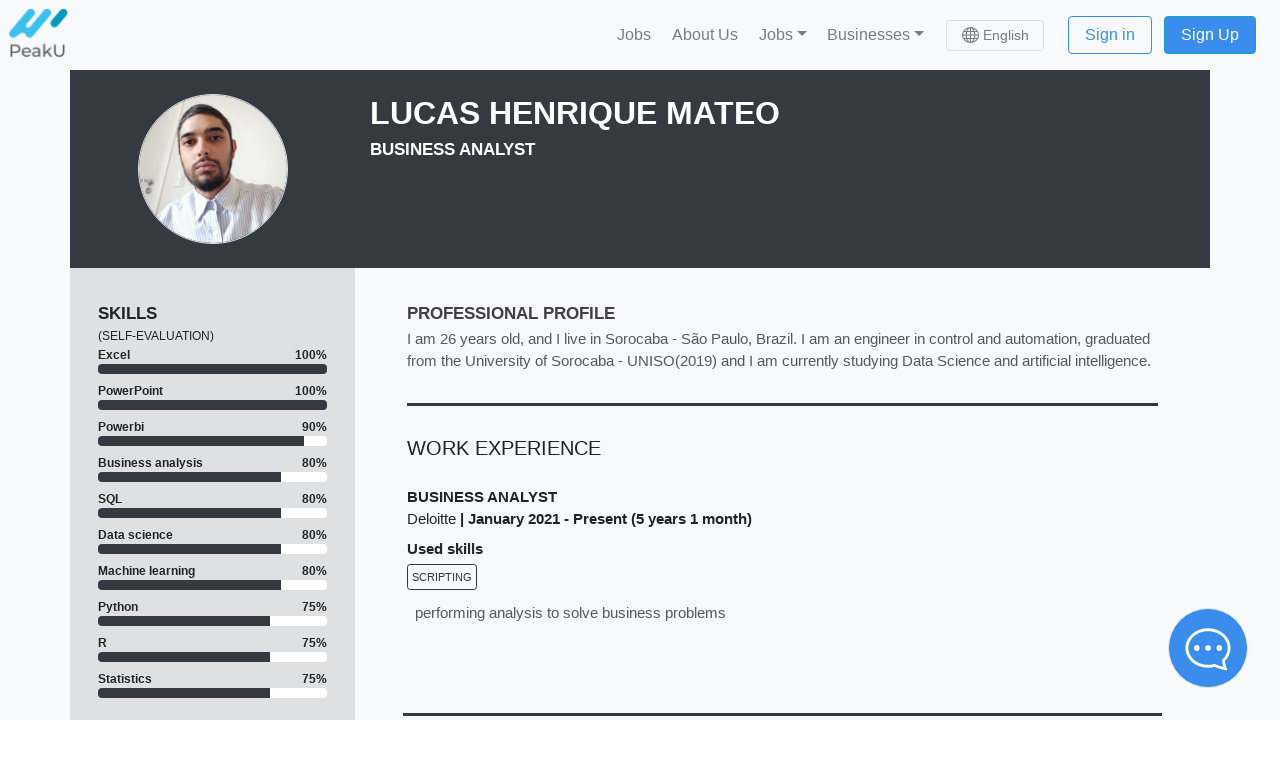

--- FILE ---
content_type: application/javascript; charset=UTF-8
request_url: https://peaku.co/_nuxt/9d3fb3b.js
body_size: 102552
content:
/*! For license information please see LICENSES */
(window.webpackJsonp=window.webpackJsonp||[]).push([[4],{2544:function(t,e,n){(function(e,r){var o;o=function(t,n){"use strict";t=t&&t.hasOwnProperty("default")?t.default:t,n=n&&n.hasOwnProperty("default")?n.default:n;var o="function"==typeof Symbol&&"symbol"==typeof Symbol.iterator?function(t){return typeof t}:function(t){return t&&"function"==typeof Symbol&&t.constructor===Symbol&&t!==Symbol.prototype?"symbol":typeof t},h=Object.assign||function(t){for(var i=1;i<arguments.length;i++){var source=arguments[i];for(var e in source)Object.prototype.hasOwnProperty.call(source,e)&&(t[e]=source[e])}return t},c=function(t){var e=void 0===t?"undefined":o(t);return"undefined"===e?"undefined":"string"===e||t instanceof String?"string":"number"===e||t instanceof Number?"number":"function"===e||t instanceof Function?"function":t&&t.constructor===Array?"array":t&&1===t.nodeType?"element":"object"===e?"object":"unknown"},l=function(t,e){var n=document.createElement(t);if(e.className&&(n.className=e.className),e.innerHTML){n.innerHTML=e.innerHTML;for(var r=n.getElementsByTagName("script"),i=r.length;i-- >0;null)r[i].parentNode.removeChild(r[i])}for(var o in e.style)n.style[o]=e.style[o];return n},f=function t(e,n){for(var r=3===e.nodeType?document.createTextNode(e.nodeValue):e.cloneNode(!1),o=e.firstChild;o;o=o.nextSibling)!0!==n&&1===o.nodeType&&"SCRIPT"===o.nodeName||r.appendChild(t(o,n));return 1===e.nodeType&&("CANVAS"===e.nodeName?(r.width=e.width,r.height=e.height,r.getContext("2d").drawImage(e,0,0)):"TEXTAREA"!==e.nodeName&&"SELECT"!==e.nodeName||(r.value=e.value),r.addEventListener("load",(function(){r.scrollTop=e.scrollTop,r.scrollLeft=e.scrollLeft}),!0)),r},d=function(t,e){if("number"===c(t))return 72*t/96/e;var n={};for(var r in t)n[r]=72*t[r]/96/e;return n},m=function(t,e){return Math.floor(t*e/72*96)},y="undefined"!=typeof window?window:void 0!==e?e:"undefined"!=typeof self?self:{},w=function(t,e){return t(e={exports:{}},e.exports),e.exports}((function(t,e){t.exports=function(){function t(t){var e=typeof t;return null!==t&&("object"===e||"function"===e)}function e(t){return"function"==typeof t}var n=Array.isArray?Array.isArray:function(t){return"[object Array]"===Object.prototype.toString.call(t)},o=0,h=void 0,c=void 0,l=function(t,e){T[o]=t,T[o+1]=e,2===(o+=2)&&(c?c(P):E())};function f(t){c=t}function d(t){l=t}var m="undefined"!=typeof window?window:void 0,w=m||{},v=w.MutationObserver||w.WebKitMutationObserver,x="undefined"==typeof self&&void 0!==r&&"[object process]"==={}.toString.call(r),S="undefined"!=typeof Uint8ClampedArray&&"undefined"!=typeof importScripts&&"undefined"!=typeof MessageChannel;function k(){return function(){return r.nextTick(P)}}function _(){return void 0!==h?function(){h(P)}:I()}function C(){var t=0,e=new v(P),n=document.createTextNode("");return e.observe(n,{characterData:!0}),function(){n.data=t=++t%2}}function A(){var t=new MessageChannel;return t.port1.onmessage=P,function(){return t.port2.postMessage(0)}}function I(){var t=setTimeout;return function(){return t(P,1)}}var T=new Array(1e3);function P(){for(var i=0;i<o;i+=2)(0,T[i])(T[i+1]),T[i]=void 0,T[i+1]=void 0;o=0}function F(){try{var t=Function("return this")().require("vertx");return h=t.runOnLoop||t.runOnContext,_()}catch(t){return I()}}var E=void 0;function O(t,e){var n=this,r=new this.constructor(R);void 0===r[j]&&at(r);var o=n._state;if(o){var h=arguments[o-1];l((function(){return et(o,r,h,n._result)}))}else $(n,r,t,e);return r}function B(object){var t=this;if(object&&"object"==typeof object&&object.constructor===t)return object;var e=new t(R);return X(e,object),e}E=x?k():v?C():S?A():void 0===m?F():I();var j=Math.random().toString(36).substring(2);function R(){}var D=void 0,M=1,N=2,z={error:null};function U(){return new TypeError("You cannot resolve a promise with itself")}function L(){return new TypeError("A promises callback cannot return that same promise.")}function H(t){try{return t.then}catch(t){return z.error=t,z}}function W(t,e,n,r){try{t.call(e,n,r)}catch(t){return t}}function V(t,e,n){l((function(t){var r=!1,o=W(n,e,(function(n){r||(r=!0,e!==n?X(t,n):K(t,n))}),(function(e){r||(r=!0,Q(t,e))}),"Settle: "+(t._label||" unknown promise"));!r&&o&&(r=!0,Q(t,o))}),t)}function G(t,e){e._state===M?K(t,e._result):e._state===N?Q(t,e._result):$(e,void 0,(function(e){return X(t,e)}),(function(e){return Q(t,e)}))}function Y(t,n,r){n.constructor===t.constructor&&r===O&&n.constructor.resolve===B?G(t,n):r===z?(Q(t,z.error),z.error=null):void 0===r?K(t,n):e(r)?V(t,n,r):K(t,n)}function X(e,n){e===n?Q(e,U()):t(n)?Y(e,n,H(n)):K(e,n)}function J(t){t._onerror&&t._onerror(t._result),Z(t)}function K(t,e){t._state===D&&(t._result=e,t._state=M,0!==t._subscribers.length&&l(Z,t))}function Q(t,e){t._state===D&&(t._state=N,t._result=e,l(J,t))}function $(t,e,n,r){var o=t._subscribers,h=o.length;t._onerror=null,o[h]=e,o[h+M]=n,o[h+N]=r,0===h&&t._state&&l(Z,t)}function Z(t){var e=t._subscribers,n=t._state;if(0!==e.length){for(var r=void 0,o=void 0,h=t._result,i=0;i<e.length;i+=3)r=e[i],o=e[i+n],r?et(n,r,o,h):o(h);t._subscribers.length=0}}function tt(t,e){try{return t(e)}catch(t){return z.error=t,z}}function et(t,n,r,o){var h=e(r),c=void 0,l=void 0,f=void 0,d=void 0;if(h){if((c=tt(r,o))===z?(d=!0,l=c.error,c.error=null):f=!0,n===c)return void Q(n,L())}else c=o,f=!0;n._state!==D||(h&&f?X(n,c):d?Q(n,l):t===M?K(n,c):t===N&&Q(n,c))}function nt(t,e){try{e((function(e){X(t,e)}),(function(e){Q(t,e)}))}catch(e){Q(t,e)}}var it=0;function ot(){return it++}function at(t){t[j]=it++,t._state=void 0,t._result=void 0,t._subscribers=[]}function st(){return new Error("Array Methods must be provided an Array")}var ht=function(){function t(t,input){this._instanceConstructor=t,this.promise=new t(R),this.promise[j]||at(this.promise),n(input)?(this.length=input.length,this._remaining=input.length,this._result=new Array(this.length),0===this.length?K(this.promise,this._result):(this.length=this.length||0,this._enumerate(input),0===this._remaining&&K(this.promise,this._result))):Q(this.promise,st())}return t.prototype._enumerate=function(input){for(var i=0;this._state===D&&i<input.length;i++)this._eachEntry(input[i],i)},t.prototype._eachEntry=function(t,i){var e=this._instanceConstructor,n=e.resolve;if(n===B){var r=H(t);if(r===O&&t._state!==D)this._settledAt(t._state,i,t._result);else if("function"!=typeof r)this._remaining--,this._result[i]=t;else if(e===gt){var o=new e(R);Y(o,t,r),this._willSettleAt(o,i)}else this._willSettleAt(new e((function(e){return e(t)})),i)}else this._willSettleAt(n(t),i)},t.prototype._settledAt=function(t,i,e){var n=this.promise;n._state===D&&(this._remaining--,t===N?Q(n,e):this._result[i]=e),0===this._remaining&&K(n,this._result)},t.prototype._willSettleAt=function(t,i){var e=this;$(t,void 0,(function(t){return e._settledAt(M,i,t)}),(function(t){return e._settledAt(N,i,t)}))},t}();function ct(t){return new ht(this,t).promise}function lt(t){var e=this;return n(t)?new e((function(n,r){for(var o=t.length,i=0;i<o;i++)e.resolve(t[i]).then(n,r)})):new e((function(t,e){return e(new TypeError("You must pass an array to race."))}))}function ut(t){var e=new this(R);return Q(e,t),e}function ft(){throw new TypeError("You must pass a resolver function as the first argument to the promise constructor")}function pt(){throw new TypeError("Failed to construct 'Promise': Please use the 'new' operator, this object constructor cannot be called as a function.")}var gt=function(){function t(e){this[j]=ot(),this._result=this._state=void 0,this._subscribers=[],R!==e&&("function"!=typeof e&&ft(),this instanceof t?nt(this,e):pt())}return t.prototype.catch=function(t){return this.then(null,t)},t.prototype.finally=function(t){var n=this,r=n.constructor;return e(t)?n.then((function(e){return r.resolve(t()).then((function(){return e}))}),(function(e){return r.resolve(t()).then((function(){throw e}))})):n.then(t,t)},t}();function mt(){var t=void 0;if(void 0!==y)t=y;else if("undefined"!=typeof self)t=self;else try{t=Function("return this")()}catch(t){throw new Error("polyfill failed because global object is unavailable in this environment")}var e=t.Promise;if(e){var n=null;try{n=Object.prototype.toString.call(e.resolve())}catch(t){}if("[object Promise]"===n&&!e.cast)return}t.Promise=gt}return gt.prototype.then=O,gt.all=ct,gt.race=lt,gt.resolve=B,gt.reject=ut,gt._setScheduler=f,gt._setAsap=d,gt._asap=l,gt.polyfill=mt,gt.Promise=gt,gt}()})),v=w.Promise,x=function t(e){var n=h(t.convert(v.resolve()),JSON.parse(JSON.stringify(t.template))),r=t.convert(v.resolve(),n);return r=(r=r.setProgress(1,t,1,[t])).set(e)};(x.prototype=Object.create(v.prototype)).constructor=x,x.convert=function(t,e){return t.__proto__=e||x.prototype,t},x.template={prop:{src:null,container:null,overlay:null,canvas:null,img:null,pdf:null,pageSize:null},progress:{val:0,state:null,n:0,stack:[]},opt:{filename:"file.pdf",margin:[0,0,0,0],image:{type:"jpeg",quality:.95},enableLinks:!0,html2canvas:{},jsPDF:{}}},x.prototype.from=function(t,e){return this.then((function(){switch(e=e||function(t){switch(c(t)){case"string":return"string";case"element":return"canvas"===t.nodeName.toLowerCase?"canvas":"element";default:return"unknown"}}(t),e){case"string":return this.set({src:l("div",{innerHTML:t})});case"element":return this.set({src:t});case"canvas":return this.set({canvas:t});case"img":return this.set({img:t});default:return this.error("Unknown source type.")}}))},x.prototype.to=function(t){switch(t){case"container":return this.toContainer();case"canvas":return this.toCanvas();case"img":return this.toImg();case"pdf":return this.toPdf();default:return this.error("Invalid target.")}},x.prototype.toContainer=function(){return this.thenList([function(){return this.prop.src||this.error("Cannot duplicate - no source HTML.")},function(){return this.prop.pageSize||this.setPageSize()}]).then((function(){var t={position:"fixed",overflow:"hidden",zIndex:1e3,left:0,right:0,bottom:0,top:0,backgroundColor:"rgba(0,0,0,0.8)"},e={position:"absolute",width:this.prop.pageSize.inner.width+this.prop.pageSize.unit,left:0,right:0,top:0,height:"auto",margin:"auto",backgroundColor:"white"};t.opacity=0;var source=f(this.prop.src,this.opt.html2canvas.javascriptEnabled);this.prop.overlay=l("div",{className:"html2pdf__overlay",style:t}),this.prop.container=l("div",{className:"html2pdf__container",style:e}),this.prop.container.appendChild(source),this.prop.overlay.appendChild(this.prop.container),document.body.appendChild(this.prop.overlay)}))},x.prototype.toCanvas=function(){var t=[function(){return document.body.contains(this.prop.container)||this.toContainer()}];return this.thenList(t).then((function(){var t=h({},this.opt.html2canvas);return delete t.onrendered,n(this.prop.container,t)})).then((function(canvas){(this.opt.html2canvas.onrendered||function(){})(canvas),this.prop.canvas=canvas,document.body.removeChild(this.prop.overlay)}))},x.prototype.toImg=function(){return this.thenList([function(){return this.prop.canvas||this.toCanvas()}]).then((function(){var t=this.prop.canvas.toDataURL("image/"+this.opt.image.type,this.opt.image.quality);this.prop.img=document.createElement("img"),this.prop.img.src=t}))},x.prototype.toPdf=function(){return this.thenList([function(){return this.prop.canvas||this.toCanvas()}]).then((function(){var canvas=this.prop.canvas,e=this.opt,n=canvas.height,r=Math.floor(canvas.width*this.prop.pageSize.inner.ratio),o=Math.ceil(n/r),h=this.prop.pageSize.inner.height,c=document.createElement("canvas"),l=c.getContext("2d");c.width=canvas.width,c.height=r,this.prop.pdf=this.prop.pdf||new t(e.jsPDF);for(var f=0;f<o;f++){f===o-1&&n%r!=0&&(c.height=n%r,h=c.height*this.prop.pageSize.inner.width/c.width);var d=c.width,m=c.height;l.fillStyle="white",l.fillRect(0,0,d,m),l.drawImage(canvas,0,f*r,d,m,0,0,d,m),f&&this.prop.pdf.addPage();var y=c.toDataURL("image/"+e.image.type,e.image.quality);this.prop.pdf.addImage(y,e.image.type,e.margin[1],e.margin[0],this.prop.pageSize.inner.width,h)}}))},x.prototype.output=function(t,e,n){return"img"===(n=n||"pdf").toLowerCase()||"image"===n.toLowerCase()?this.outputImg(t,e):this.outputPdf(t,e)},x.prototype.outputPdf=function(t,e){return this.thenList([function(){return this.prop.pdf||this.toPdf()}]).then((function(){return this.prop.pdf.output(t,e)}))},x.prototype.outputImg=function(t,e){return this.thenList([function(){return this.prop.img||this.toImg()}]).then((function(){switch(t){case void 0:case"img":return this.prop.img;case"datauristring":case"dataurlstring":return this.prop.img.src;case"datauri":case"dataurl":return document.location.href=this.prop.img.src;default:throw'Image output type "'+t+'" is not supported.'}}))},x.prototype.save=function(t){return this.thenList([function(){return this.prop.pdf||this.toPdf()}]).set(t?{filename:t}:null).then((function(){this.prop.pdf.save(this.opt.filename)}))},x.prototype.set=function(t){if("object"!==c(t))return this;var e=Object.keys(t||{}).map((function(e){if(e in x.template.prop)return function(){this.prop[e]=t[e]};switch(e){case"margin":return this.setMargin.bind(this,t.margin);case"jsPDF":return function(){return this.opt.jsPDF=t.jsPDF,this.setPageSize()};case"pageSize":return this.setPageSize.bind(this,t.pageSize);default:return function(){this.opt[e]=t[e]}}}),this);return this.then((function(){return this.thenList(e)}))},x.prototype.get=function(t,e){return this.then((function(){var n=t in x.template.prop?this.prop[t]:this.opt[t];return e?e(n):n}))},x.prototype.setMargin=function(t){return this.then((function(){switch(c(t)){case"number":t=[t,t,t,t];case"array":if(2===t.length&&(t=[t[0],t[1],t[0],t[1]]),4===t.length)break;default:return this.error("Invalid margin array.")}this.opt.margin=t})).then(this.setPageSize)},x.prototype.setPageSize=function(e){return this.then((function(){(e=e||t.getPageSize(this.opt.jsPDF)).hasOwnProperty("inner")||(e.inner={width:e.width-this.opt.margin[1]-this.opt.margin[3],height:e.height-this.opt.margin[0]-this.opt.margin[2]},e.inner.px={width:m(e.inner.width,e.k),height:m(e.inner.height,e.k)},e.inner.ratio=e.inner.height/e.inner.width),this.prop.pageSize=e}))},x.prototype.setProgress=function(t,e,n,r){return null!=t&&(this.progress.val=t),null!=e&&(this.progress.state=e),null!=n&&(this.progress.n=n),null!=r&&(this.progress.stack=r),this.progress.ratio=this.progress.val/this.progress.state,this},x.prototype.updateProgress=function(t,e,n,r){return this.setProgress(t?this.progress.val+t:null,e||null,n?this.progress.n+n:null,r?this.progress.stack.concat(r):null)},x.prototype.then=function(t,e){var n=this;return this.thenCore(t,e,(function(t,e){return n.updateProgress(null,null,1,[t]),v.prototype.then.call(this,(function(e){return n.updateProgress(null,t),e})).then(t,e).then((function(t){return n.updateProgress(1),t}))}))},x.prototype.thenCore=function(t,e,n){n=n||v.prototype.then;var r=this;t&&(t=t.bind(r)),e&&(e=e.bind(r));var o=-1!==v.toString().indexOf("[native code]")&&"Promise"===v.name?r:x.convert(h({},r),v.prototype),c=n.call(o,t,e);return x.convert(c,r.__proto__)},x.prototype.thenExternal=function(t,e){return v.prototype.then.call(this,t,e)},x.prototype.thenList=function(t){var e=this;return t.forEach((function(t){e=e.thenCore(t)})),e},x.prototype.catch=function(t){t&&(t=t.bind(this));var e=v.prototype.catch.call(this,t);return x.convert(e,this)},x.prototype.catchExternal=function(t){return v.prototype.catch.call(this,t)},x.prototype.error=function(t){return this.then((function(){throw new Error(t)}))},x.prototype.using=x.prototype.set,x.prototype.saveAs=x.prototype.save,x.prototype.export=x.prototype.output,x.prototype.run=x.prototype.then,t.getPageSize=function(t,e,n){if("object"===(void 0===t?"undefined":o(t))){var r=t;t=r.orientation,e=r.unit||e,n=r.format||n}e=e||"mm",n=n||"a4",t=(""+(t||"P")).toLowerCase();var h=(""+n).toLowerCase(),c={a0:[2383.94,3370.39],a1:[1683.78,2383.94],a2:[1190.55,1683.78],a3:[841.89,1190.55],a4:[595.28,841.89],a5:[419.53,595.28],a6:[297.64,419.53],a7:[209.76,297.64],a8:[147.4,209.76],a9:[104.88,147.4],a10:[73.7,104.88],b0:[2834.65,4008.19],b1:[2004.09,2834.65],b2:[1417.32,2004.09],b3:[1000.63,1417.32],b4:[708.66,1000.63],b5:[498.9,708.66],b6:[354.33,498.9],b7:[249.45,354.33],b8:[175.75,249.45],b9:[124.72,175.75],b10:[87.87,124.72],c0:[2599.37,3676.54],c1:[1836.85,2599.37],c2:[1298.27,1836.85],c3:[918.43,1298.27],c4:[649.13,918.43],c5:[459.21,649.13],c6:[323.15,459.21],c7:[229.61,323.15],c8:[161.57,229.61],c9:[113.39,161.57],c10:[79.37,113.39],dl:[311.81,623.62],letter:[612,792],"government-letter":[576,756],legal:[612,1008],"junior-legal":[576,360],ledger:[1224,792],tabloid:[792,1224],"credit-card":[153,243]};switch(e){case"pt":var l=1;break;case"mm":l=72/25.4;break;case"cm":l=72/2.54;break;case"in":l=72;break;case"px":l=.75;break;case"pc":case"em":l=12;break;case"ex":l=6;break;default:throw"Invalid unit: "+e}if(c.hasOwnProperty(h))var f=c[h][1]/l,d=c[h][0]/l;else try{f=n[1],d=n[0]}catch(t){throw new Error("Invalid format: "+n)}if("p"===t||"portrait"===t){if(t="p",d>f){var m=d;d=f,f=m}}else{if("l"!==t&&"landscape"!==t)throw"Invalid orientation: "+t;t="l",f>d&&(m=d,d=f,f=m)}return{width:d,height:f,unit:e,k:l}};var S={toContainer:x.prototype.toContainer};x.template.opt.pagebreak={mode:["css","legacy"],before:[],after:[],avoid:[]},x.prototype.toContainer=function(){return S.toContainer.call(this).then((function(){var t=this.prop.container,e=this.prop.pageSize.inner.px.height,n=[].concat(this.opt.pagebreak.mode),r={avoidAll:-1!==n.indexOf("avoid-all"),css:-1!==n.indexOf("css"),legacy:-1!==n.indexOf("legacy")},select={},o=this;["before","after","avoid"].forEach((function(e){var n=r.avoidAll&&"avoid"===e;select[e]=n?[]:[].concat(o.opt.pagebreak[e]||[]),select[e].length>0&&(select[e]=Array.prototype.slice.call(t.querySelectorAll(select[e].join(", "))))}));var h=t.querySelectorAll(".html2pdf__page-break");h=Array.prototype.slice.call(h);var c=t.querySelectorAll("*");Array.prototype.forEach.call(c,(function(t){var n={before:!1,after:r.legacy&&-1!==h.indexOf(t),avoid:r.avoidAll};if(r.css){var style=window.getComputedStyle(t),o=["always","page","left","right"];n={before:n.before||-1!==o.indexOf(style.breakBefore||style.pageBreakBefore),after:n.after||-1!==o.indexOf(style.breakAfter||style.pageBreakAfter),avoid:n.avoid||-1!==["avoid","avoid-page"].indexOf(style.breakInside||style.pageBreakInside)}}Object.keys(n).forEach((function(e){n[e]=n[e]||-1!==select[e].indexOf(t)}));var c=t.getBoundingClientRect();if(n.avoid&&!n.before){var f=Math.floor(c.top/e),d=Math.floor(c.bottom/e),m=Math.abs(c.bottom-c.top)/e;d!==f&&m<=1&&(n.before=!0)}if(n.before){var y=l("div",{style:{display:"block",height:e-c.top%e+"px"}});t.parentNode.insertBefore(y,t)}n.after&&(y=l("div",{style:{display:"block",height:e-c.bottom%e+"px"}}),t.parentNode.insertBefore(y,t.nextSibling))}))}))};var k=[],_={toContainer:x.prototype.toContainer,toPdf:x.prototype.toPdf};x.prototype.toContainer=function(){return _.toContainer.call(this).then((function(){if(this.opt.enableLinks){var t=this.prop.container,e=t.querySelectorAll("a"),n=d(t.getBoundingClientRect(),this.prop.pageSize.k);k=[],Array.prototype.forEach.call(e,(function(link){for(var t=link.getClientRects(),i=0;i<t.length;i++){var e=d(t[i],this.prop.pageSize.k);e.left-=n.left,e.top-=n.top;var r=Math.floor(e.top/this.prop.pageSize.inner.height)+1,o=this.opt.margin[0]+e.top%this.prop.pageSize.inner.height,h=this.opt.margin[1]+e.left;k.push({page:r,top:o,left:h,clientRect:e,link:link})}}),this)}}))},x.prototype.toPdf=function(){return _.toPdf.call(this).then((function(){if(this.opt.enableLinks){k.forEach((function(t){this.prop.pdf.setPage(t.page),this.prop.pdf.link(t.left,t.top,t.clientRect.width,t.clientRect.height,{url:t.link.href})}),this);var t=this.prop.pdf.internal.getNumberOfPages();this.prop.pdf.setPage(t)}}))};var C=function t(e,n){var r=new t.Worker(n);return e?r.from(e).save():r};return C.Worker=x,C},t.exports=o(n(2545),n(248))}).call(this,n(73),n(89))},2545:function(t,e,n){(function(r,o){var h;t.exports=function(){"use strict";var c,l,f,d,i,m,a,y,w,v,x,p,S,k,_,s,C,A,I,q,g,T,P,F,E,b,O,B,u,j,R,D,M,N,z,U,L,H,W,V,G,Y,X,J,K,Q,$,Z,tt,et,nt,it,ot,at="function"==typeof Symbol&&"symbol"==typeof Symbol.iterator?function(t){return typeof t}:function(t){return t&&"function"==typeof Symbol&&t.constructor===Symbol&&t!==Symbol.prototype?"symbol":typeof t},st=function(r){var o="1.3",c={a0:[2383.94,3370.39],a1:[1683.78,2383.94],a2:[1190.55,1683.78],a3:[841.89,1190.55],a4:[595.28,841.89],a5:[419.53,595.28],a6:[297.64,419.53],a7:[209.76,297.64],a8:[147.4,209.76],a9:[104.88,147.4],a10:[73.7,104.88],b0:[2834.65,4008.19],b1:[2004.09,2834.65],b2:[1417.32,2004.09],b3:[1000.63,1417.32],b4:[708.66,1000.63],b5:[498.9,708.66],b6:[354.33,498.9],b7:[249.45,354.33],b8:[175.75,249.45],b9:[124.72,175.75],b10:[87.87,124.72],c0:[2599.37,3676.54],c1:[1836.85,2599.37],c2:[1298.27,1836.85],c3:[918.43,1298.27],c4:[649.13,918.43],c5:[459.21,649.13],c6:[323.15,459.21],c7:[229.61,323.15],c8:[161.57,229.61],c9:[113.39,161.57],c10:[79.37,113.39],dl:[311.81,623.62],letter:[612,792],"government-letter":[576,756],legal:[612,1008],"junior-legal":[576,360],ledger:[1224,792],tabloid:[792,1224],"credit-card":[153,243]};function l(t){var a={};this.subscribe=function(t,e,n){if("function"!=typeof e)return!1;a.hasOwnProperty(t)||(a[t]={});var r=Math.random().toString(35);return a[t][r]=[e,!!n],r},this.unsubscribe=function(t){for(var e in a)if(a[e][t])return delete a[e][t],!0;return!1},this.publish=function(e){if(a.hasOwnProperty(e)){var n=Array.prototype.slice.call(arguments,1),o=[];for(var h in a[e]){var i=a[e][h];try{i[0].apply(t,n)}catch(e){r.console&&console.error("jsPDF PubSub Error",e.message,e)}i[1]&&o.push(h)}o.length&&o.forEach(this.unsubscribe)}}}function f(t,e,n,h){var i={};"object"===(void 0===t?"undefined":at(t))&&(t=(i=t).orientation,e=i.unit||e,n=i.format||n,h=i.compress||i.compressPdf||h),e=e||"mm",n=n||"a4",t=(""+(t||"P")).toLowerCase(),(""+n).toLowerCase();var d,m,y,w,u,v,a,s,x,S,k,_=!!h&&"function"==typeof Uint8Array,C=i.textColor||"0 g",A=i.drawColor||"0 G",I=i.fontSize||16,T=i.charSpace||0,P=i.R2L||!1,F=i.lineHeight||1.15,p=i.lineWidth||.200025,g="00000000000000000000000000000000",E=2,b=!1,O=[],B={},j={},R=0,D=[],M=[],N=[],z=[],U=[],L=0,H=0,W=0,q={title:"",subject:"",author:"",keywords:"",creator:""},V={},rt=new l(V),G=i.hotfixes||[],Y=function(t){var e,n=t.ch1,r=t.ch2,i=t.ch3,o=t.ch4,a=(t.precision,"draw"===t.pdfColorType?["G","RG","K"]:["g","rg","k"]);if("string"==typeof n&&"#"!==n.charAt(0)){var s=new RGBColor(n);s.ok&&(n=s.toHex())}if("string"==typeof n&&/^#[0-9A-Fa-f]{3}$/.test(n)&&(n="#"+n[1]+n[1]+n[2]+n[2]+n[3]+n[3]),"string"==typeof n&&/^#[0-9A-Fa-f]{6}$/.test(n)){var h=parseInt(n.substr(1),16);n=h>>16&255,r=h>>8&255,i=255&h}return void 0===r||void 0===o&&n===r&&r===i?e="string"==typeof n?n+" "+a[0]:2===t.precision?$(n/255)+" "+a[0]:Z(n/255)+" "+a[0]:void 0===o||"object"===(void 0===o?"undefined":at(o))?(e="string"==typeof n?[n,r,i,a[1]].join(" "):2===t.precision?[$(n/255),$(r/255),$(i/255),a[1]].join(" "):[Z(n/255),Z(r/255),Z(i/255),a[1]].join(" "),o&&0===o.a&&(e=["255","255","255",a[1]].join(" "))):e="string"==typeof n?[n,r,i,o,a[2]].join(" "):2===t.precision?[$(n),$(r),$(i),$(o),a[2]].join(" "):[Z(n),Z(r),Z(i),Z(o),a[2]].join(" "),e},X=function(t){var e=function(t){return("0"+parseInt(t)).slice(-2)},n=t.getTimezoneOffset(),r=n<0?"+":"-",i=Math.floor(Math.abs(n/60)),o=Math.abs(n%60),a=[r,e(i),"'",e(o),"'"].join("");return["D:",t.getFullYear(),e(t.getMonth()+1),e(t.getDate()),e(t.getHours()),e(t.getMinutes()),e(t.getSeconds()),a].join("")},J=function(t){var e;return void 0===(void 0===t?"undefined":at(t))&&(t=new Date),e="object"===(void 0===t?"undefined":at(t))&&"[object Date]"===Object.prototype.toString.call(t)?X(t):/^D:(20[0-2][0-9]|203[0-7]|19[7-9][0-9])(0[0-9]|1[0-2])([0-2][0-9]|3[0-1])(0[0-9]|1[0-9]|2[0-3])(0[0-9]|[1-5][0-9])(0[0-9]|[1-5][0-9])(\+0[0-9]|\+1[0-4]|\-0[0-9]|\-1[0-1])\'(0[0-9]|[1-5][0-9])\'?$/.test(t)?t:X(new Date),S=e},K=function(t){var e=S;return"jsDate"===t&&(e=function(t){var e=parseInt(t.substr(2,4),10),n=parseInt(t.substr(6,2),10)-1,r=parseInt(t.substr(8,2),10),i=parseInt(t.substr(10,2),10),o=parseInt(t.substr(12,2),10),a=parseInt(t.substr(14,2),10);return parseInt(t.substr(16,2),10),parseInt(t.substr(20,2),10),new Date(e,n,r,i,o,a,0)}(S)),e},Q=function(t){return t=t||"12345678901234567890123456789012".split("").map((function(){return"ABCDEF0123456789".charAt(Math.floor(16*Math.random()))})).join(""),g=t},$=function(t){return t.toFixed(2)},Z=function(t){return t.toFixed(3)},tt=function(t){t="string"==typeof t?t:t.toString(),b?D[w].push(t):(W+=t.length+1,z.push(t))},et=function(){return O[++E]=W,tt(E+" 0 obj"),E},nt=function(t){tt("stream"),tt(t),tt("endstream")},it=function(){for(var t in tt("/ProcSet [/PDF /Text /ImageB /ImageC /ImageI]"),tt("/Font <<"),B)B.hasOwnProperty(t)&&tt("/"+t+" "+B[t].objectNumber+" 0 R");tt(">>"),tt("/XObject <<"),rt.publish("putXobjectDict"),tt(">>")},ot=function(){!function(){for(var t in B)B.hasOwnProperty(t)&&(e=B[t],rt.publish("putFont",{font:e,out:tt,newObject:et}),!0!==e.isAlreadyPutted&&(e.objectNumber=et(),tt("<<"),tt("/Type /Font"),tt("/BaseFont /"+e.postScriptName),tt("/Subtype /Type1"),"string"==typeof e.encoding&&tt("/Encoding /"+e.encoding),tt("/FirstChar 32"),tt("/LastChar 255"),tt(">>"),tt("endobj")));var e}(),rt.publish("putResources"),O[2]=W,tt("2 0 obj"),tt("<<"),it(),tt(">>"),tt("endobj"),rt.publish("postPutResources")},st=function(t,e,n){j.hasOwnProperty(e)||(j[e]={}),j[e][n]=t},ht=function(t,e,n,r){var i="F"+(Object.keys(B).length+1).toString(10),o=B[i]={id:i,postScriptName:t,fontName:e,fontStyle:n,encoding:r,metadata:{}};return st(i,e,n),rt.publish("addFont",o),i},ct=function(t,e){return function(t,e){var n,r,i,o,a,s,h,c,l;if(i=(e=e||{}).sourceEncoding||"Unicode",a=e.outputEncoding,(e.autoencode||a)&&B[d].metadata&&B[d].metadata[i]&&B[d].metadata[i].encoding&&(o=B[d].metadata[i].encoding,!a&&B[d].encoding&&(a=B[d].encoding),!a&&o.codePages&&(a=o.codePages[0]),"string"==typeof a&&(a=o[a]),a)){for(h=!1,s=[],n=0,r=t.length;n<r;n++)(c=a[t.charCodeAt(n)])?s.push(String.fromCharCode(c)):s.push(t[n]),s[n].charCodeAt(0)>>8&&(h=!0);t=s.join("")}for(n=t.length;void 0===h&&0!==n;)t.charCodeAt(n-1)>>8&&(h=!0),n--;if(!h)return t;for(s=e.noBOM?[]:[254,255],n=0,r=t.length;n<r;n++){if((l=(c=t.charCodeAt(n))>>8)>>8)throw new Error("Character at position "+n+" of string '"+t+"' exceeds 16bits. Cannot be encoded into UCS-2 BE");s.push(l),s.push(c-(l<<8))}return String.fromCharCode.apply(void 0,s)}(t,e).replace(/\\/g,"\\\\").replace(/\(/g,"\\(").replace(/\)/g,"\\)")},lt=function(){(function(t,e){var n="string"==typeof e&&e.toLowerCase();if("string"==typeof t){var r=t.toLowerCase();c.hasOwnProperty(r)&&(t=c[r][0]/m,e=c[r][1]/m)}if(Array.isArray(t)&&(e=t[1],t=t[0]),n){switch(n.substr(0,1)){case"l":t<e&&(n="s");break;case"p":e<t&&(n="s")}"s"===n&&(y=t,t=e,e=y)}b=!0,D[++R]=[],N[R]={width:Number(t)||u,height:Number(e)||v},M[R]={},ut(R)}).apply(this,arguments),tt($(p*m)+" w"),tt(A),0!==L&&tt(L+" J"),0!==H&&tt(H+" j"),rt.publish("addPage",{pageNumber:R})},ut=function(t){0<t&&t<=R&&(u=N[w=t].width,v=N[t].height)},ft=function(t,e,n){var r,i=void 0;return n=n||{},t=void 0!==t?t:B[d].fontName,e=void 0!==e?e:B[d].fontStyle,r=t.toLowerCase(),void 0!==j[r]&&void 0!==j[r][e]?i=j[r][e]:void 0!==j[t]&&void 0!==j[t][e]?i=j[t][e]:!1===n.disableWarning&&console.warn("Unable to look up font label for font '"+t+"', '"+e+"'. Refer to getFontList() for available fonts."),i||n.noFallback||null==(i=j.times[e])&&(i=j.times.normal),i},pt=function(){b=!1,E=2,W=0,z=[],O=[],U=[],rt.publish("buildDocument"),tt("%PDF-"+o),tt("%ºß¬à"),function(){var t,e,n,o,i,h,a,s,c,l=[];for(a=r.adler32cs||f.API.adler32cs,_&&void 0===a&&(_=!1),t=1;t<=R;t++){if(l.push(et()),s=(u=N[t].width)*m,c=(v=N[t].height)*m,tt("<</Type /Page"),tt("/Parent 1 0 R"),tt("/Resources 2 0 R"),tt("/MediaBox [0 0 "+$(s)+" "+$(c)+"]"),rt.publish("putPage",{pageNumber:t,page:D[t]}),tt("/Contents "+(E+1)+" 0 R"),tt(">>"),tt("endobj"),e=D[t].join("\n"),et(),_){for(n=[],o=e.length;o--;)n[o]=e.charCodeAt(o);h=a.from(e),(i=new Deflater(6)).append(new Uint8Array(n)),e=i.flush(),(n=new Uint8Array(e.length+6)).set(new Uint8Array([120,156])),n.set(e,2),n.set(new Uint8Array([255&h,h>>8&255,h>>16&255,h>>24&255]),e.length+2),e=String.fromCharCode.apply(null,n),tt("<</Length "+e.length+" /Filter [/FlateDecode]>>")}else tt("<</Length "+e.length+">>");nt(e),tt("endobj")}O[1]=W,tt("1 0 obj"),tt("<</Type /Pages");var d="/Kids [";for(o=0;o<R;o++)d+=l[o]+" 0 R ";tt(d+"]"),tt("/Count "+R),tt(">>"),tt("endobj"),rt.publish("postPutPages")}(),function(){rt.publish("putAdditionalObjects");for(var t=0;t<U.length;t++){var e=U[t];O[e.objId]=W,tt(e.objId+" 0 obj"),tt(e.content),tt("endobj")}E+=U.length,rt.publish("postPutAdditionalObjects")}(),ot(),et(),tt("<<"),function(){for(var t in tt("/Producer (jsPDF "+f.version+")"),q)q.hasOwnProperty(t)&&q[t]&&tt("/"+t.substr(0,1).toUpperCase()+t.substr(1)+" ("+ct(q[t])+")");tt("/CreationDate ("+S+")")}(),tt(">>"),tt("endobj"),et(),tt("<<"),function(){switch(tt("/Type /Catalog"),tt("/Pages 1 0 R"),s||(s="fullwidth"),s){case"fullwidth":tt("/OpenAction [3 0 R /FitH null]");break;case"fullheight":tt("/OpenAction [3 0 R /FitV null]");break;case"fullpage":tt("/OpenAction [3 0 R /Fit]");break;case"original":tt("/OpenAction [3 0 R /XYZ null null 1]");break;default:var t=""+s;"%"===t.substr(t.length-1)&&(s=parseInt(s)/100),"number"==typeof s&&tt("/OpenAction [3 0 R /XYZ null null "+$(s)+"]")}switch(x||(x="continuous"),x){case"continuous":tt("/PageLayout /OneColumn");break;case"single":tt("/PageLayout /SinglePage");break;case"two":case"twoleft":tt("/PageLayout /TwoColumnLeft");break;case"tworight":tt("/PageLayout /TwoColumnRight")}a&&tt("/PageMode /"+a),rt.publish("putCatalog")}(),tt(">>"),tt("endobj");var t,e=W,n="0000000000";for(tt("xref"),tt("0 "+(E+1)),tt(n+" 65535 f "),t=1;t<=E;t++){var h=O[t];tt("function"==typeof h?(n+O[t]()).slice(-10)+" 00000 n ":(n+O[t]).slice(-10)+" 00000 n ")}return tt("trailer"),tt("<<"),tt("/Size "+(E+1)),tt("/Root "+E+" 0 R"),tt("/Info "+(E-1)+" 0 R"),tt("/ID [ <"+g+"> <"+g+"> ]"),tt(">>"),tt("startxref"),tt(""+e),tt("%%EOF"),b=!0,z.join("\n")},gt=function(t){var e="S";return"F"===t?e="f":"FD"===t||"DF"===t?e="B":"f"!==t&&"f*"!==t&&"B"!==t&&"B*"!==t||(e=t),e},mt=function(){for(var t=pt(),e=t.length,n=new ArrayBuffer(e),r=new Uint8Array(n);e--;)r[e]=t.charCodeAt(e);return n},yt=function(){return new Blob([mt()],{type:"application/pdf"})},wt=((k=function(t,e){var n="dataur"===(""+t).substr(0,6)?"data:application/pdf;base64,"+btoa(pt()):0;switch(t){case void 0:return pt();case"save":if("object"===("undefined"==typeof navigator?"undefined":at(navigator))&&navigator.getUserMedia&&(void 0===r.URL||void 0===r.URL.createObjectURL))return V.output("dataurlnewwindow");kt(yt(),e),"function"==typeof kt.unload&&r.setTimeout&&setTimeout(kt.unload,911);break;case"arraybuffer":return mt();case"blob":return yt();case"bloburi":case"bloburl":return r.URL&&r.URL.createObjectURL(yt())||void 0;case"datauristring":case"dataurlstring":return n;case"dataurlnewwindow":var o=r.open(n);if(o||"undefined"==typeof safari)return o;case"datauri":case"dataurl":return r.document.location.href=n;default:throw new Error('Output type "'+t+'" is not supported.')}}).foo=function(){try{return k.apply(this,arguments)}catch(n){var t=n.stack||"";~t.indexOf(" at ")&&(t=t.split(" at ")[1]);var e="Error in function "+t.split("\n")[0].split("<")[0]+": "+n.message;if(!r.console)throw new Error(e);r.console.error(e,n),r.alert&&alert(e)}},(k.foo.bar=k).foo),vt=function(t){return!0===Array.isArray(G)&&-1<G.indexOf(t)};switch(e){case"pt":m=1;break;case"mm":m=72/25.4;break;case"cm":m=72/2.54;break;case"in":m=72;break;case"px":m=1==vt("px_scaling")?.75:96/72;break;case"pc":case"em":m=12;break;case"ex":m=6;break;default:throw"Invalid unit: "+e}for(var dt in J(),Q(),V.internal={pdfEscape:ct,getStyle:gt,getFont:function(){return B[ft.apply(V,arguments)]},getFontSize:function(){return I},getCharSpace:function(){return T},getTextColor:function(){var t=C.split(" ");if(2===t.length&&"g"===t[1]){var e=parseFloat(t[0]);t=[e,e,e,"r"]}for(var n="#",r=0;r<3;r++)n+=("0"+Math.floor(255*parseFloat(t[r])).toString(16)).slice(-2);return n},getLineHeight:function(){return I*F},write:function(t){tt(1===arguments.length?t:Array.prototype.join.call(arguments," "))},getCoordinateString:function(t){return $(t*m)},getVerticalCoordinateString:function(t){return $((v-t)*m)},collections:{},newObject:et,newAdditionalObject:function(){var t=2*D.length+1,e={objId:t+=U.length,content:""};return U.push(e),e},newObjectDeferred:function(){return O[++E]=function(){return W},E},newObjectDeferredBegin:function(t){O[t]=W},putStream:nt,events:rt,scaleFactor:m,pageSize:{getWidth:function(){return u},getHeight:function(){return v}},output:function(t,e){return wt(t,e)},getNumberOfPages:function(){return D.length-1},pages:D,out:tt,f2:$,getPageInfo:function(t){return{objId:2*(t-1)+3,pageNumber:t,pageContext:M[t]}},getCurrentPageInfo:function(){return{objId:2*(w-1)+3,pageNumber:w,pageContext:M[w]}},getPDFVersion:function(){return o},hasHotfix:vt},V.addPage=function(){return lt.apply(this,arguments),this},V.setPage=function(){return ut.apply(this,arguments),this},V.insertPage=function(t){return this.addPage(),this.movePage(w,t),this},V.movePage=function(t,e){if(e<t){for(var n=D[t],r=N[t],i=M[t],o=t;e<o;o--)D[o]=D[o-1],N[o]=N[o-1],M[o]=M[o-1];D[e]=n,N[e]=r,M[e]=i,this.setPage(e)}else if(t<e){for(n=D[t],r=N[t],i=M[t],o=t;o<e;o++)D[o]=D[o+1],N[o]=N[o+1],M[o]=M[o+1];D[e]=n,N[e]=r,M[e]=i,this.setPage(e)}return this},V.deletePage=function(){return function(t){0<t&&t<=R&&(D.splice(t,1),N.splice(t,1),--R<w&&(w=R),this.setPage(w))}.apply(this,arguments),this},V.setCreationDate=function(t){return J(t),this},V.getCreationDate=function(t){return K(t)},V.setFileId=function(t){return Q(t),this},V.getFileId=function(){return g},V.setDisplayMode=function(t,e,n){if(s=t,x=e,-1==[void 0,null,"UseNone","UseOutlines","UseThumbs","FullScreen"].indexOf(a=n))throw new Error('Page mode must be one of UseNone, UseOutlines, UseThumbs, or FullScreen. "'+n+'" is not recognized.');return this},V.text=function(t,e,n,i){var r,o,a="",s=F,h=this;function c(t){for(var e,n=t.concat(),r=[],i=n.length;i--;)"string"==typeof(e=n.shift())?r.push(e):"[object Array]"===Object.prototype.toString.call(t)&&1===e.length?r.push(e[0]):r.push([e[0],e[1],e[2]]);return r}function l(t,e){var n;if("string"==typeof t)n=e(t)[0];else if("[object Array]"===Object.prototype.toString.call(t)){for(var r,i,o=t.concat(),a=[],s=o.length;s--;)"string"==typeof(r=o.shift())?a.push(e(r)[0]):"[object Array]"===Object.prototype.toString.call(r)&&"string"===r[0]&&(i=e(r[0],r[1],r[2]),a.push([i[0],i[1],i[2]]));n=a}return n}"number"==typeof t&&(o=n,n=e,e=t,t=o);var u=i,f=arguments[4],m=arguments[5];"object"===(void 0===u?"undefined":at(u))&&null!==u||("string"==typeof f&&(m=f,f=null),"string"==typeof u&&(m=u,u=null),"number"==typeof u&&(f=u,u=null),i={flags:u,angle:f,align:m});var p=!1,g=!0;if("string"==typeof t)p=!0;else if("[object Array]"===Object.prototype.toString.call(t)){for(var y,w=t.concat(),v=[],x=w.length;x--;)("string"!=typeof(y=w.shift())||"[object Array]"===Object.prototype.toString.call(y)&&"string"!=typeof y[0])&&(g=!1);p=g}if(!1===p)throw new Error('Type of text must be string or Array. "'+t+'" is not recognized.');var b=B[d].encoding;"WinAnsiEncoding"!==b&&"StandardEncoding"!==b||(t=l(t,(function(t,e,n){return[(r=t,r=r.split("\t").join(Array(i.TabLen||9).join(" ")),ct(r,u)),e,n];var r}))),"string"==typeof t&&(t=t.match(/[\r?\n]/)?t.split(/\r\n|\r|\n/g):[t]),0<(H=i.maxWidth||0)&&("string"==typeof t?t=h.splitTextToSize(t,H):"[object Array]"===Object.prototype.toString.call(t)&&(t=h.splitTextToSize(t.join(" "),H)));var S={text:t,x:e,y:n,options:i,mutex:{pdfEscape:ct,activeFontKey:d,fonts:B,activeFontSize:I}};rt.publish("preProcessText",S),t=S.text,f=(i=S.options).angle;var k=h.internal.scaleFactor,_=(h.internal.pageSize.getHeight(),[]);if(f){f*=Math.PI/180;var A=Math.cos(f),E=Math.sin(f),O=function(t){return t.toFixed(2)};_=[O(A),O(E),O(-1*E),O(A)]}void 0!==(L=i.charSpace)&&(a+=L+" Tc\n"),i.lang;var j=-1,R=i.renderingMode||i.stroke,D=h.internal.getCurrentPageInfo().pageContext;switch(R){case 0:case!1:case"fill":j=0;break;case 1:case!0:case"stroke":j=1;break;case 2:case"fillThenStroke":j=2;break;case 3:case"invisible":j=3;break;case 4:case"fillAndAddForClipping":j=4;break;case 5:case"strokeAndAddPathForClipping":j=5;break;case 6:case"fillThenStrokeAndAddToPathForClipping":j=6;break;case 7:case"addToPathForClipping":j=7}var M=D.usedRenderingMode||-1;-1!==j?a+=j+" Tr\n":-1!==M&&(a+="0 Tr\n"),-1!==j&&(D.usedRenderingMode=j),m=i.align||"left";var N=I*s,q=h.internal.pageSize.getHeight(),z=h.internal.pageSize.getWidth(),U=(k=h.internal.scaleFactor,B[d]),L=i.charSpace||T,H=i.maxWidth||0,W=(u={},[]);if("[object Array]"===Object.prototype.toString.call(t)){var V,G;v=c(t),"left"!==m&&(G=v.map((function(t){return h.getStringUnitWidth(t,{font:U,charSpace:L,fontSize:I})*I/k}))),Math.max.apply(Math,G);var Y,X=0;if("right"===m){e-=G[0],t=[];var J=0;for(x=v.length;J<x;J++)G[J],0===J?(Y=e*k,V=(q-n)*k):(Y=(X-G[J])*k,V=-N),t.push([v[J],Y,V]),X=G[J]}else if("center"===m)for(e-=G[0]/2,t=[],J=0,x=v.length;J<x;J++)G[J],0===J?(Y=e*k,V=(q-n)*k):(Y=(X-G[J])/2*k,V=-N),t.push([v[J],Y,V]),X=G[J];else if("left"===m)for(t=[],J=0,x=v.length;J<x;J++)V=0===J?(q-n)*k:-N,Y=0===J?e*k:0,t.push(v[J]);else{if("justify"!==m)throw new Error('Unrecognized alignment option, use "left", "center", "right" or "justify".');for(t=[],H=0!==H?H:z,J=0,x=v.length;J<x;J++)V=0===J?(q-n)*k:-N,Y=0===J?e*k:0,J<x-1&&W.push(((H-G[J])/(v[J].split(" ").length-1)*k).toFixed(2)),t.push([v[J],Y,V])}}!0===("boolean"==typeof i.R2L?i.R2L:P)&&(t=l(t,(function(t,e,n){return[t.split("").reverse().join(""),e,n]}))),S={text:t,x:e,y:n,options:i,mutex:{pdfEscape:ct,activeFontKey:d,fonts:B,activeFontSize:I}},rt.publish("postProcessText",S),t=S.text,r=S.mutex.isHex,v=c(t),t=[];var K,Q,$,Z=0,et=(x=v.length,"");for(J=0;J<x;J++)et="","[object Array]"!==Object.prototype.toString.call(v[J])?(K=parseFloat(e*k).toFixed(2),Q=parseFloat((q-n)*k).toFixed(2),$=(r?"<":"(")+v[J]+(r?">":")")):"[object Array]"===Object.prototype.toString.call(v[J])&&(K=parseFloat(v[J][1]).toFixed(2),Q=parseFloat(v[J][2]).toFixed(2),$=(r?"<":"(")+v[J][0]+(r?">":")"),Z=1),void 0!==W&&void 0!==W[J]&&(et=W[J]+" Tw\n"),0!==_.length&&0===J?t.push(et+_.join(" ")+" "+K+" "+Q+" Tm\n"+$):1===Z||0===Z&&0===J?t.push(et+K+" "+Q+" Td\n"+$):t.push(et+$);t=0===Z?t.join(" Tj\nT* "):t.join(" Tj\n"),t+=" Tj\n";var nt="BT\n/"+d+" "+I+" Tf\n"+(I*s).toFixed(2)+" TL\n"+C+"\n";return nt+=a,nt+=t,tt(nt+="ET"),h},V.lstext=function(t,e,n,r){console.warn("jsPDF.lstext is deprecated");for(var i=0,o=t.length;i<o;i++,e+=r)this.text(t[i],e,n);return this},V.line=function(t,e,n,r){return this.lines([[n-t,r-e]],t,e)},V.clip=function(){tt("W"),tt("S")},V.clip_fixed=function(t){tt("evenodd"===t?"W*":"W"),tt("n")},V.lines=function(t,e,n,r,i,o){var a,s,h,c,l,u,f,d,p,g,w;for("number"==typeof t&&(y=n,n=e,e=t,t=y),r=r||[1,1],tt(Z(e*m)+" "+Z((v-n)*m)+" m "),a=r[0],s=r[1],c=t.length,g=e,w=n,h=0;h<c;h++)2===(l=t[h]).length?(g=l[0]*a+g,w=l[1]*s+w,tt(Z(g*m)+" "+Z((v-w)*m)+" l")):(u=l[0]*a+g,f=l[1]*s+w,d=l[2]*a+g,p=l[3]*s+w,g=l[4]*a+g,w=l[5]*s+w,tt(Z(u*m)+" "+Z((v-f)*m)+" "+Z(d*m)+" "+Z((v-p)*m)+" "+Z(g*m)+" "+Z((v-w)*m)+" c"));return o&&tt(" h"),null!==i&&tt(gt(i)),this},V.rect=function(t,e,n,r,i){return gt(i),tt([$(t*m),$((v-e)*m),$(n*m),$(-r*m),"re"].join(" ")),null!==i&&tt(gt(i)),this},V.triangle=function(t,e,n,r,i,o,a){return this.lines([[n-t,r-e],[i-n,o-r],[t-i,e-o]],t,e,[1,1],a,!0),this},V.roundedRect=function(t,e,n,r,i,o,a){var s=4/3*(Math.SQRT2-1);return this.lines([[n-2*i,0],[i*s,0,i,o-o*s,i,o],[0,r-2*o],[0,o*s,-i*s,o,-i,o],[2*i-n,0],[-i*s,0,-i,-o*s,-i,-o],[0,2*o-r],[0,-o*s,i*s,-o,i,-o]],t+i,e,[1,1],a),this},V.ellipse=function(t,e,n,r,i){var o=4/3*(Math.SQRT2-1)*n,a=4/3*(Math.SQRT2-1)*r;return tt([$((t+n)*m),$((v-e)*m),"m",$((t+n)*m),$((v-(e-a))*m),$((t+o)*m),$((v-(e-r))*m),$(t*m),$((v-(e-r))*m),"c"].join(" ")),tt([$((t-o)*m),$((v-(e-r))*m),$((t-n)*m),$((v-(e-a))*m),$((t-n)*m),$((v-e)*m),"c"].join(" ")),tt([$((t-n)*m),$((v-(e+a))*m),$((t-o)*m),$((v-(e+r))*m),$(t*m),$((v-(e+r))*m),"c"].join(" ")),tt([$((t+o)*m),$((v-(e+r))*m),$((t+n)*m),$((v-(e+a))*m),$((t+n)*m),$((v-e)*m),"c"].join(" ")),null!==i&&tt(gt(i)),this},V.circle=function(t,e,n,r){return this.ellipse(t,e,n,n,r)},V.setProperties=function(t){for(var e in q)q.hasOwnProperty(e)&&t[e]&&(q[e]=t[e]);return this},V.setFontSize=function(t){return I=t,this},V.setFont=function(t,e){return d=ft(t,e),this},V.setFontStyle=V.setFontType=function(t){return d=ft(void 0,t),this},V.getFontList=function(){var t,e,n,r={};for(t in j)if(j.hasOwnProperty(t))for(e in r[t]=n=[],j[t])j[t].hasOwnProperty(e)&&n.push(e);return r},V.addFont=function(t,e,n,r){ht(t,e,n,r=r||"Identity-H")},V.setLineWidth=function(t){return tt((t*m).toFixed(2)+" w"),this},V.setDrawColor=function(t,e,n,r){return tt(Y({ch1:t,ch2:e,ch3:n,ch4:r,pdfColorType:"draw",precision:2})),this},V.setFillColor=function(t,e,n,r){return tt(Y({ch1:t,ch2:e,ch3:n,ch4:r,pdfColorType:"fill",precision:2})),this},V.setTextColor=function(t,e,n,r){return C=Y({ch1:t,ch2:e,ch3:n,ch4:r,pdfColorType:"text",precision:3}),this},V.setCharSpace=function(t){return T=t,this},V.setR2L=function(t){return P=t,this},V.CapJoinStyles={0:0,butt:0,but:0,miter:0,1:1,round:1,rounded:1,circle:1,2:2,projecting:2,project:2,square:2,bevel:2},V.setLineCap=function(t){var e=this.CapJoinStyles[t];if(void 0===e)throw new Error("Line cap style of '"+t+"' is not recognized. See or extend .CapJoinStyles property for valid styles");return tt((L=e)+" J"),this},V.setLineJoin=function(t){var e=this.CapJoinStyles[t];if(void 0===e)throw new Error("Line join style of '"+t+"' is not recognized. See or extend .CapJoinStyles property for valid styles");return tt((H=e)+" j"),this},V.output=wt,V.save=function(t){V.output("save",t)},f.API)f.API.hasOwnProperty(dt)&&("events"===dt&&f.API.events.length?function(t,e){var n,r,i;for(i=e.length-1;-1!==i;i--)n=e[i][0],r=e[i][1],t.subscribe.apply(t,[n].concat("function"==typeof r?[r]:r))}(rt,f.API.events):V[dt]=f.API[dt]);return function(){for(var t="helvetica",e="times",n="courier",r="normal",i="bold",o="italic",a="bolditalic",s=[["Helvetica",t,r,"WinAnsiEncoding"],["Helvetica-Bold",t,i,"WinAnsiEncoding"],["Helvetica-Oblique",t,o,"WinAnsiEncoding"],["Helvetica-BoldOblique",t,a,"WinAnsiEncoding"],["Courier",n,r,"WinAnsiEncoding"],["Courier-Bold",n,i,"WinAnsiEncoding"],["Courier-Oblique",n,o,"WinAnsiEncoding"],["Courier-BoldOblique",n,a,"WinAnsiEncoding"],["Times-Roman",e,r,"WinAnsiEncoding"],["Times-Bold",e,i,"WinAnsiEncoding"],["Times-Italic",e,o,"WinAnsiEncoding"],["Times-BoldItalic",e,a,"WinAnsiEncoding"],["ZapfDingbats","zapfdingbats",r,null],["Symbol","symbol",r,null]],h=0,c=s.length;h<c;h++){var l=ht(s[h][0],s[h][1],s[h][2],s[h][3]),u=s[h][0].split("-");st(l,u[0],u[1]||"")}rt.publish("addFonts",{fonts:B,dictionary:j})}(),d="F1",lt(n,t),rt.publish("initialized"),V}return f.API={events:[]},f.version="0.0.0",void 0!==(h=function(){return f}.call(e,n,e,t))&&(t.exports=h),f}("undefined"!=typeof self&&self||"undefined"!=typeof window&&window||void 0!==r&&r||Function('return typeof this === "object" && this.content')()||Function("return this")());!function(t,e){var n,a,r=1,o=function(t,e){t.prototype=Object.create(e.prototype),t.prototype.constructor=t},s=function(t){return t*(r/1)},h=function(t){var e=new A,n=z.internal.getHeight(t)||0,r=z.internal.getWidth(t)||0;return e.BBox=[0,0,r.toFixed(2),n.toFixed(2)],e},i=function(t,e,n){t=t||0;var r=1;return r<<=e-1,1==(n=n||1)?t|=r:t&=~r,t},c=function(t,e,n){return n=n||1.3,t=t||0,1==e.readOnly&&(t=i(t,1)),1==e.required&&(t=i(t,2)),1==e.noExport&&(t=i(t,3)),1==e.multiline&&(t=i(t,13)),e.password&&(t=i(t,14)),e.noToggleToOff&&(t=i(t,15)),e.radio&&(t=i(t,16)),e.pushbutton&&(t=i(t,17)),e.combo&&(t=i(t,18)),e.edit&&(t=i(t,19)),e.sort&&(t=i(t,20)),e.fileSelect&&1.4<=n&&(t=i(t,21)),e.multiSelect&&1.4<=n&&(t=i(t,22)),e.doNotSpellCheck&&1.4<=n&&(t=i(t,23)),1==e.doNotScroll&&1.4<=n&&(t=i(t,24)),e.richText&&1.4<=n&&(t=i(t,25)),t},u=function(t){var e=t[0],n=t[1],r=t[2],i=t[3],o={};return Array.isArray(e)?(e[0]=s(e[0]),e[1]=s(e[1]),e[2]=s(e[2]),e[3]=s(e[3])):(e=s(e),n=s(n),r=s(r),i=s(i)),o.lowerLeft_X=e||0,o.lowerLeft_Y=s(a)-n-i||0,o.upperRight_X=e+r||0,o.upperRight_Y=s(a)-n||0,[o.lowerLeft_X.toFixed(2),o.lowerLeft_Y.toFixed(2),o.upperRight_X.toFixed(2),o.upperRight_Y.toFixed(2)]},l=function(t){if(t.appearanceStreamContent)return t.appearanceStreamContent;if(t.V||t.DV){var e=[],n=t.V||t.DV,r=f(t,n);e.push("/Tx BMC"),e.push("q"),e.push("/F1 "+r.fontSize.toFixed(2)+" Tf"),e.push("1 0 0 1 0 0 Tm"),e.push("BT"),e.push(r.text),e.push("ET"),e.push("Q"),e.push("EMC");var i=new h(t);return i.stream=e.join("\n"),i}},f=function(t,e,i,n){n=n||12,i=i||"helvetica";var r={text:"",fontSize:""},o=(e=")"==(e="("==e.substr(0,1)?e.substr(1):e).substr(e.length-1)?e.substr(0,e.length-1):e).split(" "),a=n,s=z.internal.getHeight(t)||0;s=s<0?-s:s;var h=z.internal.getWidth(t)||0;h=h<0?-h:h;var c=function(t,e,n){if(t+1<o.length){var r=e+" "+o[t+1];return d(r,n+"px",i).width<=h-4}return!1};a++;t:for(;;){e="";var l=d("3",--a+"px",i).height,u=t.multiline?s-a:(s-l)/2,f=-2,m=u+=2,p=0,g=0,y=0;if(a<=0){a=12,e="(...) Tj\n",e+="% Width of Text: "+d(e,"1px").width+", FieldWidth:"+h+"\n";break}y=d(o[0]+" ",a+"px",i).width;var w="",v=0;for(var x in o){w=" "==(w+=o[x]+" ").substr(w.length-1)?w.substr(0,w.length-1):w;var b=parseInt(x);y=d(w+" ",a+"px",i).width;var S=c(b,w,a),k=x>=o.length-1;if(!S||k){if(S||k){if(k)g=b;else if(t.multiline&&s<(l+2)*(v+2)+2)continue t}else{if(!t.multiline)continue t;if(s<(l+2)*(v+2)+2)continue t;g=b}for(var _="",C=p;C<=g;C++)_+=o[C]+" ";switch(_=" "==_.substr(_.length-1)?_.substr(0,_.length-1):_,y=d(_,a+"px",i).width,t.Q){case 2:f=h-y-2;break;case 1:f=(h-y)/2;break;default:f=2}e+=f.toFixed(2)+" "+m.toFixed(2)+" Td\n",e+="("+_+") Tj\n",e+=-f.toFixed(2)+" 0 Td\n",m=-(a+2),y=0,p=g+1,v++,w=""}else w+=" "}break}return r.text=e,r.fontSize=a,r},d=function(t,e,r){r=r||"helvetica";var o=n.internal.getFont(r),i=n.getStringUnitWidth(t,{font:o,fontSize:parseFloat(e),charSpace:0})*parseFloat(e);return{height:n.getStringUnitWidth("3",{font:o,fontSize:parseFloat(e),charSpace:0})*parseFloat(e)*1.5,width:i}},m={fields:[],xForms:[],acroFormDictionaryRoot:null,printedOut:!1,internal:null,isInitialized:!1},p=function(){for(var t in n.internal.acroformPlugin.acroFormDictionaryRoot.Fields){var e=n.internal.acroformPlugin.acroFormDictionaryRoot.Fields[t];e.hasAnnotation&&y.call(n,e)}},g=function(t){n.internal.acroformPlugin.printedOut&&(n.internal.acroformPlugin.printedOut=!1,n.internal.acroformPlugin.acroFormDictionaryRoot=null),n.internal.acroformPlugin.acroFormDictionaryRoot||S.call(n),n.internal.acroformPlugin.acroFormDictionaryRoot.Fields.push(t)},y=function(t){var e={type:"reference",object:t};n.annotationPlugin.annotations[n.internal.getPageInfo(t.page).pageNumber].push(e)},w=function(){void 0!==n.internal.acroformPlugin.acroFormDictionaryRoot?n.internal.write("/AcroForm "+n.internal.acroformPlugin.acroFormDictionaryRoot.objId+" 0 R"):console.log("Root missing...")},v=function(){n.internal.events.unsubscribe(n.internal.acroformPlugin.acroFormDictionaryRoot._eventID),delete n.internal.acroformPlugin.acroFormDictionaryRoot._eventID,n.internal.acroformPlugin.printedOut=!0},x=function(t){var e=!t;for(var r in t||(n.internal.newObjectDeferredBegin(n.internal.acroformPlugin.acroFormDictionaryRoot.objId),n.internal.out(n.internal.acroformPlugin.acroFormDictionaryRoot.getString())),t=t||n.internal.acroformPlugin.acroFormDictionaryRoot.Kids){var o=t[r],i=o.Rect;o.Rect&&(o.Rect=u.call(this,o.Rect)),n.internal.newObjectDeferredBegin(o.objId);var h=o.objId+" 0 obj\n<<\n";if("object"===(void 0===o?"undefined":at(o))&&"function"==typeof o.getContent&&(h+=o.getContent()),o.Rect=i,o.hasAppearanceStream&&!o.appearanceStreamContent){var a=l.call(this,o);h+="/AP << /N "+a+" >>\n",n.internal.acroformPlugin.xForms.push(a)}if(o.appearanceStreamContent){for(var s in h+="/AP << ",o.appearanceStreamContent){var c=o.appearanceStreamContent[s];if(h+="/"+s+" ",h+="<< ",1<=Object.keys(c).length||Array.isArray(c))for(var r in c){var f;"function"==typeof(f=c[r])&&(f=f.call(this,o)),h+="/"+r+" "+f+" ",0<=n.internal.acroformPlugin.xForms.indexOf(f)||n.internal.acroformPlugin.xForms.push(f)}else"function"==typeof(f=c)&&(f=f.call(this,o)),h+="/"+r+" "+f+" \n",0<=n.internal.acroformPlugin.xForms.indexOf(f)||n.internal.acroformPlugin.xForms.push(f);h+=" >>\n"}h+=">>\n"}h+=">>\nendobj\n",n.internal.out(h)}e&&b.call(this,n.internal.acroformPlugin.xForms)},b=function(t){for(var e in t){var r=e,o=t[e];n.internal.newObjectDeferredBegin(o&&o.objId);var i="";"object"===(void 0===o?"undefined":at(o))&&"function"==typeof o.getString&&(i=o.getString()),n.internal.out(i),delete t[r]}},S=function(){if(void 0!==this.internal&&(void 0===this.internal.acroformPlugin||!1===this.internal.acroformPlugin.isInitialized)){if(n=this,T.FieldNum=0,this.internal.acroformPlugin=JSON.parse(JSON.stringify(m)),this.internal.acroformPlugin.acroFormDictionaryRoot)throw new Error("Exception while creating AcroformDictionary");r=n.internal.scaleFactor,a=n.internal.pageSize.getHeight(),n.internal.acroformPlugin.acroFormDictionaryRoot=new I,n.internal.acroformPlugin.acroFormDictionaryRoot._eventID=n.internal.events.subscribe("postPutResources",v),n.internal.events.subscribe("buildDocument",p),n.internal.events.subscribe("putCatalog",w),n.internal.events.subscribe("postPutPages",x),n.internal.acroformPlugin.isInitialized=!0}},k=function(t){if(Array.isArray(t)){var e=" [";for(var n in t)e+=t[n].toString(),e+=n<t.length-1?" ":"";return e+"]"}},_=function(t){return 0!==(t=t||"").indexOf("(")&&(t="("+t),")"!=t.substring(t.length-1)&&(t+=")"),t},C=function(){var t;Object.defineProperty(this,"objId",{get:function(){return t||(t=n.internal.newObjectDeferred()),t||console.log("Couldn't create Object ID"),t},configurable:!1})};C.prototype.toString=function(){return this.objId+" 0 R"},C.prototype.getString=function(){var t=this.objId+" 0 obj\n<<";return t+=this.getContent()+">>\n",this.stream&&(t+="stream\n",t+=this.stream,t+="\nendstream\n"),t+"endobj\n"},C.prototype.getContent=function(){return""+function(t){var e="",n=Object.keys(t).filter((function(t){return"content"!=t&&"appearanceStreamContent"!=t&&"_"!=t.substring(0,1)}));for(var r in n){var i=n[r],o=t[i];o&&(Array.isArray(o)?e+="/"+i+" "+k(o)+"\n":e+=o instanceof C?"/"+i+" "+o.objId+" 0 R\n":"/"+i+" "+o+"\n")}return e}(this)};var A=function(){var t;C.call(this),this.Type="/XObject",this.Subtype="/Form",this.FormType=1,this.BBox,this.Matrix,this.Resources="2 0 R",this.PieceInfo,Object.defineProperty(this,"Length",{enumerable:!0,get:function(){return void 0!==t?t.length:0}}),Object.defineProperty(this,"stream",{enumerable:!1,set:function(e){t=e.trim()},get:function(){return t||null}})};o(A,C);var I=function(){C.call(this);var t=[];Object.defineProperty(this,"Kids",{enumerable:!1,configurable:!0,get:function(){return 0<t.length?t:void 0}}),Object.defineProperty(this,"Fields",{enumerable:!0,configurable:!0,get:function(){return t}}),this.DA};o(I,C);var T=function t(){var e;C.call(this),Object.defineProperty(this,"Rect",{enumerable:!0,configurable:!1,get:function(){if(e)return e},set:function(t){e=t}});var n,r,i,o,a="";Object.defineProperty(this,"FT",{enumerable:!0,set:function(t){a=t},get:function(){return a}}),Object.defineProperty(this,"T",{enumerable:!0,configurable:!1,set:function(t){n=t},get:function(){if(!n||n.length<1){if(this instanceof R)return;return"(FieldObject"+t.FieldNum+++")"}return"("==n.substring(0,1)&&n.substring(n.length-1)?n:"("+n+")"}}),Object.defineProperty(this,"DA",{enumerable:!0,get:function(){if(r)return"("+r+")"},set:function(t){r=t}}),Object.defineProperty(this,"DV",{enumerable:!0,configurable:!0,get:function(){if(i)return i},set:function(t){i=t}}),Object.defineProperty(this,"V",{enumerable:!0,configurable:!0,get:function(){if(o)return o},set:function(t){o=t}}),Object.defineProperty(this,"Type",{enumerable:!0,get:function(){return this.hasAnnotation?"/Annot":null}}),Object.defineProperty(this,"Subtype",{enumerable:!0,get:function(){return this.hasAnnotation?"/Widget":null}}),this.BG,Object.defineProperty(this,"hasAnnotation",{enumerable:!1,get:function(){return!!(this.Rect||this.BC||this.BG)}}),Object.defineProperty(this,"hasAppearanceStream",{enumerable:!1,configurable:!0,writable:!0}),Object.defineProperty(this,"page",{enumerable:!1,configurable:!0,writable:!0})};o(T,C);var P=function(){T.call(this),this.FT="/Ch",this.Opt=[],this.V="()",this.TI=0;var t=!1;Object.defineProperty(this,"combo",{enumerable:!1,get:function(){return t},set:function(e){t=e}}),Object.defineProperty(this,"edit",{enumerable:!0,set:function(t){1==t?(this._edit=!0,this.combo=!0):this._edit=!1},get:function(){return!!this._edit&&this._edit},configurable:!1}),this.hasAppearanceStream=!0};o(P,T);var F=function(){P.call(this),this.combo=!1};o(F,P);var E=function(){F.call(this),this.combo=!0};o(E,F);var q=function(){E.call(this),this.edit=!0};o(q,E);var O=function(){T.call(this),this.FT="/Btn"};o(O,T);var B=function(){O.call(this);var t=!0;Object.defineProperty(this,"pushbutton",{enumerable:!1,get:function(){return t},set:function(e){t=e}})};o(B,O);var j=function(){O.call(this);var t=!0;Object.defineProperty(this,"radio",{enumerable:!1,get:function(){return t},set:function(e){t=e}});var e,n=[];Object.defineProperty(this,"Kids",{enumerable:!0,get:function(){if(0<n.length)return n}}),Object.defineProperty(this,"__Kids",{get:function(){return n}}),Object.defineProperty(this,"noToggleToOff",{enumerable:!1,get:function(){return e},set:function(t){e=t}})};o(j,O);var R=function(t,e){T.call(this),this.Parent=t,this._AppearanceType=z.RadioButton.Circle,this.appearanceStreamContent=this._AppearanceType.createAppearanceStream(e),this.F=i(this.F,3,1),this.MK=this._AppearanceType.createMK(),this.AS="/Off",this._Name=e};o(R,T),j.prototype.setAppearance=function(t){if("createAppearanceStream"in t&&"createMK"in t)for(var e in this.__Kids){var n=this.__Kids[e];n.appearanceStreamContent=t.createAppearanceStream(n._Name),n.MK=t.createMK()}else console.log("Couldn't assign Appearance to RadioButton. Appearance was Invalid!")},j.prototype.createOption=function(e){this.__Kids.length;var n=new R(this,e);return this.__Kids.push(n),t.addField(n),n};var D=function(){O.call(this),this.appearanceStreamContent=z.CheckBox.createAppearanceStream(),this.MK=z.CheckBox.createMK(),this.AS="/On",this.V="/On"};o(D,O);var M=function(){var t,e;T.call(this),this.DA=z.createDefaultAppearanceStream(),this.F=4,Object.defineProperty(this,"V",{get:function(){return t?_(t):t},enumerable:!0,set:function(e){t=e}}),Object.defineProperty(this,"DV",{get:function(){return e?_(e):e},enumerable:!0,set:function(t){e=t}});var n=!1;Object.defineProperty(this,"multiline",{enumerable:!1,get:function(){return n},set:function(t){n=t}});var i=!1;Object.defineProperty(this,"fileSelect",{enumerable:!1,get:function(){return i},set:function(t){i=t}});var r=!1;Object.defineProperty(this,"doNotSpellCheck",{enumerable:!1,get:function(){return r},set:function(t){r=t}});var a=!1;Object.defineProperty(this,"doNotScroll",{enumerable:!1,get:function(){return a},set:function(t){a=t}});var s=!1;Object.defineProperty(this,"MaxLen",{enumerable:!0,get:function(){return s},set:function(t){s=t}}),Object.defineProperty(this,"hasAppearanceStream",{enumerable:!1,get:function(){return this.V||this.DV}})};o(M,T);var N=function(){M.call(this);var t=!0;Object.defineProperty(this,"password",{enumerable:!1,get:function(){return t},set:function(e){t=e}})};o(N,M);var z={CheckBox:{createAppearanceStream:function(){return{N:{On:z.CheckBox.YesNormal},D:{On:z.CheckBox.YesPushDown,Off:z.CheckBox.OffPushDown}}},createMK:function(){return"<< /CA (3)>>"},YesPushDown:function(t){var e=h(t),r=[],o=n.internal.getFont("zapfdingbats","normal").id;t.Q=1;var i=f(t,"3","ZapfDingbats",50);return r.push("0.749023 g"),r.push("0 0 "+z.internal.getWidth(t).toFixed(2)+" "+z.internal.getHeight(t).toFixed(2)+" re"),r.push("f"),r.push("BMC"),r.push("q"),r.push("0 0 1 rg"),r.push("/"+o+" "+i.fontSize.toFixed(2)+" Tf 0 g"),r.push("BT"),r.push(i.text),r.push("ET"),r.push("Q"),r.push("EMC"),e.stream=r.join("\n"),e},YesNormal:function(t){var e=h(t),r=n.internal.getFont("zapfdingbats","normal").id,o=[];t.Q=1;var i=z.internal.getHeight(t),c=z.internal.getWidth(t),a=f(t,"3","ZapfDingbats",.9*i);return o.push("1 g"),o.push("0 0 "+c.toFixed(2)+" "+i.toFixed(2)+" re"),o.push("f"),o.push("q"),o.push("0 0 1 rg"),o.push("0 0 "+(c-1).toFixed(2)+" "+(i-1).toFixed(2)+" re"),o.push("W"),o.push("n"),o.push("0 g"),o.push("BT"),o.push("/"+r+" "+a.fontSize.toFixed(2)+" Tf 0 g"),o.push(a.text),o.push("ET"),o.push("Q"),e.stream=o.join("\n"),e},OffPushDown:function(t){var e=h(t),n=[];return n.push("0.749023 g"),n.push("0 0 "+z.internal.getWidth(t).toFixed(2)+" "+z.internal.getHeight(t).toFixed(2)+" re"),n.push("f"),e.stream=n.join("\n"),e}},RadioButton:{Circle:{createAppearanceStream:function(t){var e={D:{Off:z.RadioButton.Circle.OffPushDown},N:{}};return e.N[t]=z.RadioButton.Circle.YesNormal,e.D[t]=z.RadioButton.Circle.YesPushDown,e},createMK:function(){return"<< /CA (l)>>"},YesNormal:function(t){var e=h(t),n=[],r=z.internal.getWidth(t)<=z.internal.getHeight(t)?z.internal.getWidth(t)/4:z.internal.getHeight(t)/4;r*=.9;var i=z.internal.Bezier_C;return n.push("q"),n.push("1 0 0 1 "+z.internal.getWidth(t)/2+" "+z.internal.getHeight(t)/2+" cm"),n.push(r+" 0 m"),n.push(r+" "+r*i+" "+r*i+" "+r+" 0 "+r+" c"),n.push("-"+r*i+" "+r+" -"+r+" "+r*i+" -"+r+" 0 c"),n.push("-"+r+" -"+r*i+" -"+r*i+" -"+r+" 0 -"+r+" c"),n.push(r*i+" -"+r+" "+r+" -"+r*i+" "+r+" 0 c"),n.push("f"),n.push("Q"),e.stream=n.join("\n"),e},YesPushDown:function(t){var e=h(t),n=[],r=z.internal.getWidth(t)<=z.internal.getHeight(t)?z.internal.getWidth(t)/4:z.internal.getHeight(t)/4,i=2*(r*=.9),o=i*z.internal.Bezier_C,a=r*z.internal.Bezier_C;return n.push("0.749023 g"),n.push("q"),n.push("1 0 0 1 "+(z.internal.getWidth(t)/2).toFixed(2)+" "+(z.internal.getHeight(t)/2).toFixed(2)+" cm"),n.push(i+" 0 m"),n.push(i+" "+o+" "+o+" "+i+" 0 "+i+" c"),n.push("-"+o+" "+i+" -"+i+" "+o+" -"+i+" 0 c"),n.push("-"+i+" -"+o+" -"+o+" -"+i+" 0 -"+i+" c"),n.push(o+" -"+i+" "+i+" -"+o+" "+i+" 0 c"),n.push("f"),n.push("Q"),n.push("0 g"),n.push("q"),n.push("1 0 0 1 "+(z.internal.getWidth(t)/2).toFixed(2)+" "+(z.internal.getHeight(t)/2).toFixed(2)+" cm"),n.push(r+" 0 m"),n.push(r+" "+a+" "+a+" "+r+" 0 "+r+" c"),n.push("-"+a+" "+r+" -"+r+" "+a+" -"+r+" 0 c"),n.push("-"+r+" -"+a+" -"+a+" -"+r+" 0 -"+r+" c"),n.push(a+" -"+r+" "+r+" -"+a+" "+r+" 0 c"),n.push("f"),n.push("Q"),e.stream=n.join("\n"),e},OffPushDown:function(t){var e=h(t),n=[],r=z.internal.getWidth(t)<=z.internal.getHeight(t)?z.internal.getWidth(t)/4:z.internal.getHeight(t)/4,i=2*(r*=.9),o=i*z.internal.Bezier_C;return n.push("0.749023 g"),n.push("q"),n.push("1 0 0 1 "+(z.internal.getWidth(t)/2).toFixed(2)+" "+(z.internal.getHeight(t)/2).toFixed(2)+" cm"),n.push(i+" 0 m"),n.push(i+" "+o+" "+o+" "+i+" 0 "+i+" c"),n.push("-"+o+" "+i+" -"+i+" "+o+" -"+i+" 0 c"),n.push("-"+i+" -"+o+" -"+o+" -"+i+" 0 -"+i+" c"),n.push(o+" -"+i+" "+i+" -"+o+" "+i+" 0 c"),n.push("f"),n.push("Q"),e.stream=n.join("\n"),e}},Cross:{createAppearanceStream:function(t){var e={D:{Off:z.RadioButton.Cross.OffPushDown},N:{}};return e.N[t]=z.RadioButton.Cross.YesNormal,e.D[t]=z.RadioButton.Cross.YesPushDown,e},createMK:function(){return"<< /CA (8)>>"},YesNormal:function(t){var e=h(t),n=[],r=z.internal.calculateCross(t);return n.push("q"),n.push("1 1 "+(z.internal.getWidth(t)-2).toFixed(2)+" "+(z.internal.getHeight(t)-2).toFixed(2)+" re"),n.push("W"),n.push("n"),n.push(r.x1.x.toFixed(2)+" "+r.x1.y.toFixed(2)+" m"),n.push(r.x2.x.toFixed(2)+" "+r.x2.y.toFixed(2)+" l"),n.push(r.x4.x.toFixed(2)+" "+r.x4.y.toFixed(2)+" m"),n.push(r.x3.x.toFixed(2)+" "+r.x3.y.toFixed(2)+" l"),n.push("s"),n.push("Q"),e.stream=n.join("\n"),e},YesPushDown:function(t){var e=h(t),n=z.internal.calculateCross(t),r=[];return r.push("0.749023 g"),r.push("0 0 "+z.internal.getWidth(t).toFixed(2)+" "+z.internal.getHeight(t).toFixed(2)+" re"),r.push("f"),r.push("q"),r.push("1 1 "+(z.internal.getWidth(t)-2).toFixed(2)+" "+(z.internal.getHeight(t)-2).toFixed(2)+" re"),r.push("W"),r.push("n"),r.push(n.x1.x.toFixed(2)+" "+n.x1.y.toFixed(2)+" m"),r.push(n.x2.x.toFixed(2)+" "+n.x2.y.toFixed(2)+" l"),r.push(n.x4.x.toFixed(2)+" "+n.x4.y.toFixed(2)+" m"),r.push(n.x3.x.toFixed(2)+" "+n.x3.y.toFixed(2)+" l"),r.push("s"),r.push("Q"),e.stream=r.join("\n"),e},OffPushDown:function(t){var e=h(t),n=[];return n.push("0.749023 g"),n.push("0 0 "+z.internal.getWidth(t).toFixed(2)+" "+z.internal.getHeight(t).toFixed(2)+" re"),n.push("f"),e.stream=n.join("\n"),e}}},createDefaultAppearanceStream:function(t){return"/F1 0 Tf 0 g"}};z.internal={Bezier_C:.551915024494,calculateCross:function(t){var e,n,r=z.internal.getWidth(t),i=z.internal.getHeight(t),o=(n=i)<(e=r)?n:e;return{x1:{x:(r-o)/2,y:(i-o)/2+o},x2:{x:(r-o)/2+o,y:(i-o)/2},x3:{x:(r-o)/2,y:(i-o)/2},x4:{x:(r-o)/2+o,y:(i-o)/2+o}}}},z.internal.getWidth=function(t){var e=0;return"object"===(void 0===t?"undefined":at(t))&&(e=s(t.Rect[2])),e},z.internal.getHeight=function(t){var e=0;return"object"===(void 0===t?"undefined":at(t))&&(e=s(t.Rect[3])),e},t.addField=function(t){return S.call(this),t instanceof M?this.addTextField.call(this,t):t instanceof P?this.addChoiceField.call(this,t):t instanceof O?this.addButton.call(this,t):(t instanceof R||t)&&g.call(this,t),t.page=n.internal.getCurrentPageInfo().pageNumber,this},t.addButton=function(t){S.call(this);var e=t||new T;e.FT="/Btn",e.Ff=c(e.Ff,t,n.internal.getPDFVersion()),g.call(this,e)},t.addTextField=function(t){S.call(this);var e=t||new T;e.FT="/Tx",e.Ff=c(e.Ff,t,n.internal.getPDFVersion()),g.call(this,e)},t.addChoiceField=function(t){S.call(this);var e=t||new T;e.FT="/Ch",e.Ff=c(e.Ff,t,n.internal.getPDFVersion()),g.call(this,e)},"object"==(void 0===e?"undefined":at(e))&&(e.ChoiceField=P,e.ListBox=F,e.ComboBox=E,e.EditBox=q,e.Button=O,e.PushButton=B,e.RadioButton=j,e.CheckBox=D,e.TextField=M,e.PasswordField=N,e.AcroForm={Appearance:z}),t.AcroFormChoiceField=P,t.AcroFormListBox=F,t.AcroFormComboBox=E,t.AcroFormEditBox=q,t.AcroFormButton=O,t.AcroFormPushButton=B,t.AcroFormRadioButton=j,t.AcroFormCheckBox=D,t.AcroFormTextField=M,t.AcroFormPasswordField=N,t.AcroForm={ChoiceField:P,ListBox:F,ComboBox:E,EditBox:q,Button:O,PushButton:B,RadioButton:j,CheckBox:D,TextField:M,PasswordField:N}}(st.API,"undefined"!=typeof window&&window||void 0!==r&&r),st.API.addHTML=function(t,p,g,s,e){if("undefined"==typeof html2canvas&&"undefined"==typeof rasterizeHTML)throw new Error("You need either https://github.com/niklasvh/html2canvas or https://github.com/cburgmer/rasterizeHTML.js");"number"!=typeof p&&(s=p,e=g),"function"==typeof s&&(e=s,s=null),"function"!=typeof e&&(e=function(){});var n=this.internal,r=n.scaleFactor,o=n.pageSize.getWidth(),h=n.pageSize.getHeight();if((s=s||{}).onrendered=function(t){p=parseInt(p)||0,g=parseInt(g)||0;var n=s.dim||{},c=Object.assign({top:0,right:0,bottom:0,left:0,useFor:"content"},s.margin),l=n.h||Math.min(h,t.height/r),f=n.w||Math.min(o,t.width/r)-p,u=s.format||"JPEG",d=s.imageCompression||"SLOW";if(t.height>h-c.top-c.bottom&&s.pagesplit){var m=function(t,e,n,r,i){var o=document.createElement("canvas");o.height=i,o.width=r;var a=o.getContext("2d");return a.mozImageSmoothingEnabled=!1,a.webkitImageSmoothingEnabled=!1,a.msImageSmoothingEnabled=!1,a.imageSmoothingEnabled=!1,a.fillStyle=s.backgroundColor||"#ffffff",a.fillRect(0,0,r,i),a.drawImage(t,e,n,r,i,0,0,r,i),o},y=function(){for(var n,l,y=0,w=0,i={},v=!1;;){var a;if(w=0,i.top=0!==y?c.top:g,i.left=0!==y?c.left:p,v=(o-c.left-c.right)*r<t.width,"content"===c.useFor?0===y?(n=Math.min((o-c.left)*r,t.width),l=Math.min((h-c.top)*r,t.height-y)):(n=Math.min(o*r,t.width),l=Math.min(h*r,t.height-y),i.top=0):(n=Math.min((o-c.left-c.right)*r,t.width),l=Math.min((h-c.bottom-c.top)*r,t.height-y)),v)for(;;){"content"===c.useFor&&(0===w?n=Math.min((o-c.left)*r,t.width):(n=Math.min(o*r,t.width-w),i.left=0));var s=[a=m(t,w,y,n,l),i.left,i.top,a.width/r,a.height/r,u,null,d];if(this.addImage.apply(this,s),(w+=n)>=t.width)break;this.addPage()}else s=[a=m(t,0,y,n,l),i.left,i.top,a.width/r,a.height/r,u,null,d],this.addImage.apply(this,s);if((y+=l)>=t.height)break;this.addPage()}e(f,y,null,s)}.bind(this);if("CANVAS"===t.nodeName){var w=new Image;w.onload=y,w.src=t.toDataURL("image/png"),t=w}else y()}else{var i=Math.random().toString(35),v=[t,p,g,f,l,u,i,d];this.addImage.apply(this,v),e(f,l,i,v)}}.bind(this),"undefined"!=typeof html2canvas&&!s.rstz)return html2canvas(t,s);if("undefined"!=typeof rasterizeHTML){var c="drawDocument";return"string"==typeof t&&(c=/^http/.test(t)?"drawURL":"drawHTML"),s.width=s.width||o*r,rasterizeHTML[c](t,void 0,s).then((function(t){s.onrendered(t.image)}),(function(t){e(null,t)}))}return null},function(b){var t="addImage_",e={PNG:[[137,80,78,71]],TIFF:[[77,77,0,42],[73,73,42,0]],JPEG:[[255,216,255,224,void 0,void 0,74,70,73,70,0],[255,216,255,225,void 0,void 0,69,120,105,102,0,0]],JPEG2000:[[0,0,0,12,106,80,32,32]],GIF87a:[[71,73,70,56,55,97]],GIF89a:[[71,73,70,56,57,97]],BMP:[[66,77],[66,65],[67,73],[67,80],[73,67],[80,84]]};b.getImageFileTypeByImageData=function(t,n){var r,o;n=n||"UNKNOWN";var i,h,a,s="UNKNOWN";for(a in e)for(i=e[a],r=0;r<i.length;r+=1){for(h=!0,o=0;o<i[r].length;o+=1)if(void 0!==i[r][o]&&i[r][o]!==t.charCodeAt(o)){h=!1;break}if(!0===h){s=a;break}}return"UNKOWN"===s&&"UNKNOWN"!==n&&(console.warn('FileType of Image not recognized. Processing image as "'+n+'".'),s=n),s};var n=function t(e){var n=this.internal.newObject(),r=this.internal.write,i=this.internal.putStream;if(e.n=n,r("<</Type /XObject"),r("/Subtype /Image"),r("/Width "+e.w),r("/Height "+e.h),e.cs===this.color_spaces.INDEXED?r("/ColorSpace [/Indexed /DeviceRGB "+(e.pal.length/3-1)+" "+("smask"in e?n+2:n+1)+" 0 R]"):(r("/ColorSpace /"+e.cs),e.cs===this.color_spaces.DEVICE_CMYK&&r("/Decode [1 0 1 0 1 0 1 0]")),r("/BitsPerComponent "+e.bpc),"f"in e&&r("/Filter /"+e.f),"dp"in e&&r("/DecodeParms <<"+e.dp+">>"),"trns"in e&&e.trns.constructor==Array){for(var o="",a=0,s=e.trns.length;a<s;a++)o+=e.trns[a]+" "+e.trns[a]+" ";r("/Mask ["+o+"]")}if("smask"in e&&r("/SMask "+(n+1)+" 0 R"),r("/Length "+e.data.length+">>"),i(e.data),r("endobj"),"smask"in e){var h="/Predictor "+e.p+" /Colors 1 /BitsPerComponent "+e.bpc+" /Columns "+e.w,c={w:e.w,h:e.h,cs:"DeviceGray",bpc:e.bpc,dp:h,data:e.smask};"f"in e&&(c.f=e.f),t.call(this,c)}e.cs===this.color_spaces.INDEXED&&(this.internal.newObject(),r("<< /Length "+e.pal.length+">>"),i(this.arrayBufferToBinaryString(new Uint8Array(e.pal))),r("endobj"))},r=function(){var e=this.internal.collections[t+"images"];for(var r in e)n.call(this,e[r])},h=function(){var e,n=this.internal.collections[t+"images"],r=this.internal.write;for(var o in n)r("/I"+(e=n[o]).i,e.n,"0","R")},c=function(t){return"function"==typeof b["process"+t.toUpperCase()]},l=function(t){return"object"===(void 0===t?"undefined":at(t))&&1===t.nodeType},f=function(t,e){if("IMG"===t.nodeName&&t.hasAttribute("src")){var n=""+t.getAttribute("src");if(0===n.indexOf("data:image/"))return n;!e&&/\.png(?:[?#].*)?$/i.test(n)&&(e="png")}if("CANVAS"===t.nodeName)var r=t;else{(r=document.createElement("canvas")).width=t.clientWidth||t.width,r.height=t.clientHeight||t.height;var i=r.getContext("2d");if(!i)throw"addImage requires canvas to be supported by browser.";i.drawImage(t,0,0,r.width,r.height)}return r.toDataURL("png"==(""+e).toLowerCase()?"image/png":"image/jpeg")},d=function(t,e){var n;if(e)for(var r in e)if(t===e[r].alias){n=e[r];break}return n};b.color_spaces={DEVICE_RGB:"DeviceRGB",DEVICE_GRAY:"DeviceGray",DEVICE_CMYK:"DeviceCMYK",CAL_GREY:"CalGray",CAL_RGB:"CalRGB",LAB:"Lab",ICC_BASED:"ICCBased",INDEXED:"Indexed",PATTERN:"Pattern",SEPARATION:"Separation",DEVICE_N:"DeviceN"},b.decode={DCT_DECODE:"DCTDecode",FLATE_DECODE:"FlateDecode",LZW_DECODE:"LZWDecode",JPX_DECODE:"JPXDecode",JBIG2_DECODE:"JBIG2Decode",ASCII85_DECODE:"ASCII85Decode",ASCII_HEX_DECODE:"ASCIIHexDecode",RUN_LENGTH_DECODE:"RunLengthDecode",CCITT_FAX_DECODE:"CCITTFaxDecode"},b.image_compression={NONE:"NONE",FAST:"FAST",MEDIUM:"MEDIUM",SLOW:"SLOW"},b.sHashCode=function(t){return t=t||"",Array.prototype.reduce&&t.split("").reduce((function(t,e){return(t=(t<<5)-t+e.charCodeAt(0))&t}),0)},b.isString=function(t){return"string"==typeof t},b.validateStringAsBase64=function(t){var e=!0;return(t=t||"").length%4!=0&&(e=!1),!1===/[A-Za-z0-9\/]+/.test(t.substr(0,t.length-2))&&(e=!1),!1===/[A-Za-z0-9\/][A-Za-z0-9+\/]|[A-Za-z0-9+\/]=|==/.test(t.substr(-2))&&(e=!1),e},b.extractInfoFromBase64DataURI=function(t){return/^data:([\w]+?\/([\w]+?));base64,(.+)$/g.exec(t)},b.supportsArrayBuffer=function(){return"undefined"!=typeof ArrayBuffer&&"undefined"!=typeof Uint8Array},b.isArrayBuffer=function(t){return!!this.supportsArrayBuffer()&&t instanceof ArrayBuffer},b.isArrayBufferView=function(t){return!!this.supportsArrayBuffer()&&"undefined"!=typeof Uint32Array&&(t instanceof Int8Array||t instanceof Uint8Array||"undefined"!=typeof Uint8ClampedArray&&t instanceof Uint8ClampedArray||t instanceof Int16Array||t instanceof Uint16Array||t instanceof Int32Array||t instanceof Uint32Array||t instanceof Float32Array||t instanceof Float64Array)},b.binaryStringToUint8Array=function(t){for(var e=t.length,n=new Uint8Array(e),r=0;r<e;r++)n[r]=t.charCodeAt(r);return n},b.arrayBufferToBinaryString=function(t){if("function"==typeof atob)return atob(this.arrayBufferToBase64(t));if("function"==typeof TextDecoder){var e=new TextDecoder("ascii");if("ascii"===e.encoding)return e.decode(t)}for(var n=this.isArrayBuffer(t)?t:new Uint8Array(t),r=20480,i="",o=Math.ceil(n.byteLength/r),a=0;a<o;a++)i+=String.fromCharCode.apply(null,n.slice(a*r,a*r+r));return i},b.arrayBufferToBase64=function(t){for(var e,n="",r="ABCDEFGHIJKLMNOPQRSTUVWXYZabcdefghijklmnopqrstuvwxyz0123456789+/",i=new Uint8Array(t),o=i.byteLength,a=o%3,s=o-a,h=0;h<s;h+=3)n+=r[(16515072&(e=i[h]<<16|i[h+1]<<8|i[h+2]))>>18]+r[(258048&e)>>12]+r[(4032&e)>>6]+r[63&e];return 1==a?n+=r[(252&(e=i[s]))>>2]+r[(3&e)<<4]+"==":2==a&&(n+=r[(64512&(e=i[s]<<8|i[s+1]))>>10]+r[(1008&e)>>4]+r[(15&e)<<2]+"="),n},b.createImageInfo=function(t,e,n,r,i,o,a,s,h,c,l,u,f){var d={alias:s,w:e,h:n,cs:r,bpc:i,i:a,data:t};return o&&(d.f=o),h&&(d.dp=h),c&&(d.trns=c),l&&(d.pal=l),u&&(d.smask=u),f&&(d.p=f),d},b.addImage=function(e,n,o,m,i,y,a,s,w){var v="";if("string"!=typeof n){var x=y;y=i,i=m,m=o,o=n,n=x}if("object"===(void 0===e?"undefined":at(e))&&!l(e)&&"imageData"in e){var u=e;e=u.imageData,n=u.format||n,o=u.x||o||0,m=u.y||m||0,i=u.w||i,y=u.h||y,a=u.alias||a,s=u.compression||s,w=u.rotation||u.angle||w}if(isNaN(o)||isNaN(m))throw console.error("jsPDF.addImage: Invalid coordinates",arguments),new Error("Invalid coordinates passed to jsPDF.addImage");var S,k,p,g,_,C,A,I=function(){var e=this.internal.collections[t+"images"];return e||(this.internal.collections[t+"images"]=e={},this.internal.events.subscribe("putResources",r),this.internal.events.subscribe("putXobjectDict",h)),e}.call(this);if(!((S=d(e,I))||(l(e)&&(e=f(e,n)),(null==(A=a)||0===A.length)&&(a="string"==typeof(C=e)&&b.sHashCode(C)),S=d(a,I)))){if(this.isString(e)&&(""!==(v=this.convertStringToImageData(e))||void 0!==(v=this.loadImageFile(e)))&&(e=v),n=this.getImageFileTypeByImageData(e,n),!c(n))throw new Error("addImage does not support files of type '"+n+"', please ensure that a plugin for '"+n+"' support is added.");if(this.supportsArrayBuffer()&&(e instanceof Uint8Array||(k=e,e=this.binaryStringToUint8Array(e))),!(S=this["process"+n.toUpperCase()](e,(_=0,(g=I)&&(_=Object.keys?Object.keys(g).length:function(t){var e=0;for(var n in t)t.hasOwnProperty(n)&&e++;return e}(g)),_),a,((p=s)&&"string"==typeof p&&(p=p.toUpperCase()),p in b.image_compression?p:b.image_compression.NONE),k)))throw new Error("An unkwown error occurred whilst processing the image")}return function(t,e,n,r,i,o,a,s){var h=function(t,e,n){return t||e||(e=t=-96),t<0&&(t=-1*n.w*72/t/this.internal.scaleFactor),e<0&&(e=-1*n.h*72/e/this.internal.scaleFactor),0===t&&(t=e*n.w/n.h),0===e&&(e=t*n.h/n.w),[t,e]}.call(this,n,r,i),c=this.internal.getCoordinateString,l=this.internal.getVerticalCoordinateString;if(n=h[0],r=h[1],a[o]=i,s){s*=Math.PI/180;var u=Math.cos(s),f=Math.sin(s),d=function(t){return t.toFixed(4)},p=[d(u),d(f),d(-1*f),d(u),0,0,"cm"]}this.internal.write("q"),s?(this.internal.write([1,"0","0",1,c(t),l(e+r),"cm"].join(" ")),this.internal.write(p.join(" ")),this.internal.write([c(n),"0","0",c(r),"0","0","cm"].join(" "))):this.internal.write([c(n),"0","0",c(r),c(t),l(e+r),"cm"].join(" ")),this.internal.write("/I"+i.i+" Do"),this.internal.write("Q")}.call(this,o,m,i,y,S,S.i,I,w),this},b.convertStringToImageData=function(t){var e,n="";return this.isString(t)&&(null!==(e=this.extractInfoFromBase64DataURI(t))?b.validateStringAsBase64(e[3])&&(n=atob(e[3])):b.validateStringAsBase64(t)&&(n=atob(t))),n};var m=function(t,e){return t.subarray(e,e+5)};b.processJPEG=function(t,e,n,r,i,o){var a,s=this.decode.DCT_DECODE;if(!this.isString(t)&&!this.isArrayBuffer(t)&&!this.isArrayBufferView(t))return null;if(this.isString(t)&&(a=function(t){var e;if(255===!t.charCodeAt(0)||216===!t.charCodeAt(1)||255===!t.charCodeAt(2)||224===!t.charCodeAt(3)||!t.charCodeAt(6)==="J".charCodeAt(0)||!t.charCodeAt(7)==="F".charCodeAt(0)||!t.charCodeAt(8)==="I".charCodeAt(0)||!t.charCodeAt(9)==="F".charCodeAt(0)||0===!t.charCodeAt(10))throw new Error("getJpegSize requires a binary string jpeg file");for(var n=256*t.charCodeAt(4)+t.charCodeAt(5),r=4,i=t.length;r<i;){if(r+=n,255!==t.charCodeAt(r))throw new Error("getJpegSize could not find the size of the image");if(192===t.charCodeAt(r+1)||193===t.charCodeAt(r+1)||194===t.charCodeAt(r+1)||195===t.charCodeAt(r+1)||196===t.charCodeAt(r+1)||197===t.charCodeAt(r+1)||198===t.charCodeAt(r+1)||199===t.charCodeAt(r+1))return e=256*t.charCodeAt(r+5)+t.charCodeAt(r+6),[256*t.charCodeAt(r+7)+t.charCodeAt(r+8),e,t.charCodeAt(r+9)];r+=2,n=256*t.charCodeAt(r)+t.charCodeAt(r+1)}}(t)),this.isArrayBuffer(t)&&(t=new Uint8Array(t)),this.isArrayBufferView(t)&&(a=function(t){if(65496!=(t[0]<<8|t[1]))throw new Error("Supplied data is not a JPEG");for(var e,n=t.length,r=(t[4]<<8)+t[5],i=4;i<n;){if(r=((e=m(t,i+=r))[2]<<8)+e[3],(192===e[1]||194===e[1])&&255===e[0]&&7<r)return{width:((e=m(t,i+5))[2]<<8)+e[3],height:(e[0]<<8)+e[1],numcomponents:e[4]};i+=2}throw new Error("getJpegSizeFromBytes could not find the size of the image")}(t),t=i||this.arrayBufferToBinaryString(t)),void 0===o)switch(a.numcomponents){case 1:o=this.color_spaces.DEVICE_GRAY;break;case 4:o=this.color_spaces.DEVICE_CMYK;break;default:o=this.color_spaces.DEVICE_RGB}return this.createImageInfo(t,a.width,a.height,o,8,s,e,n)},b.processJPG=function(){return this.processJPEG.apply(this,arguments)},b.loadImageFile=function(t,e,n){if(e=e||!0,n=n||function(){},Object.prototype.toString.call(void 0!==o?o:0),void 0!==("undefined"==typeof window?"undefined":at(window))&&"object"===("undefined"==typeof location?"undefined":at(location))&&"http"===location.protocol.substr(0,4))return function(t,e,n){var r=new XMLHttpRequest,i=[],o=0,a=function(t){var e=t.length,n=String.fromCharCode;for(o=0;o<e;o+=1)i.push(n(255&t.charCodeAt(o)));return i.join("")};if(r.open("GET",t,!e),r.overrideMimeType("text/plain; charset=x-user-defined"),!1===e&&(r.onload=function(){return a(this.responseText)}),r.send(null),200===r.status)return e?a(r.responseText):void 0;console.warn('Unable to load file "'+t+'"')}(t,e)},b.getImageProperties=function(t){var e,n,r="";if(l(t)&&(t=f(t)),this.isString(t)&&(""!==(r=this.convertStringToImageData(t))||void 0!==(r=this.loadImageFile(t)))&&(t=r),n=this.getImageFileTypeByImageData(t),!c(n))throw new Error("addImage does not support files of type '"+n+"', please ensure that a plugin for '"+n+"' support is added.");if(this.supportsArrayBuffer()&&(t instanceof Uint8Array||(t=this.binaryStringToUint8Array(t))),!(e=this["process"+n.toUpperCase()](t)))throw new Error("An unkwown error occurred whilst processing the image");return{fileType:n,width:e.w,height:e.h,colorSpace:e.cs,compressionMode:e.f,bitsPerComponent:e.bpc}}}(st.API),c=st.API,l={annotations:[],f2:function(t){return t.toFixed(2)},notEmpty:function(t){if(void 0!==t&&""!=t)return!0}},st.API.annotationPlugin=l,st.API.events.push(["addPage",function(t){this.annotationPlugin.annotations[t.pageNumber]=[]}]),c.events.push(["putPage",function(t){for(var e=this.annotationPlugin.annotations[t.pageNumber],n=!1,r=0;r<e.length&&!n;r++)switch((h=e[r]).type){case"link":if(l.notEmpty(h.options.url)||l.notEmpty(h.options.pageNumber)){n=!0;break}case"reference":case"text":case"freetext":n=!0}if(0!=n){this.internal.write("/Annots [");var i=this.annotationPlugin.f2,o=this.internal.scaleFactor,a=this.internal.pageSize.getHeight(),s=this.internal.getPageInfo(t.pageNumber);for(r=0;r<e.length;r++){var h;switch((h=e[r]).type){case"reference":this.internal.write(" "+h.object.objId+" 0 R ");break;case"text":var c=this.internal.newAdditionalObject(),f=this.internal.newAdditionalObject(),u=h.title||"Note";y="<</Type /Annot /Subtype /Text "+(m="/Rect ["+i(h.bounds.x*o)+" "+i(a-(h.bounds.y+h.bounds.h)*o)+" "+i((h.bounds.x+h.bounds.w)*o)+" "+i((a-h.bounds.y)*o)+"] ")+"/Contents ("+h.contents+")",y+=" /Popup "+f.objId+" 0 R",y+=" /P "+s.objId+" 0 R",y+=" /T ("+u+") >>",c.content=y;var d=c.objId+" 0 R";y="<</Type /Annot /Subtype /Popup "+(m="/Rect ["+i((h.bounds.x+30)*o)+" "+i(a-(h.bounds.y+h.bounds.h)*o)+" "+i((h.bounds.x+h.bounds.w+30)*o)+" "+i((a-h.bounds.y)*o)+"] ")+" /Parent "+d,h.open&&(y+=" /Open true"),y+=" >>",f.content=y,this.internal.write(c.objId,"0 R",f.objId,"0 R");break;case"freetext":var m="/Rect ["+i(h.bounds.x*o)+" "+i((a-h.bounds.y)*o)+" "+i(h.bounds.x+h.bounds.w*o)+" "+i(a-(h.bounds.y+h.bounds.h)*o)+"] ",p=h.color||"#000000";y="<</Type /Annot /Subtype /FreeText "+m+"/Contents ("+h.contents+")",y+=" /DS(font: Helvetica,sans-serif 12.0pt; text-align:left; color:#"+p+")",y+=" /Border [0 0 0]",y+=" >>",this.internal.write(y);break;case"link":if(h.options.name){var g=this.annotations._nameMap[h.options.name];h.options.pageNumber=g.page,h.options.top=g.y}else h.options.top||(h.options.top=0);m="/Rect ["+i(h.x*o)+" "+i((a-h.y)*o)+" "+i((h.x+h.w)*o)+" "+i((a-(h.y+h.h))*o)+"] ";var y="";if(h.options.url)y="<</Type /Annot /Subtype /Link "+m+"/Border [0 0 0] /A <</S /URI /URI ("+h.options.url+") >>";else if(h.options.pageNumber)switch(y="<</Type /Annot /Subtype /Link "+m+"/Border [0 0 0] /Dest ["+(t=this.internal.getPageInfo(h.options.pageNumber)).objId+" 0 R",h.options.magFactor=h.options.magFactor||"XYZ",h.options.magFactor){case"Fit":y+=" /Fit]";break;case"FitH":y+=" /FitH "+h.options.top+"]";break;case"FitV":h.options.left=h.options.left||0,y+=" /FitV "+h.options.left+"]";break;default:var w=i((a-h.options.top)*o);h.options.left=h.options.left||0,void 0===h.options.zoom&&(h.options.zoom=0),y+=" /XYZ "+h.options.left+" "+w+" "+h.options.zoom+"]"}""!=y&&(y+=" >>",this.internal.write(y))}}this.internal.write("]")}}]),c.createAnnotation=function(t){switch(t.type){case"link":this.link(t.bounds.x,t.bounds.y,t.bounds.w,t.bounds.h,t);break;case"text":case"freetext":this.annotationPlugin.annotations[this.internal.getCurrentPageInfo().pageNumber].push(t)}},c.link=function(t,e,n,r,i){this.annotationPlugin.annotations[this.internal.getCurrentPageInfo().pageNumber].push({x:t,y:e,w:n,h:r,options:i,type:"link"})},c.textWithLink=function(t,e,n,r){var i=this.getTextWidth(t),o=this.internal.getLineHeight()/this.internal.scaleFactor;return this.text(t,e,n),n+=.2*o,this.link(e,n-o,i,o,r),i},c.getTextWidth=function(t){var e=this.internal.getFontSize();return this.getStringUnitWidth(t)*e/this.internal.scaleFactor},c.getLineHeight=function(){return this.internal.getLineHeight()},function(t){var a=Object.keys({ar:"Arabic (Standard)","ar-DZ":"Arabic (Algeria)","ar-BH":"Arabic (Bahrain)","ar-EG":"Arabic (Egypt)","ar-IQ":"Arabic (Iraq)","ar-JO":"Arabic (Jordan)","ar-KW":"Arabic (Kuwait)","ar-LB":"Arabic (Lebanon)","ar-LY":"Arabic (Libya)","ar-MA":"Arabic (Morocco)","ar-OM":"Arabic (Oman)","ar-QA":"Arabic (Qatar)","ar-SA":"Arabic (Saudi Arabia)","ar-SY":"Arabic (Syria)","ar-TN":"Arabic (Tunisia)","ar-AE":"Arabic (U.A.E.)","ar-YE":"Arabic (Yemen)",fa:"Persian","fa-IR":"Persian/Iran",ur:"Urdu"}),u={1569:[65152],1570:[65153,65154,65153,65154],1571:[65155,65156,65155,65156],1572:[65157,65158],1573:[65159,65160,65159,65160],1574:[65161,65162,65163,65164],1575:[65165,65166,65165,65166],1576:[65167,65168,65169,65170],1577:[65171,65172],1578:[65173,65174,65175,65176],1579:[65177,65178,65179,65180],1580:[65181,65182,65183,65184],1581:[65185,65186,65187,65188],1582:[65189,65190,65191,65192],1583:[65193,65194,65193],1584:[65195,65196,65195],1585:[65197,65198,65197],1586:[65199,65200,65199],1587:[65201,65202,65203,65204],1588:[65205,65206,65207,65208],1589:[65209,65210,65211,65212],1590:[65213,65214,65215,65216],1591:[65217,65218,65219,65220],1592:[65221,65222,65223,65224],1593:[65225,65226,65227,65228],1594:[65229,65230,65231,65232],1601:[65233,65234,65235,65236],1602:[65237,65238,65239,65240],1603:[65241,65242,65243,65244],1604:[65245,65246,65247,65248],1605:[65249,65250,65251,65252],1606:[65253,65254,65255,65256],1607:[65257,65258,65259,65260],1608:[65261,65262,65261],1609:[65263,65264,64488,64489],1610:[65265,65266,65267,65268],1649:[64336,64337],1655:[64477],1657:[64358,64359,64360,64361],1658:[64350,64351,64352,64353],1659:[64338,64339,64340,64341],1662:[64342,64343,64344,64345],1663:[64354,64355,64356,64357],1664:[64346,64347,64348,64349],1667:[64374,64375,64376,64377],1668:[64370,64371,64372,64373],1670:[64378,64379,64380,64381],1671:[64382,64383,64384,64385],1672:[64392,64393],1676:[64388,64389],1677:[64386,64387],1678:[64390,64391],1681:[64396,64397],1688:[64394,64395,64394],1700:[64362,64363,64364,64365],1702:[64366,64367,64368,64369],1705:[64398,64399,64400,64401],1709:[64467,64468,64469,64470],1711:[64402,64403,64404,64405],1713:[64410,64411,64412,64413],1715:[64406,64407,64408,64409],1722:[64414,64415],1723:[64416,64417,64418,64419],1726:[64426,64427,64428,64429],1728:[64420,64421],1729:[64422,64423,64424,64425],1733:[64480,64481],1734:[64473,64474],1735:[64471,64472],1736:[64475,64476],1737:[64482,64483],1739:[64478,64479],1740:[64508,64509,64510,64511],1744:[64484,64485,64486,64487],1746:[64430,64431],1747:[64432,64433]},e={1570:[65269,65270,65269,65270],1571:[65271,65272,65271,65272],1573:[65273,65274,65273,65274],1575:[65275,65276,65275,65276]},n={1570:[65153,65154,65153,65154],1571:[65155,65156,65155,65156],1573:[65159,65160,65159,65160],1575:[65165,65166,65165,65166]},p={1612:64606,1613:64607,1614:64608,1615:64609,1616:64610},r=[1570,1571,1573,1575],o=[1569,1570,1571,1572,1573,1575,1577,1583,1584,1585,1586,1608,1688],h=0,s=1,c=2,l=3;function g(t){return void 0!==t&&void 0!==u[t.charCodeAt(0)]}function f(t){return void 0!==t&&0<=o.indexOf(t.charCodeAt(0))}function d(t){return void 0!==t&&0<=r.indexOf(t.charCodeAt(0))}function m(t){return g(t)&&2<=u[t.charCodeAt(0)].length}function y(t,e,r,o){return g(t)?(o=o||{},u=Object.assign(u,o),!m(t)||!g(e)&&!g(r)||!g(r)&&f(e)||f(t)&&!g(e)||f(t)&&d(e)||f(t)&&f(e)?(u=Object.assign(u,n),h):g(i=t)&&4==u[i.charCodeAt(0)].length&&g(e)&&!f(e)&&g(r)&&m(r)?(u=Object.assign(u,n),l):f(t)||!g(r)?(u=Object.assign(u,n),s):(u=Object.assign(u,n),c)):-1;var i}var w=t.processArabic=function(t,r){t=t||"",r=r||!1;var o,h,i,c="",a=0,s=0,l="",f="",m="";for(a=0;a<t.length;a+=1)l=t[a],f=t[a-1],m=t[a+1],g(l)?void 0!==f&&1604===f.charCodeAt(0)&&d(l)?(s=y(l,t[a-2],t[a+1],e),o=String.fromCharCode(e[l.charCodeAt(0)][s]),c=c.substr(0,c.length-1)+o):void 0!==f&&1617===f.charCodeAt(0)&&void 0!==(h=l)&&void 0!==p[h.charCodeAt(0)]?(s=y(l,t[a-2],t[a+1],n),o=String.fromCharCode(p[l.charCodeAt(0)][s]),c=c.substr(0,c.length-1)+o):(s=y(l,f,m,n),c+=String.fromCharCode(u[l.charCodeAt(0)][s])):c+=r?{"(":")",")":"("}[i=l]||i:l;return r?c.split("").reverse().join(""):c};t.events.push(["preProcessText",function(t){var e=t.text,n=(t.x,t.y,t.options||{}),r=(t.mutex,n.lang),i=[];if(0<=a.indexOf(r)){if("[object Array]"===Object.prototype.toString.call(e)){var o=0;for(i=[],o=0;o<e.length;o+=1)"[object Array]"===Object.prototype.toString.call(e[o])?i.push([w(e[o][0],!0),e[o][1],e[o][2]]):i.push([w(e[o],!0)]);t.text=i}else t.text=w(e,!0);void 0===n.charSpace&&(t.options.charSpace=0),!0===n.R2L&&(t.options.R2L=!1)}}])}(st.API),st.API.autoPrint=function(t){var e;return"javascript"===((t=t||{}).variant=t.variant||"non-conform",t.variant)?this.addJS("print({});"):(this.internal.events.subscribe("postPutResources",(function(){e=this.internal.newObject(),this.internal.out("<<"),this.internal.out("/S /Named"),this.internal.out("/Type /Action"),this.internal.out("/N /Print"),this.internal.out(">>"),this.internal.out("endobj")})),this.internal.events.subscribe("putCatalog",(function(){this.internal.out("/OpenAction "+e+" 0 R")}))),this},(f=st.API).events.push(["initialized",function(){this.canvas.pdf=this}]),f.canvas={getContext:function(t){return(this.pdf.context2d._canvas=this).pdf.context2d},childNodes:[]},Object.defineProperty(f.canvas,"width",{get:function(){return this._width},set:function(t){this._width=t,this.getContext("2d").pageWrapX=t+1}}),Object.defineProperty(f.canvas,"height",{get:function(){return this._height},set:function(t){this._height=t,this.getContext("2d").pageWrapY=t+1}}),d=st.API,w={x:void 0,y:void 0,w:void 0,h:void 0,ln:void 0},v=1,x=function(t,e,n,r,i){w={x:t,y:e,w:n,h:r,ln:i}},p=function(){return w},S={left:0,top:0,bottom:0},d.setHeaderFunction=function(t){y=t},d.getTextDimensions=function(t){i=this.internal.getFont().fontName,m=this.table_font_size||this.internal.getFontSize(),a=this.internal.getFont().fontStyle;var e,n,r=19.049976/25.4;(n=document.createElement("font")).id="jsPDFCell";try{n.style.fontStyle=a}catch(e){n.style.fontWeight=a}n.style.fontSize=m+"pt",n.style.fontFamily=i;try{n.textContent=t}catch(e){n.innerText=t}return document.body.appendChild(n),e={w:(n.offsetWidth+1)*r,h:(n.offsetHeight+1)*r},document.body.removeChild(n),e},d.cellAddPage=function(){var t=this.margins||S;this.addPage(),x(t.left,t.top,void 0,void 0),v+=1},d.cellInitialize=function(){w={x:void 0,y:void 0,w:void 0,h:void 0,ln:void 0},v=1},d.cell=function(t,e,n,r,i,o,a){var s=p(),h=!1;if(void 0!==s.ln)if(s.ln===o)t=s.x+s.w,e=s.y;else{var c=this.margins||S;s.y+s.h+r+13>=this.internal.pageSize.getHeight()-c.bottom&&(this.cellAddPage(),h=!0,this.printHeaders&&this.tableHeaderRow&&this.printHeaderRow(o,!0)),e=p().y+p().h,h&&(e=23)}if(void 0!==i[0])if(this.printingHeaderRow?this.rect(t,e,n,r,"FD"):this.rect(t,e,n,r),"right"===a){i instanceof Array||(i=[i]);for(var l=0;l<i.length;l++){var u=i[l],f=this.getStringUnitWidth(u)*this.internal.getFontSize();this.text(u,t+n-f-3,e+this.internal.getLineHeight()*(l+1))}}else this.text(i,t+3,e+this.internal.getLineHeight());return x(t,e,n,r,o),this},d.arrayMax=function(t,e){var n,r,i,o=t[0];for(n=0,r=t.length;n<r;n+=1)i=t[n],e?-1===e(o,i)&&(o=i):o<i&&(o=i);return o},d.table=function(t,e,n,r,i){if(!n)throw"No data for PDF table";var o,a,s,h,c,l,u,f,m,p,g=[],y=[],x={},k={},_=[],b=[],C=!1,A=!0,I=12,T=S;if(T.width=this.internal.pageSize.getWidth(),i&&(!0===i.autoSize&&(C=!0),!1===i.printHeaders&&(A=!1),i.fontSize&&(I=i.fontSize),i.css&&void 0!==i.css["font-size"]&&(I=16*i.css["font-size"]),i.margins&&(T=i.margins)),this.lnMod=0,w={x:void 0,y:void 0,w:void 0,h:void 0,ln:void 0},v=1,this.printHeaders=A,this.margins=T,this.setFontSize(I),this.table_font_size=I,null==r)g=Object.keys(n[0]);else if(r[0]&&"string"!=typeof r[0])for(a=0,s=r.length;a<s;a+=1)o=r[a],g.push(o.name),y.push(o.prompt),k[o.name]=o.width*(19.049976/25.4);else g=r;if(C)for(p=function(t){return t[o]},a=0,s=g.length;a<s;a+=1){for(x[o=g[a]]=n.map(p),_.push(this.getTextDimensions(y[a]||o).w),u=0,h=(l=x[o]).length;u<h;u+=1)c=l[u],_.push(this.getTextDimensions(c).w);k[o]=d.arrayMax(_),_=[]}if(A){var P=this.calculateLineHeight(g,k,y.length?y:g);for(a=0,s=g.length;a<s;a+=1)o=g[a],b.push([t,e,k[o],P,String(y.length?y[a]:o)]);this.setTableHeaderRow(b),this.printHeaderRow(1,!1)}for(a=0,s=n.length;a<s;a+=1)for(f=n[a],P=this.calculateLineHeight(g,k,f),u=0,m=g.length;u<m;u+=1)o=g[u],this.cell(t,e,k[o],P,f[o],a+2,o.align);return this.lastCellPos=w,this.table_x=t,this.table_y=e,this},d.calculateLineHeight=function(t,e,n){for(var r,i=0,o=0;o<t.length;o++){n[r=t[o]]=this.splitTextToSize(String(n[r]),e[r]-3);var a=this.internal.getLineHeight()*n[r].length+3;i<a&&(i=a)}return i},d.setTableHeaderRow=function(t){this.tableHeaderRow=t},d.printHeaderRow=function(t,e){if(!this.tableHeaderRow)throw"Property tableHeaderRow does not exist.";var n,r,i,o;if(this.printingHeaderRow=!0,void 0!==y){var a=y(this,v);x(a[0],a[1],a[2],a[3],-1)}this.setFontStyle("bold");var s=[];for(i=0,o=this.tableHeaderRow.length;i<o;i+=1)this.setFillColor(200,200,200),n=this.tableHeaderRow[i],e&&(this.margins.top=13,n[1]=this.margins&&this.margins.top||0,s.push(n)),r=[].concat(n),this.cell.apply(this,r.concat(t));0<s.length&&this.setTableHeaderRow(s),this.setFontStyle("normal"),this.printingHeaderRow=!1},function(t){t.events.push(["initialized",function(){((this.context2d.pdf=this).context2d.internal.pdf=this).context2d.ctx=new n,this.context2d.ctxStack=[],this.context2d.path=[]}]),t.context2d={pageWrapXEnabled:!1,pageWrapYEnabled:!1,pageWrapX:9999999,pageWrapY:9999999,ctx:new n,f2:function(t){return t.toFixed(2)},fillRect:function(t,e,n,r){if(!this._isFillTransparent()){t=this._wrapX(t),e=this._wrapY(e);var i=this._matrix_map_rect(this.ctx._transform,{x:t,y:e,w:n,h:r});this.pdf.rect(i.x,i.y,i.w,i.h,"f")}},strokeRect:function(t,e,n,r){if(!this._isStrokeTransparent()){t=this._wrapX(t),e=this._wrapY(e);var i=this._matrix_map_rect(this.ctx._transform,{x:t,y:e,w:n,h:r});this.pdf.rect(i.x,i.y,i.w,i.h,"s")}},clearRect:function(t,e,n,r){if(!this.ctx.ignoreClearRect){t=this._wrapX(t),e=this._wrapY(e);var i=this._matrix_map_rect(this.ctx._transform,{x:t,y:e,w:n,h:r});this.save(),this.setFillStyle("#ffffff"),this.pdf.rect(i.x,i.y,i.w,i.h,"f"),this.restore()}},save:function(){this.ctx._fontSize=this.pdf.internal.getFontSize();var t=new n;t.copy(this.ctx),this.ctxStack.push(this.ctx),this.ctx=t},restore:function(){this.ctx=this.ctxStack.pop(),this.setFillStyle(this.ctx.fillStyle),this.setStrokeStyle(this.ctx.strokeStyle),this.setFont(this.ctx.font),this.pdf.setFontSize(this.ctx._fontSize),this.setLineCap(this.ctx.lineCap),this.setLineWidth(this.ctx.lineWidth),this.setLineJoin(this.ctx.lineJoin)},rect:function(t,e,n,r){this.moveTo(t,e),this.lineTo(t+n,e),this.lineTo(t+n,e+r),this.lineTo(t,e+r),this.lineTo(t,e),this.closePath()},beginPath:function(){this.path=[]},closePath:function(){this.path.push({type:"close"})},_getRGBA:function(t){var e,n,r,i,o=new RGBColor(t);if(!t)return{r:0,g:0,b:0,a:0,style:t};if(this.internal.rxTransparent.test(t))i=r=n=e=0;else{var a=this.internal.rxRgb.exec(t);null!=a?(e=parseInt(a[1]),n=parseInt(a[2]),r=parseInt(a[3]),i=1):null!=(a=this.internal.rxRgba.exec(t))?(e=parseInt(a[1]),n=parseInt(a[2]),r=parseInt(a[3]),i=parseFloat(a[4])):(i=1,"#"!=t.charAt(0)&&(t=o.ok?o.toHex():"#000000"),4===t.length?(e=t.substring(1,2),e+=e,n=t.substring(2,3),n+=n,r=t.substring(3,4),r+=r):(e=t.substring(1,3),n=t.substring(3,5),r=t.substring(5,7)),e=parseInt(e,16),n=parseInt(n,16),r=parseInt(r,16))}return{r:e,g:n,b:r,a:i,style:t}},setFillStyle:function(t){var e=this._getRGBA(t);this.ctx.fillStyle=t,this.ctx._isFillTransparent=0===e.a,this.ctx._fillOpacity=e.a,this.pdf.setFillColor(e.r,e.g,e.b,{a:e.a}),this.pdf.setTextColor(e.r,e.g,e.b,{a:e.a})},setStrokeStyle:function(t){var e=this._getRGBA(t);this.ctx.strokeStyle=e.style,this.ctx._isStrokeTransparent=0===e.a,this.ctx._strokeOpacity=e.a,0===e.a?this.pdf.setDrawColor(255,255,255):(e.a,this.pdf.setDrawColor(e.r,e.g,e.b))},fillText:function(t,e,n,r){if(!this._isFillTransparent()){e=this._wrapX(e),n=this._wrapY(n);var i=this._matrix_map_point(this.ctx._transform,[e,n]);e=i[0],n=i[1];var o=57.2958*this._matrix_rotation(this.ctx._transform);if(0<this.ctx._clip_path.length){var a;(a=window.outIntercept?"group"===window.outIntercept.type?window.outIntercept.stream:window.outIntercept:this.internal.getCurrentPage()).push("q");var s=this.path;this.path=this.ctx._clip_path,this.ctx._clip_path=[],this._fill(null,!0),this.ctx._clip_path=this.path,this.path=s}var h=1;try{h=this._matrix_decompose(this._getTransform()).scale[0]}catch(t){console.warn(t)}if(h<.01)this.pdf.text(t,e,this._getBaseline(n),null,o);else{var c=this.pdf.internal.getFontSize();this.pdf.setFontSize(c*h),this.pdf.text(t,e,this._getBaseline(n),null,o),this.pdf.setFontSize(c)}0<this.ctx._clip_path.length&&a.push("Q")}},strokeText:function(t,e,n,r){if(!this._isStrokeTransparent()){e=this._wrapX(e),n=this._wrapY(n);var i=this._matrix_map_point(this.ctx._transform,[e,n]);e=i[0],n=i[1];var o=57.2958*this._matrix_rotation(this.ctx._transform);if(0<this.ctx._clip_path.length){var a;(a=window.outIntercept?"group"===window.outIntercept.type?window.outIntercept.stream:window.outIntercept:this.internal.getCurrentPage()).push("q");var s=this.path;this.path=this.ctx._clip_path,this.ctx._clip_path=[],this._fill(null,!0),this.ctx._clip_path=this.path,this.path=s}var h=1;try{h=this._matrix_decompose(this._getTransform()).scale[0]}catch(t){console.warn(t)}if(1===h)this.pdf.text(t,e,this._getBaseline(n),{stroke:!0},o);else{var c=this.pdf.internal.getFontSize();this.pdf.setFontSize(c*h),this.pdf.text(t,e,this._getBaseline(n),{stroke:!0},o),this.pdf.setFontSize(c)}0<this.ctx._clip_path.length&&a.push("Q")}},setFont:function(t){if(this.ctx.font=t,null!=(c=/\s*(\w+)\s+(\w+)\s+(\w+)\s+([\d\.]+)(px|pt|em)\s+(.*)?/.exec(t))){var e=c[1],n=(c[2],c[3]),r=c[4],i=c[5],o=c[6];r="px"===i?Math.floor(parseFloat(r)):"em"===i?Math.floor(parseFloat(r)*this.pdf.getFontSize()):Math.floor(parseFloat(r)),this.pdf.setFontSize(r),"bold"===n||"700"===n?this.pdf.setFontStyle("bold"):"italic"===e?this.pdf.setFontStyle("italic"):this.pdf.setFontStyle("normal"),l="bold"===n||"700"===n?"italic"===e?"bolditalic":"bold":"italic"===e?"italic":"normal";for(var a=o.toLowerCase().split(/\s*,\s*/),s="Times",h=0;h<a.length;h++){if(void 0!==this.pdf.internal.getFont(a[h],l,{noFallback:!0,disableWarning:!0})){s=a[h];break}if("bolditalic"===l&&void 0!==this.pdf.internal.getFont(a[h],"bold",{noFallback:!0,disableWarning:!0}))s=a[h],l="bold";else if(void 0!==this.pdf.internal.getFont(a[h],"normal",{noFallback:!0,disableWarning:!0})){s=a[h],l="normal";break}}this.pdf.setFont(s,l)}else{var c=/\s*(\d+)(pt|px|em)\s+([\w "]+)\s*([\w "]+)?/.exec(t);if(null!=c){var l,u=c[1],f=(c[2],c[3]);(l=c[4])||(l="normal"),u="em"===i?Math.floor(parseFloat(r)*this.pdf.getFontSize()):Math.floor(parseFloat(u)),this.pdf.setFontSize(u),this.pdf.setFont(f,l)}}},setTextBaseline:function(t){this.ctx.textBaseline=t},getTextBaseline:function(){return this.ctx.textBaseline},setTextAlign:function(t){this.ctx.textAlign=t},getTextAlign:function(){return this.ctx.textAlign},setLineWidth:function(t){this.ctx.lineWidth=t,this.pdf.setLineWidth(t)},setLineCap:function(t){this.ctx.lineCap=t,this.pdf.setLineCap(t)},setLineJoin:function(t){this.ctx.lineJoin=t,this.pdf.setLineJoin(t)},moveTo:function(t,e){t=this._wrapX(t),e=this._wrapY(e);var n=this._matrix_map_point(this.ctx._transform,[t,e]),r={type:"mt",x:t=n[0],y:e=n[1]};this.path.push(r)},_wrapX:function(t){return this.pageWrapXEnabled?t%this.pageWrapX:t},_wrapY:function(t){return this.pageWrapYEnabled?(this._gotoPage(this._page(t)),(t-this.lastBreak)%this.pageWrapY):t},transform:function(t,e,n,r,i,o){this.ctx._transform=this._matrix_multiply(this.ctx._transform,[t,e,n,r,i,o])},setTransform:function(t,e,n,r,i,o){this.ctx._transform=[t,e,n,r,i,o]},_getTransform:function(){return this.ctx._transform},lastBreak:0,pageBreaks:[],_page:function(t){if(this.pageWrapYEnabled){for(var e=this.lastBreak=0,n=0,r=0;r<this.pageBreaks.length;r++)if(t>=this.pageBreaks[r]){e++,0===this.lastBreak&&n++;var i=this.pageBreaks[r]-this.lastBreak;this.lastBreak=this.pageBreaks[r],n+=Math.floor(i/this.pageWrapY)}return 0===this.lastBreak&&(n+=Math.floor(t/this.pageWrapY)+1),n+e}return this.pdf.internal.getCurrentPageInfo().pageNumber},_gotoPage:function(t){},lineTo:function(t,e){t=this._wrapX(t),e=this._wrapY(e);var n=this._matrix_map_point(this.ctx._transform,[t,e]),r={type:"lt",x:t=n[0],y:e=n[1]};this.path.push(r)},bezierCurveTo:function(t,e,n,r,i,o){var a;t=this._wrapX(t),e=this._wrapY(e),n=this._wrapX(n),r=this._wrapY(r),i=this._wrapX(i),o=this._wrapY(o),i=(a=this._matrix_map_point(this.ctx._transform,[i,o]))[0],o=a[1];var s={type:"bct",x1:t=(a=this._matrix_map_point(this.ctx._transform,[t,e]))[0],y1:e=a[1],x2:n=(a=this._matrix_map_point(this.ctx._transform,[n,r]))[0],y2:r=a[1],x:i,y:o};this.path.push(s)},quadraticCurveTo:function(t,e,n,r){var i;t=this._wrapX(t),e=this._wrapY(e),n=this._wrapX(n),r=this._wrapY(r),n=(i=this._matrix_map_point(this.ctx._transform,[n,r]))[0],r=i[1];var o={type:"qct",x1:t=(i=this._matrix_map_point(this.ctx._transform,[t,e]))[0],y1:e=i[1],x:n,y:r};this.path.push(o)},arc:function(t,e,n,r,i,o){if(t=this._wrapX(t),e=this._wrapY(e),!this._matrix_is_identity(this.ctx._transform)){var a=this._matrix_map_point(this.ctx._transform,[t,e]);t=a[0],e=a[1];var s=this._matrix_map_point(this.ctx._transform,[0,0]),h=this._matrix_map_point(this.ctx._transform,[0,n]);n=Math.sqrt(Math.pow(h[0]-s[0],2)+Math.pow(h[1]-s[1],2))}var c={type:"arc",x:t,y:e,radius:n,startAngle:r,endAngle:i,anticlockwise:o};this.path.push(c)},drawImage:function(t,e,n,r,i,o,a,s,h){void 0!==o&&(e=o,n=a,r=s,i=h),e=this._wrapX(e),n=this._wrapY(n);var c,l=this._matrix_map_rect(this.ctx._transform,{x:e,y:n,w:r,h:i}),u=(this._matrix_map_rect(this.ctx._transform,{x:o,y:a,w:s,h:h}),/data:image\/(\w+).*/i.exec(t));c=null!=u?u[1]:"png",this.pdf.addImage(t,c,l.x,l.y,l.w,l.h)},_matrix_multiply:function(t,e){var n=e[0],r=e[1],i=e[2],o=e[3],a=e[4],s=e[5],h=n*t[0]+r*t[2],c=i*t[0]+o*t[2],l=a*t[0]+s*t[2]+t[4];return r=n*t[1]+r*t[3],o=i*t[1]+o*t[3],s=a*t[1]+s*t[3]+t[5],[n=h,r,i=c,o,a=l,s]},_matrix_rotation:function(t){return Math.atan2(t[2],t[0])},_matrix_decompose:function(t){var e=t[0],n=t[1],r=t[2],i=t[3],o=Math.sqrt(e*e+n*n),a=(e/=o)*r+(n/=o)*i;r-=e*a,i-=n*a;var s=Math.sqrt(r*r+i*i);return a/=s,e*(i/=s)<n*(r/=s)&&(e=-e,n=-n,a=-a,o=-o),{scale:[o,0,0,s,0,0],translate:[1,0,0,1,t[4],t[5]],rotate:[e,n,-n,e,0,0],skew:[1,0,a,1,0,0]}},_matrix_map_point:function(t,e){var n=t[0],r=t[1],i=t[2],o=t[3],a=t[4],s=t[5],h=e[0],c=e[1];return[h*n+c*i+a,h*r+c*o+s]},_matrix_map_point_obj:function(t,e){var n=this._matrix_map_point(t,[e.x,e.y]);return{x:n[0],y:n[1]}},_matrix_map_rect:function(t,e){var n=this._matrix_map_point(t,[e.x,e.y]),r=this._matrix_map_point(t,[e.x+e.w,e.y+e.h]);return{x:n[0],y:n[1],w:r[0]-n[0],h:r[1]-n[1]}},_matrix_is_identity:function(t){return 1==t[0]&&0==t[1]&&0==t[2]&&1==t[3]&&0==t[4]&&0==t[5]},rotate:function(t){var e=[Math.cos(t),Math.sin(t),-Math.sin(t),Math.cos(t),0,0];this.ctx._transform=this._matrix_multiply(this.ctx._transform,e)},scale:function(t,e){var n=[t,0,0,e,0,0];this.ctx._transform=this._matrix_multiply(this.ctx._transform,n)},translate:function(t,e){var n=[1,0,0,1,t,e];this.ctx._transform=this._matrix_multiply(this.ctx._transform,n)},stroke:function(){if(0<this.ctx._clip_path.length){var t;(t=window.outIntercept?"group"===window.outIntercept.type?window.outIntercept.stream:window.outIntercept:this.internal.getCurrentPage()).push("q");var e=this.path;this.path=this.ctx._clip_path,this.ctx._clip_path=[],this._stroke(!0),this.ctx._clip_path=this.path,this.path=e,this._stroke(!1),t.push("Q")}else this._stroke(!1)},_stroke:function(t){if(t||!this._isStrokeTransparent()){for(var e=[],n=this.path,r=0;r<n.length;r++){var i=n[r];switch(i.type){case"mt":e.push({start:i,deltas:[],abs:[]});break;case"lt":var o=[i.x-n[r-1].x,i.y-n[r-1].y];e[e.length-1].deltas.push(o),e[e.length-1].abs.push(i);break;case"bct":o=[i.x1-n[r-1].x,i.y1-n[r-1].y,i.x2-n[r-1].x,i.y2-n[r-1].y,i.x-n[r-1].x,i.y-n[r-1].y],e[e.length-1].deltas.push(o);break;case"qct":var a=n[r-1].x+2/3*(i.x1-n[r-1].x),s=n[r-1].y+2/3*(i.y1-n[r-1].y),h=i.x+2/3*(i.x1-i.x),c=i.y+2/3*(i.y1-i.y),l=i.x,u=i.y;o=[a-n[r-1].x,s-n[r-1].y,h-n[r-1].x,c-n[r-1].y,l-n[r-1].x,u-n[r-1].y],e[e.length-1].deltas.push(o);break;case"arc":0==e.length&&e.push({start:{x:0,y:0},deltas:[],abs:[]}),e[e.length-1].arc=!0,Array.isArray(e[e.length-1].abs)&&e[e.length-1].abs.push(i)}}for(r=0;r<e.length;r++){var f;if(f=r==e.length-1?"s":null,e[r].arc)for(var d=e[r].abs,p=0;p<d.length;p++){var g=d[p],m=360*g.startAngle/(2*Math.PI),y=360*g.endAngle/(2*Math.PI),w=g.x,v=g.y;this.internal.arc2(this,w,v,g.radius,m,y,g.anticlockwise,f,t)}else w=e[r].start.x,v=e[r].start.y,t?(this.pdf.lines(e[r].deltas,w,v,null,null),this.pdf.clip_fixed()):this.pdf.lines(e[r].deltas,w,v,null,f)}}},_isFillTransparent:function(){return this.ctx._isFillTransparent||0==this.globalAlpha},_isStrokeTransparent:function(){return this.ctx._isStrokeTransparent||0==this.globalAlpha},fill:function(t){if(0<this.ctx._clip_path.length){var e;(e=window.outIntercept?"group"===window.outIntercept.type?window.outIntercept.stream:window.outIntercept:this.internal.getCurrentPage()).push("q");var n=this.path;this.path=this.ctx._clip_path,this.ctx._clip_path=[],this._fill(t,!0),this.ctx._clip_path=this.path,this.path=n,this._fill(t,!1),e.push("Q")}else this._fill(t,!1)},_fill:function(t,n){if(!this._isFillTransparent()){var r,o="function"==typeof this.pdf.internal.newObject2;r=window.outIntercept?"group"===window.outIntercept.type?window.outIntercept.stream:window.outIntercept:this.internal.getCurrentPage();var i=[],h=window.outIntercept;if(o)switch(this.ctx.globalCompositeOperation){case"normal":case"source-over":break;case"destination-in":case"destination-out":var a=this.pdf.internal.newStreamObject(),s=this.pdf.internal.newObject2();s.push("<</Type /ExtGState"),s.push("/SMask <</S /Alpha /G "+a.objId+" 0 R>>"),s.push(">>");var c="MASK"+s.objId;this.pdf.internal.addGraphicsState(c,s.objId);var l="/"+c+" gs";r.splice(0,0,"q"),r.splice(1,0,l),r.push("Q"),window.outIntercept=a;break;default:var f="/"+this.pdf.internal.blendModeMap[this.ctx.globalCompositeOperation.toUpperCase()];f&&this.pdf.internal.out(f+" gs")}var u=this.ctx.globalAlpha;if(this.ctx._fillOpacity<1&&(u=this.ctx._fillOpacity),o){var d=this.pdf.internal.newObject2();d.push("<</Type /ExtGState"),d.push("/CA "+u),d.push("/ca "+u),d.push(">>"),c="GS_O_"+d.objId,this.pdf.internal.addGraphicsState(c,d.objId),this.pdf.internal.out("/"+c+" gs")}for(var m=this.path,p=0;p<m.length;p++){var g=m[p];switch(g.type){case"mt":i.push({start:g,deltas:[],abs:[]});break;case"lt":var y=[g.x-m[p-1].x,g.y-m[p-1].y];i[i.length-1].deltas.push(y),i[i.length-1].abs.push(g);break;case"bct":y=[g.x1-m[p-1].x,g.y1-m[p-1].y,g.x2-m[p-1].x,g.y2-m[p-1].y,g.x-m[p-1].x,g.y-m[p-1].y],i[i.length-1].deltas.push(y);break;case"qct":var w=m[p-1].x+2/3*(g.x1-m[p-1].x),v=m[p-1].y+2/3*(g.y1-m[p-1].y),x=g.x+2/3*(g.x1-g.x),b=g.y+2/3*(g.y1-g.y),S=g.x,k=g.y;y=[w-m[p-1].x,v-m[p-1].y,x-m[p-1].x,b-m[p-1].y,S-m[p-1].x,k-m[p-1].y],i[i.length-1].deltas.push(y);break;case"arc":0===i.length&&i.push({deltas:[],abs:[]}),i[i.length-1].arc=!0,Array.isArray(i[i.length-1].abs)&&i[i.length-1].abs.push(g);break;case"close":i.push({close:!0})}}for(p=0;p<i.length;p++){var _;if(p==i.length-1?(_="f","evenodd"===t&&(_+="*")):_=null,i[p].close)this.pdf.internal.out("h"),_&&this.pdf.internal.out(_);else if(i[p].arc){i[p].start&&this.internal.move2(this,i[p].start.x,i[p].start.y);for(var C=i[p].abs,A=0;A<C.length;A++){var I=C[A];if(void 0!==I.startAngle){var T=360*I.startAngle/(2*Math.PI),P=360*I.endAngle/(2*Math.PI),F=I.x,E=I.y;0===A&&this.internal.move2(this,F,E),this.internal.arc2(this,F,E,I.radius,T,P,I.anticlockwise,null,n),A===C.length-1&&i[p].start&&(F=i[p].start.x,E=i[p].start.y,this.internal.line2(e,F,E))}else this.internal.line2(e,I.x,I.y)}}else F=i[p].start.x,E=i[p].start.y,n?(this.pdf.lines(i[p].deltas,F,E,null,null),this.pdf.clip_fixed()):this.pdf.lines(i[p].deltas,F,E,null,_)}window.outIntercept=h}},pushMask:function(){if("function"==typeof this.pdf.internal.newObject2){var t=this.pdf.internal.newStreamObject(),e=this.pdf.internal.newObject2();e.push("<</Type /ExtGState"),e.push("/SMask <</S /Alpha /G "+t.objId+" 0 R>>"),e.push(">>");var n="MASK"+e.objId;this.pdf.internal.addGraphicsState(n,e.objId);var r="/"+n+" gs";this.pdf.internal.out(r)}else console.log("jsPDF v2 not enabled")},clip:function(){if(0<this.ctx._clip_path.length)for(var t=0;t<this.path.length;t++)this.ctx._clip_path.push(this.path[t]);else this.ctx._clip_path=this.path;this.path=[]},measureText:function(t){var e=this.pdf;return{getWidth:function(){var n=e.internal.getFontSize();return e.getStringUnitWidth(t)*n/e.internal.scaleFactor*1.3333},get width(){return this.getWidth(t)}}},_getBaseline:function(t){var e=parseInt(this.pdf.internal.getFontSize()),n=.25*e;switch(this.ctx.textBaseline){case"bottom":return t-n;case"top":return t+e;case"hanging":return t+e-n;case"middle":return t+e/2-n;default:return t}}};var e=t.context2d;function n(){this._isStrokeTransparent=!1,this._strokeOpacity=1,this.strokeStyle="#000000",this.fillStyle="#000000",this._isFillTransparent=!1,this._fillOpacity=1,this.font="12pt times",this.textBaseline="alphabetic",this.textAlign="start",this.lineWidth=1,this.lineJoin="miter",this.lineCap="butt",this._transform=[1,0,0,1,0,0],this.globalCompositeOperation="normal",this.globalAlpha=1,this._clip_path=[],this.ignoreClearRect=!1,this.copy=function(t){this._isStrokeTransparent=t._isStrokeTransparent,this._strokeOpacity=t._strokeOpacity,this.strokeStyle=t.strokeStyle,this._isFillTransparent=t._isFillTransparent,this._fillOpacity=t._fillOpacity,this.fillStyle=t.fillStyle,this.font=t.font,this.lineWidth=t.lineWidth,this.lineJoin=t.lineJoin,this.lineCap=t.lineCap,this.textBaseline=t.textBaseline,this.textAlign=t.textAlign,this._fontSize=t._fontSize,this._transform=t._transform.slice(0),this.globalCompositeOperation=t.globalCompositeOperation,this.globalAlpha=t.globalAlpha,this._clip_path=t._clip_path.slice(0),this.ignoreClearRect=t.ignoreClearRect}}Object.defineProperty(e,"fillStyle",{set:function(t){this.setFillStyle(t)},get:function(){return this.ctx.fillStyle}}),Object.defineProperty(e,"strokeStyle",{set:function(t){this.setStrokeStyle(t)},get:function(){return this.ctx.strokeStyle}}),Object.defineProperty(e,"lineWidth",{set:function(t){this.setLineWidth(t)},get:function(){return this.ctx.lineWidth}}),Object.defineProperty(e,"lineCap",{set:function(t){this.setLineCap(t)},get:function(){return this.ctx.lineCap}}),Object.defineProperty(e,"lineJoin",{set:function(t){this.setLineJoin(t)},get:function(){return this.ctx.lineJoin}}),Object.defineProperty(e,"miterLimit",{set:function(t){this.ctx.miterLimit=t},get:function(){return this.ctx.miterLimit}}),Object.defineProperty(e,"textBaseline",{set:function(t){this.setTextBaseline(t)},get:function(){return this.getTextBaseline()}}),Object.defineProperty(e,"textAlign",{set:function(t){this.setTextAlign(t)},get:function(){return this.getTextAlign()}}),Object.defineProperty(e,"font",{set:function(t){this.setFont(t)},get:function(){return this.ctx.font}}),Object.defineProperty(e,"globalCompositeOperation",{set:function(t){this.ctx.globalCompositeOperation=t},get:function(){return this.ctx.globalCompositeOperation}}),Object.defineProperty(e,"globalAlpha",{set:function(t){this.ctx.globalAlpha=t},get:function(){return this.ctx.globalAlpha}}),Object.defineProperty(e,"canvas",{get:function(){return{parentNode:!1,style:!1}}}),Object.defineProperty(e,"ignoreClearRect",{set:function(t){this.ctx.ignoreClearRect=t},get:function(){return this.ctx.ignoreClearRect}}),e.internal={},e.internal.rxRgb=/rgb\s*\(\s*(\d+)\s*,\s*(\d+)\s*,\s*(\d+)\s*\)/,e.internal.rxRgba=/rgba\s*\(\s*(\d+)\s*,\s*(\d+)\s*,\s*(\d+)\s*,\s*([\d\.]+)\s*\)/,e.internal.rxTransparent=/transparent|rgba\s*\(\s*(\d+)\s*,\s*(\d+)\s*,\s*(\d+)\s*,\s*0+\s*\)/,e.internal.arc=function(t,e,n,r,i,o,a,s){for(var h=this.pdf.internal.scaleFactor,c=this.pdf.internal.pageSize.getHeight(),l=this.pdf.internal.f2,u=i*(Math.PI/180),f=o*(Math.PI/180),d=this.createArc(r,u,f,a),p=0;p<d.length;p++){var g=d[p];0===p?this.pdf.internal.out([l((g.x1+e)*h),l((c-(g.y1+n))*h),"m",l((g.x2+e)*h),l((c-(g.y2+n))*h),l((g.x3+e)*h),l((c-(g.y3+n))*h),l((g.x4+e)*h),l((c-(g.y4+n))*h),"c"].join(" ")):this.pdf.internal.out([l((g.x2+e)*h),l((c-(g.y2+n))*h),l((g.x3+e)*h),l((c-(g.y3+n))*h),l((g.x4+e)*h),l((c-(g.y4+n))*h),"c"].join(" ")),t._lastPoint={x:e,y:n}}null!==s&&this.pdf.internal.out(this.pdf.internal.getStyle(s))},e.internal.arc2=function(t,e,n,r,i,o,a,s,h){var c=e,l=n;h?(this.arc(t,c,l,r,i,o,a,null),this.pdf.clip_fixed()):this.arc(t,c,l,r,i,o,a,s)},e.internal.move2=function(t,e,n){var r=this.pdf.internal.scaleFactor,i=this.pdf.internal.pageSize.getHeight(),o=this.pdf.internal.f2;this.pdf.internal.out([o(e*r),o((i-n)*r),"m"].join(" ")),t._lastPoint={x:e,y:n}},e.internal.line2=function(t,e,n){var r=this.pdf.internal.scaleFactor,i=this.pdf.internal.pageSize.getHeight(),o=this.pdf.internal.f2,a={x:e,y:n};this.pdf.internal.out([o(a.x*r),o((i-a.y)*r),"l"].join(" ")),t._lastPoint=a},e.internal.createArc=function(t,e,n,r){var i=2*Math.PI,o=Math.PI/2,a=e;for((a<i||i<a)&&(a%=i),a<0&&(a=i+a);n<e;)e-=i;var s=Math.abs(n-e);s<i&&r&&(s=i-s);for(var h=[],c=r?-1:1,l=a;1e-5<s;){var u=l+c*Math.min(s,o);h.push(this.createSmallArc(t,l,u)),s-=Math.abs(u-l),l=u}return h},e.internal.getCurrentPage=function(){return this.pdf.internal.pages[this.pdf.internal.getCurrentPageInfo().pageNumber]},e.internal.createSmallArc=function(t,e,n){var r=(n-e)/2,i=t*Math.cos(r),o=t*Math.sin(r),a=i,s=-o,h=a*a+s*s,c=h+a*i+s*o,l=4/3*(Math.sqrt(2*h*c)-c)/(a*o-s*i),u=a-l*s,f=s+l*a,d=u,p=-f,g=r+e,m=Math.cos(g),y=Math.sin(g);return{x1:t*Math.cos(e),y1:t*Math.sin(e),x2:u*m-f*y,y2:u*y+f*m,x3:d*m-p*y,y3:d*y+p*m,x4:t*Math.cos(n),y4:t*Math.sin(n)}}}(st.API,"undefined"!=typeof self&&self||"undefined"!=typeof window&&window||void 0!==r&&r||Function('return typeof this === "object" && this.content')()||Function("return this")()),function(t){var e,n,i,a,s,r,o,h,c,l,f,u,d,m,y,q,p,g,w,v;e=function(){return function(e){return t.prototype=e,new t};function t(){}}(),l=function(t){var e,n,r,i,o,a,s;for(n=0,r=t.length,e=void 0,a=i=!1;!i&&n!==r;)(e=t[n]=t[n].trimLeft())&&(i=!0),n++;for(n=r-1;r&&!a&&-1!==n;)(e=t[n]=t[n].trimRight())&&(a=!0),n--;for(o=/\s+$/g,s=!0,n=0;n!==r;)"\u2028"!=t[n]&&(e=t[n].replace(/\s+/g," "),s&&(e=e.trimLeft()),e&&(s=o.test(e)),t[n]=e),n++;return t},u=function(t){var e,n,r;for(e=void 0,n=(r=t.split(",")).shift();!e&&n;)e=i[n.trim().toLowerCase()],n=r.shift();return e},d=function(t){var e;return-1<(t="auto"===t?"0px":t).indexOf("em")&&!isNaN(Number(t.replace("em","")))&&(t=18.719*Number(t.replace("em",""))+"px"),-1<t.indexOf("pt")&&!isNaN(Number(t.replace("pt","")))&&(t=1.333*Number(t.replace("pt",""))+"px"),(e=m[t])?e:void 0!==(e={"xx-small":9,"x-small":11,small:13,medium:16,large:19,"x-large":23,"xx-large":28,auto:0}[t])||(e=parseFloat(t))?m[t]=e/16:(e=t.match(/([\d\.]+)(px)/),Array.isArray(e)&&3===e.length?m[t]=parseFloat(e[1])/16:m[t]=1)},c=function(t){var e,n,c,i,l;return l=t,i=document.defaultView&&document.defaultView.getComputedStyle?document.defaultView.getComputedStyle(l,null):l.currentStyle?l.currentStyle:l.style,n=void 0,(e={})["font-family"]=u((c=function(t){return t=t.replace(/-\D/g,(function(t){return t.charAt(1).toUpperCase()})),i[t]})("font-family"))||"times",e["font-style"]=a[c("font-style")]||"normal",e["text-align"]=s[c("text-align")]||"left","bold"===(n=r[c("font-weight")]||"normal")&&("normal"===e["font-style"]?e["font-style"]=n:e["font-style"]=n+e["font-style"]),e["font-size"]=d(c("font-size"))||1,e["line-height"]=d(c("line-height"))||1,e.display="inline"===c("display")?"inline":"block",n="block"===e.display,e["margin-top"]=n&&d(c("margin-top"))||0,e["margin-bottom"]=n&&d(c("margin-bottom"))||0,e["padding-top"]=n&&d(c("padding-top"))||0,e["padding-bottom"]=n&&d(c("padding-bottom"))||0,e["margin-left"]=n&&d(c("margin-left"))||0,e["margin-right"]=n&&d(c("margin-right"))||0,e["padding-left"]=n&&d(c("padding-left"))||0,e["padding-right"]=n&&d(c("padding-right"))||0,e["page-break-before"]=c("page-break-before")||"auto",e.float=o[c("cssFloat")]||"none",e.clear=h[c("clear")]||"none",e.color=c("color"),e},y=function(t,e,n){var r,i,o,a,s;if(o=!1,a=i=void 0,r=n["#"+t.id])if("function"==typeof r)o=r(t,e);else for(i=0,a=r.length;!o&&i!==a;)o=r[i](t,e),i++;if(r=n[t.nodeName],!o&&r)if("function"==typeof r)o=r(t,e);else for(i=0,a=r.length;!o&&i!==a;)o=r[i](t,e),i++;for(s="string"==typeof t.className?t.className.split(" "):[],i=0;i<s.length;i++)if(r=n["."+s[i]],!o&&r)if("function"==typeof r)o=r(t,e);else for(i=0,a=r.length;!o&&i!==a;)o=r[i](t,e),i++;return o},v=function(t,e){var n,r,i,o,a,s,h,c,l;for(n=[],r=[],i=0,l=t.rows[0].cells.length,h=t.clientWidth;i<l;)c=t.rows[0].cells[i],r[i]={name:c.textContent.toLowerCase().replace(/\s+/g,""),prompt:c.textContent.replace(/\r?\n/g,""),width:c.clientWidth/h*e.pdf.internal.pageSize.getWidth()},i++;for(i=1;i<t.rows.length;){for(s=t.rows[i],a={},o=0;o<s.cells.length;)a[r[o].name]=s.cells[o].textContent.replace(/\r?\n/g,""),o++;n.push(a),i++}return{rows:n,headers:r}};var x={SCRIPT:1,STYLE:1,NOSCRIPT:1,OBJECT:1,EMBED:1,SELECT:1},S=1;n=function(t,i,r){var o,h,l,a,s,f,d,m;for(h=t.childNodes,o=void 0,(s="block"===(l=c(t)).display)&&(i.setBlockBoundary(),i.setBlockStyle(l)),a=0,f=h.length;a<f;){if("object"===(void 0===(o=h[a])?"undefined":at(o))){if(i.executeWatchFunctions(o),1===o.nodeType&&"HEADER"===o.nodeName){var u=o,w=i.pdf.margins_doc.top;i.pdf.internal.events.subscribe("addPage",(function(t){i.y=w,n(u,i,r),i.pdf.margins_doc.top=i.y+10,i.y+=10}),!1)}if(8===o.nodeType&&"#comment"===o.nodeName)~o.textContent.indexOf("ADD_PAGE")&&(i.pdf.addPage(),i.y=i.pdf.margins_doc.top);else if(1!==o.nodeType||x[o.nodeName])if(3===o.nodeType){var k=o.nodeValue;if(o.nodeValue&&"LI"===o.parentNode.nodeName)if("OL"===o.parentNode.parentNode.nodeName)k=S+++". "+k;else{var p=l["font-size"],g=(3-.75*p)*i.pdf.internal.scaleFactor,_=.75*p*i.pdf.internal.scaleFactor,C=1.74*p/i.pdf.internal.scaleFactor;m=function(t,e){this.pdf.circle(t+g,e+_,C,"FD")}}16&o.ownerDocument.body.compareDocumentPosition(o)&&i.addText(k,l)}else"string"==typeof o&&i.addText(o,l);else{var A;if("IMG"===o.nodeName){var I=o.getAttribute("src");A=q[i.pdf.sHashCode(I)||I]}if(A){i.pdf.internal.pageSize.getHeight()-i.pdf.margins_doc.bottom<i.y+o.height&&i.y>i.pdf.margins_doc.top&&(i.pdf.addPage(),i.y=i.pdf.margins_doc.top,i.executeWatchFunctions(o));var b=c(o),T=i.x,P=12/i.pdf.internal.scaleFactor,F=(b["margin-left"]+b["padding-left"])*P,E=(b["margin-right"]+b["padding-right"])*P,O=(b["margin-top"]+b["padding-top"])*P,B=(b["margin-bottom"]+b["padding-bottom"])*P;void 0!==b.float&&"right"===b.float?T+=i.settings.width-o.width-E:T+=F,i.pdf.addImage(A,T,i.y+O,o.width,o.height),A=void 0,"right"===b.float||"left"===b.float?(i.watchFunctions.push(function(t,e,n,r){return i.y>=e?(i.x+=t,i.settings.width+=n,!0):!!(r&&1===r.nodeType&&!x[r.nodeName]&&i.x+r.width>i.pdf.margins_doc.left+i.pdf.margins_doc.width)&&(i.x+=t,i.y=e,i.settings.width+=n,!0)}.bind(this,"left"===b.float?-o.width-F-E:0,i.y+o.height+O+B,o.width)),i.watchFunctions.push(function(t,e,n){return!(i.y<t&&e===i.pdf.internal.getNumberOfPages())||1===n.nodeType&&"both"===c(n).clear&&(i.y=t,!0)}.bind(this,i.y+o.height,i.pdf.internal.getNumberOfPages())),i.settings.width-=o.width+F+E,"left"===b.float&&(i.x+=o.width+F+E)):i.y+=o.height+O+B}else if("TABLE"===o.nodeName)d=v(o,i),i.y+=10,i.pdf.table(i.x,i.y,d.rows,d.headers,{autoSize:!1,printHeaders:r.printHeaders,margins:i.pdf.margins_doc,css:c(o)}),i.y=i.pdf.lastCellPos.y+i.pdf.lastCellPos.h+20;else if("OL"===o.nodeName||"UL"===o.nodeName)S=1,y(o,i,r)||n(o,i,r),i.y+=10;else if("LI"===o.nodeName){var j=i.x;i.x+=20/i.pdf.internal.scaleFactor,i.y+=3,y(o,i,r)||n(o,i,r),i.x=j}else"BR"===o.nodeName?(i.y+=l["font-size"]*i.pdf.internal.scaleFactor,i.addText("\u2028",e(l))):y(o,i,r)||n(o,i,r)}}a++}if(r.outY=i.y,s)return i.setBlockBoundary(m)},q={},p=function(t,e,n,r){var a,o=t.getElementsByTagName("img"),i=o.length,s=0;function h(){e.pdf.internal.events.publish("imagesLoaded"),r(a)}function c(t,n,r){if(t){var i=new Image;a=++s,i.crossOrigin="",i.onerror=i.onload=function(){if(i.complete&&(0===i.src.indexOf("data:image/")&&(i.width=n||i.width||0,i.height=r||i.height||0),i.width+i.height)){var o=e.pdf.sHashCode(t)||t;q[o]=q[o]||i}--s||h()},i.src=t}}for(;i--;)c(o[i].getAttribute("src"),o[i].width,o[i].height);return s||h()},g=function(t,e,a){var s=t.getElementsByTagName("footer");if(0<s.length){s=s[0];var r=e.pdf.internal.write,o=e.y;e.pdf.internal.write=function(){},n(s,e,a);var h=Math.ceil(e.y-o)+5;e.y=o,e.pdf.internal.write=r,e.pdf.margins_doc.bottom+=h;for(var c=function(t){var r=void 0!==t?t.pageNumber:1,o=e.y;e.y=e.pdf.internal.pageSize.getHeight()-e.pdf.margins_doc.bottom,e.pdf.margins_doc.bottom-=h;for(var c=s.getElementsByTagName("span"),i=0;i<c.length;++i)-1<(" "+c[i].className+" ").replace(/[\n\t]/g," ").indexOf(" pageCounter ")&&(c[i].innerHTML=r),-1<(" "+c[i].className+" ").replace(/[\n\t]/g," ").indexOf(" totalPages ")&&(c[i].innerHTML="###jsPDFVarTotalPages###");n(s,e,a),e.pdf.margins_doc.bottom+=h,e.y=o},i=s.getElementsByTagName("span"),l=0;l<i.length;++l)-1<(" "+i[l].className+" ").replace(/[\n\t]/g," ").indexOf(" totalPages ")&&e.pdf.internal.events.subscribe("htmlRenderingFinished",e.pdf.putTotalPages.bind(e.pdf,"###jsPDFVarTotalPages###"),!0);e.pdf.internal.events.subscribe("addPage",c,!1),c(),x.FOOTER=1}},w=function(t,e,r,o,i,h){if(!e)return!1;var a,s,c,l;"string"==typeof e||e.parentNode||(e=""+e.innerHTML),"string"==typeof e&&(a=e.replace(/<\/?script[^>]*?>/gi,""),l="jsPDFhtmlText"+Date.now().toString()+(1e3*Math.random()).toFixed(0),(c=document.createElement("div")).style.cssText="position: absolute !important;clip: rect(1px 1px 1px 1px); /* IE6, IE7 */clip: rect(1px, 1px, 1px, 1px);padding:0 !important;border:0 !important;height: 1px !important;width: 1px !important; top:auto;left:-100px;overflow: hidden;",c.innerHTML='<iframe style="height:1px;width:1px" name="'+l+'" />',document.body.appendChild(c),(s=window.frames[l]).document.open(),s.document.writeln(a),s.document.close(),e=s.document.body);var d,u=new f(t,r,o,i);return p.call(this,e,u,i.elementHandlers,(function(t){g(e,u,i.elementHandlers),n(e,u,i.elementHandlers),u.pdf.internal.events.publish("htmlRenderingFinished"),d=u.dispose(),"function"==typeof h?h(d):t&&console.error("jsPDF Warning: rendering issues? provide a callback to fromHTML!")})),d||{x:u.x,y:u.y}},(f=function(t,e,n,r){return this.pdf=t,this.x=e,this.y=n,this.settings=r,this.watchFunctions=[],this.init(),this}).prototype.init=function(){return this.paragraph={text:[],style:[]},this.pdf.internal.write("q")},f.prototype.dispose=function(){return this.pdf.internal.write("Q"),{x:this.x,y:this.y,ready:!0}},f.prototype.executeWatchFunctions=function(t){var e=!1,n=[];if(0<this.watchFunctions.length){for(var r=0;r<this.watchFunctions.length;++r)!0===this.watchFunctions[r](t)?e=!0:n.push(this.watchFunctions[r]);this.watchFunctions=n}return e},f.prototype.splitFragmentsIntoLines=function(t,n){var r,o,i,h,a,s,c,l,f,u,d,m,p,g;for(u=this.pdf.internal.scaleFactor,h={},s=c=l=g=a=i=f=o=void 0,m=[d=[]],r=0,p=this.settings.width;t.length;)if(a=t.shift(),g=n.shift(),a)if((i=h[(o=g["font-family"])+(f=g["font-style"])])||(i=this.pdf.internal.getFont(o,f).metadata.Unicode,h[o+f]=i),l={widths:i.widths,kerning:i.kerning,fontSize:12*g["font-size"],textIndent:r},c=this.pdf.getStringUnitWidth(a,l)*l.fontSize/u,"\u2028"==a)d=[],m.push(d);else if(p<r+c){for(s=this.pdf.splitTextToSize(a,p,l),d.push([s.shift(),g]);s.length;)d=[[s.shift(),g]],m.push(d);r=this.pdf.getStringUnitWidth(d[0][0],l)*l.fontSize/u}else d.push([a,g]),r+=c;if(void 0!==g["text-align"]&&("center"===g["text-align"]||"right"===g["text-align"]||"justify"===g["text-align"]))for(var y=0;y<m.length;++y){var w=this.pdf.getStringUnitWidth(m[y][0][0],l)*l.fontSize/u;0<y&&(m[y][0][1]=e(m[y][0][1]));var v=p-w;if("right"===g["text-align"])m[y][0][1]["margin-left"]=v;else if("center"===g["text-align"])m[y][0][1]["margin-left"]=v/2;else if("justify"===g["text-align"]){var x=m[y][0][0].split(" ").length-1;m[y][0][1]["word-spacing"]=v/x,y===m.length-1&&(m[y][0][1]["word-spacing"]=0)}}return m},f.prototype.RenderTextFragment=function(t,e){var n,r;r=0,this.pdf.internal.pageSize.getHeight()-this.pdf.margins_doc.bottom<this.y+this.pdf.internal.getFontSize()&&(this.pdf.internal.write("ET","Q"),this.pdf.addPage(),this.y=this.pdf.margins_doc.top,this.pdf.internal.write("q","BT",this.getPdfColor(e.color),this.pdf.internal.getCoordinateString(this.x),this.pdf.internal.getVerticalCoordinateString(this.y),"Td"),r=Math.max(r,e["line-height"],e["font-size"]),this.pdf.internal.write(0,(-12*r).toFixed(2),"Td")),n=this.pdf.internal.getFont(e["font-family"],e["font-style"]);var i=this.getPdfColor(e.color);i!==this.lastTextColor&&(this.pdf.internal.write(i),this.lastTextColor=i),void 0!==e["word-spacing"]&&0<e["word-spacing"]&&this.pdf.internal.write(e["word-spacing"].toFixed(2),"Tw"),this.pdf.internal.write("/"+n.id,(12*e["font-size"]).toFixed(2),"Tf","("+this.pdf.internal.pdfEscape(t)+") Tj"),void 0!==e["word-spacing"]&&this.pdf.internal.write(0,"Tw")},f.prototype.getPdfColor=function(t){var e,n,r,i=new RGBColor(t),o=/rgb\s*\(\s*(\d+),\s*(\d+),\s*(\d+\s*)\)/.exec(t);if(null!=o?(e=parseInt(o[1]),n=parseInt(o[2]),r=parseInt(o[3])):("#"!=t.charAt(0)&&(t=i.ok?i.toHex():"#000000"),e=t.substring(1,3),e=parseInt(e,16),n=t.substring(3,5),n=parseInt(n,16),r=t.substring(5,7),r=parseInt(r,16)),"string"==typeof e&&/^#[0-9A-Fa-f]{6}$/.test(e)){var a=parseInt(e.substr(1),16);e=a>>16&255,n=a>>8&255,r=255&a}var s=this.f3;return 0===e&&0===n&&0===r||void 0===n?s(e/255)+" g":[s(e/255),s(n/255),s(r/255),"rg"].join(" ")},f.prototype.f3=function(t){return t.toFixed(3)},f.prototype.renderParagraph=function(t){var e,n,r,i,o,a,s,h,c,f,u,d,m;if(r=l(this.paragraph.text),d=this.paragraph.style,e=this.paragraph.blockstyle,this.paragraph.priorblockstyle,this.paragraph={text:[],style:[],blockstyle:{},priorblockstyle:e},r.join("").trim()){s=this.splitFragmentsIntoLines(r,d),h=a=void 0,n=12/this.pdf.internal.scaleFactor,this.priorMarginBottom=this.priorMarginBottom||0,u=(Math.max((e["margin-top"]||0)-this.priorMarginBottom,0)+(e["padding-top"]||0))*n,f=((e["margin-bottom"]||0)+(e["padding-bottom"]||0))*n,this.priorMarginBottom=e["margin-bottom"]||0,"always"===e["page-break-before"]&&(this.pdf.addPage(),this.y=0,u=((e["margin-top"]||0)+(e["padding-top"]||0))*n),c=this.pdf.internal.write,o=i=void 0,this.y+=u,c("q","BT 0 g",this.pdf.internal.getCoordinateString(this.x),this.pdf.internal.getVerticalCoordinateString(this.y),"Td");for(var p=0;s.length;){for(i=h=0,o=(a=s.shift()).length;i!==o;)a[i][0].trim()&&(h=Math.max(h,a[i][1]["line-height"],a[i][1]["font-size"]),m=7*a[i][1]["font-size"]),i++;var g=0,y=0;for(void 0!==a[0][1]["margin-left"]&&0<a[0][1]["margin-left"]&&(g=(y=this.pdf.internal.getCoordinateString(a[0][1]["margin-left"]))-p,p=y),c(g+Math.max(e["margin-left"]||0,0)*n,(-12*h).toFixed(2),"Td"),i=0,o=a.length;i!==o;)a[i][0]&&this.RenderTextFragment(a[i][0],a[i][1]),i++;if(this.y+=h*n,this.executeWatchFunctions(a[0][1])&&0<s.length){var w=[],v=[];s.forEach((function(t){for(var e=0,n=t.length;e!==n;)t[e][0]&&(w.push(t[e][0]+" "),v.push(t[e][1])),++e})),s=this.splitFragmentsIntoLines(l(w),v),c("ET","Q"),c("q","BT 0 g",this.pdf.internal.getCoordinateString(this.x),this.pdf.internal.getVerticalCoordinateString(this.y),"Td")}}return t&&"function"==typeof t&&t.call(this,this.x-9,this.y-m/2),c("ET","Q"),this.y+=f}},f.prototype.setBlockBoundary=function(t){return this.renderParagraph(t)},f.prototype.setBlockStyle=function(t){return this.paragraph.blockstyle=t},f.prototype.addText=function(t,e){return this.paragraph.text.push(t),this.paragraph.style.push(e)},i={helvetica:"helvetica","sans-serif":"helvetica","times new roman":"times",serif:"times",times:"times",monospace:"courier",courier:"courier"},r={100:"normal",200:"normal",300:"normal",400:"normal",500:"bold",600:"bold",700:"bold",800:"bold",900:"bold",normal:"normal",bold:"bold",bolder:"bold",lighter:"normal"},a={normal:"normal",italic:"italic",oblique:"italic"},s={left:"left",right:"right",center:"center",justify:"justify"},o={none:"none",right:"right",left:"left"},h={none:"none",both:"both"},m={normal:1},t.fromHTML=function(t,e,n,r,i,o){return this.margins_doc=o||{top:0,bottom:0},r||(r={}),r.elementHandlers||(r.elementHandlers={}),w(this,t,isNaN(e)?4:e,isNaN(n)?4:n,r,i)}}(st.API),st.API.addJS=function(t){return s=t,this.internal.events.subscribe("postPutResources",(function(t){k=this.internal.newObject(),this.internal.out("<<"),this.internal.out("/Names [(EmbeddedJS) "+(k+1)+" 0 R]"),this.internal.out(">>"),this.internal.out("endobj"),_=this.internal.newObject(),this.internal.out("<<"),this.internal.out("/S /JavaScript"),this.internal.out("/JS ("+s+")"),this.internal.out(">>"),this.internal.out("endobj")})),this.internal.events.subscribe("putCatalog",(function(){void 0!==k&&void 0!==_&&this.internal.out("/Names <</JavaScript "+k+" 0 R>>")})),this},(C=st.API).events.push(["postPutResources",function(){var t=this,e=/^(\d+) 0 obj$/;if(0<this.outline.root.children.length)for(var n=t.outline.render().split(/\r\n/),r=0;r<n.length;r++){var i=n[r],o=e.exec(i);if(null!=o){var a=o[1];t.internal.newObjectDeferredBegin(a)}t.internal.write(i)}if(this.outline.createNamedDestinations){var s=this.internal.pages.length,h=[];for(r=0;r<s;r++){var c=t.internal.newObject();h.push(c);var l=t.internal.getPageInfo(r+1);t.internal.write("<< /D["+l.objId+" 0 R /XYZ null null null]>> endobj")}var u=t.internal.newObject();for(t.internal.write("<< /Names [ "),r=0;r<h.length;r++)t.internal.write("(page_"+(r+1)+")"+h[r]+" 0 R");t.internal.write(" ] >>","endobj"),t.internal.newObject(),t.internal.write("<< /Dests "+u+" 0 R"),t.internal.write(">>","endobj")}}]),C.events.push(["putCatalog",function(){0<this.outline.root.children.length&&(this.internal.write("/Outlines",this.outline.makeRef(this.outline.root)),this.outline.createNamedDestinations&&this.internal.write("/Names "+namesOid+" 0 R"))}]),C.events.push(["initialized",function(){var t=this;t.outline={createNamedDestinations:!1,root:{children:[]}},t.outline.add=function(t,e,n){var r={title:e,options:n,children:[]};return null==t&&(t=this.root),t.children.push(r),r},t.outline.render=function(){return this.ctx={},this.ctx.val="",this.ctx.pdf=t,this.genIds_r(this.root),this.renderRoot(this.root),this.renderItems(this.root),this.ctx.val},t.outline.genIds_r=function(e){e.id=t.internal.newObjectDeferred();for(var n=0;n<e.children.length;n++)this.genIds_r(e.children[n])},t.outline.renderRoot=function(t){this.objStart(t),this.line("/Type /Outlines"),0<t.children.length&&(this.line("/First "+this.makeRef(t.children[0])),this.line("/Last "+this.makeRef(t.children[t.children.length-1]))),this.line("/Count "+this.count_r({count:0},t)),this.objEnd()},t.outline.renderItems=function(e){for(var n=0;n<e.children.length;n++){var r=e.children[n];this.objStart(r),this.line("/Title "+this.makeString(r.title)),this.line("/Parent "+this.makeRef(e)),0<n&&this.line("/Prev "+this.makeRef(e.children[n-1])),n<e.children.length-1&&this.line("/Next "+this.makeRef(e.children[n+1])),0<r.children.length&&(this.line("/First "+this.makeRef(r.children[0])),this.line("/Last "+this.makeRef(r.children[r.children.length-1])));var o=this.count=this.count_r({count:0},r);if(0<o&&this.line("/Count "+o),r.options&&r.options.pageNumber){var i=t.internal.getPageInfo(r.options.pageNumber);this.line("/Dest ["+i.objId+" 0 R /XYZ 0 "+this.ctx.pdf.internal.pageSize.getHeight()*this.ctx.pdf.internal.scaleFactor+" 0]")}this.objEnd()}for(n=0;n<e.children.length;n++)r=e.children[n],this.renderItems(r)},t.outline.line=function(t){this.ctx.val+=t+"\r\n"},t.outline.makeRef=function(t){return t.id+" 0 R"},t.outline.makeString=function(e){return"("+t.internal.pdfEscape(e)+")"},t.outline.objStart=function(t){this.ctx.val+="\r\n"+t.id+" 0 obj\r\n<<\r\n"},t.outline.objEnd=function(t){this.ctx.val+=">> \r\nendobj\r\n"},t.outline.count_r=function(t,e){for(var n=0;n<e.children.length;n++)t.count++,this.count_r(t,e.children[n]);return t.count}}]),A=st.API,I=function(){var t="function"==typeof Deflater;if(!t)throw new Error("requires deflate.js for compression");return t},q=function(t,e,n,r){var i=5,o=b;switch(r){case A.image_compression.FAST:i=3,o=E;break;case A.image_compression.MEDIUM:i=6,o=O;break;case A.image_compression.SLOW:i=9,o=B}t=P(t,e,n,o);var a=new Uint8Array(g(i)),s=T(t),h=new Deflater(i),c=h.append(t),l=h.flush(),u=a.length+c.length+l.length,f=new Uint8Array(u+4);return f.set(a),f.set(c,a.length),f.set(l,a.length+c.length),f[u++]=s>>>24&255,f[u++]=s>>>16&255,f[u++]=s>>>8&255,f[u++]=255&s,A.arrayBufferToBinaryString(f)},g=function(t,e){var n=Math.LOG2E*Math.log(32768)-8<<4|8,r=n<<8;return r|=Math.min(3,(e-1&255)>>1)<<6,r|=0,[n,255&(r+=31-r%31)]},T=function(t,e){for(var n,r=1,i=0,o=t.length,a=0;0<o;){for(o-=n=e<o?e:o;i+=r+=t[a++],--n;);r%=65521,i%=65521}return(i<<16|r)>>>0},P=function(t,e,n,r){for(var i,o,a,s=t.length/e,h=new Uint8Array(t.length+s),c=j(),l=0;l<s;l++){if(a=l*e,i=t.subarray(a,a+e),r)h.set(r(i,n,o),a+l);else{for(var u=0,f=c.length,d=[];u<f;u++)d[u]=c[u](i,n,o);var p=R(d.concat());h.set(d[p],a+l)}o=i}return h},F=function(t,e,n){var r=Array.apply([],t);return r.unshift(0),r},E=function(t,e,n){var r,i=[],o=0,a=t.length;for(i[0]=1;o<a;o++)r=t[o-e]||0,i[o+1]=t[o]-r+256&255;return i},b=function(t,e,n){var r,i=[],o=0,a=t.length;for(i[0]=2;o<a;o++)r=n&&n[o]||0,i[o+1]=t[o]-r+256&255;return i},O=function(t,e,n){var r,i,o=[],a=0,s=t.length;for(o[0]=3;a<s;a++)r=t[a-e]||0,i=n&&n[a]||0,o[a+1]=t[a]+256-(r+i>>>1)&255;return o},B=function(t,e,n){var r,i,o,a,s=[],h=0,c=t.length;for(s[0]=4;h<c;h++)r=t[h-e]||0,i=n&&n[h]||0,o=n&&n[h-e]||0,a=u(r,i,o),s[h+1]=t[h]-a+256&255;return s},u=function(t,e,n){var r=t+e-n,i=Math.abs(r-t),o=Math.abs(r-e),a=Math.abs(r-n);return i<=o&&i<=a?t:o<=a?e:n},j=function(){return[F,E,b,O,B]},R=function(t){for(var e,n,r,i=0,o=t.length;i<o;)((e=D(t[i].slice(1)))<n||!n)&&(n=e,r=i),i++;return r},D=function(t){for(var e=0,n=t.length,r=0;e<n;)r+=Math.abs(t[e++]);return r},A.processPNG=function(t,e,n,r,i){var o,a,s,h,c,l,u=this.color_spaces.DEVICE_RGB,f=this.decode.FLATE_DECODE,d=8;if(this.isArrayBuffer(t)&&(t=new Uint8Array(t)),this.isArrayBufferView(t)){if("function"!=typeof PNG||"function"!=typeof Pt)throw new Error("PNG support requires png.js and zlib.js");if(t=(o=new PNG(t)).imgData,d=o.bits,u=o.colorSpace,h=o.colors,-1!==[4,6].indexOf(o.colorType)){if(8===o.bits)for(var p,g=(T=32==o.pixelBitlength?new Uint32Array(o.decodePixels().buffer):16==o.pixelBitlength?new Uint16Array(o.decodePixels().buffer):new Uint8Array(o.decodePixels().buffer)).length,m=new Uint8Array(g*o.colors),y=new Uint8Array(g),w=o.pixelBitlength-o.bits,v=0,b=0;v<g;v++){for(x=T[v],p=0;p<w;)m[b++]=x>>>p&255,p+=o.bits;y[v]=x>>>p&255}if(16===o.bits){g=(T=new Uint32Array(o.decodePixels().buffer)).length,m=new Uint8Array(g*(32/o.pixelBitlength)*o.colors),y=new Uint8Array(g*(32/o.pixelBitlength));for(var x,S=1<o.colors,k=b=v=0;v<g;)x=T[v++],m[b++]=x>>>0&255,S&&(m[b++]=x>>>16&255,x=T[v++],m[b++]=x>>>0&255),y[k++]=x>>>16&255;d=8}r!==A.image_compression.NONE&&I()?(t=q(m,o.width*o.colors,o.colors,r),l=q(y,o.width,1,r)):(t=m,l=y,f=null)}if(3===o.colorType&&(u=this.color_spaces.INDEXED,c=o.palette,o.transparency.indexed)){var _=o.transparency.indexed,C=0;for(v=0,g=_.length;v<g;++v)C+=_[v];if((C/=255)==g-1&&-1!==_.indexOf(0))s=[_.indexOf(0)];else if(C!==g){var T=o.decodePixels();for(y=new Uint8Array(T.length),v=0,g=T.length;v<g;v++)y[v]=_[T[v]];l=q(y,o.width,1)}}var P=function(t){var e;switch(t){case A.image_compression.FAST:e=11;break;case A.image_compression.MEDIUM:e=13;break;case A.image_compression.SLOW:e=14;break;default:e=12}return e}(r);return a=f===this.decode.FLATE_DECODE?"/Predictor "+P+" /Colors "+h+" /BitsPerComponent "+d+" /Columns "+o.width:"/Colors "+h+" /BitsPerComponent "+d+" /Columns "+o.width,(this.isArrayBuffer(t)||this.isArrayBufferView(t))&&(t=this.arrayBufferToBinaryString(t)),(l&&this.isArrayBuffer(l)||this.isArrayBufferView(l))&&(l=this.arrayBufferToBinaryString(l)),this.createImageInfo(t,o.width,o.height,u,d,f,e,n,a,s,c,l,P)}throw new Error("Unsupported PNG image data, try using JPEG instead.")},(M=st.API).processGIF89A=function(t,e,n,r,i){var o=new _t(t),a=o.width,s=o.height,h=[];o.decodeAndBlitFrameRGBA(0,h);var c={data:h,width:a,height:s},l=new At(100).encode(c,100);return M.processJPEG.call(this,l,e,n,r)},M.processGIF87A=M.processGIF89A,(N=st.API).processBMP=function(t,e,n,r,i){var o=new It(t,!1),a=o.width,s=o.height,h={data:o.getData(),width:a,height:s},c=new At(100).encode(h,100);return N.processJPEG.call(this,c,e,n,r)},st.API.setLanguage=function(t){return void 0===this.internal.languageSettings&&(this.internal.languageSettings={},this.internal.languageSettings.isSubscribed=!1),void 0!=={af:"Afrikaans",sq:"Albanian",ar:"Arabic (Standard)","ar-DZ":"Arabic (Algeria)","ar-BH":"Arabic (Bahrain)","ar-EG":"Arabic (Egypt)","ar-IQ":"Arabic (Iraq)","ar-JO":"Arabic (Jordan)","ar-KW":"Arabic (Kuwait)","ar-LB":"Arabic (Lebanon)","ar-LY":"Arabic (Libya)","ar-MA":"Arabic (Morocco)","ar-OM":"Arabic (Oman)","ar-QA":"Arabic (Qatar)","ar-SA":"Arabic (Saudi Arabia)","ar-SY":"Arabic (Syria)","ar-TN":"Arabic (Tunisia)","ar-AE":"Arabic (U.A.E.)","ar-YE":"Arabic (Yemen)",an:"Aragonese",hy:"Armenian",as:"Assamese",ast:"Asturian",az:"Azerbaijani",eu:"Basque",be:"Belarusian",bn:"Bengali",bs:"Bosnian",br:"Breton",bg:"Bulgarian",my:"Burmese",ca:"Catalan",ch:"Chamorro",ce:"Chechen",zh:"Chinese","zh-HK":"Chinese (Hong Kong)","zh-CN":"Chinese (PRC)","zh-SG":"Chinese (Singapore)","zh-TW":"Chinese (Taiwan)",cv:"Chuvash",co:"Corsican",cr:"Cree",hr:"Croatian",cs:"Czech",da:"Danish",nl:"Dutch (Standard)","nl-BE":"Dutch (Belgian)",en:"English","en-AU":"English (Australia)","en-BZ":"English (Belize)","en-CA":"English (Canada)","en-IE":"English (Ireland)","en-JM":"English (Jamaica)","en-NZ":"English (New Zealand)","en-PH":"English (Philippines)","en-ZA":"English (South Africa)","en-TT":"English (Trinidad & Tobago)","en-GB":"English (United Kingdom)","en-US":"English (United States)","en-ZW":"English (Zimbabwe)",eo:"Esperanto",et:"Estonian",fo:"Faeroese",fj:"Fijian",fi:"Finnish",fr:"French (Standard)","fr-BE":"French (Belgium)","fr-CA":"French (Canada)","fr-FR":"French (France)","fr-LU":"French (Luxembourg)","fr-MC":"French (Monaco)","fr-CH":"French (Switzerland)",fy:"Frisian",fur:"Friulian",gd:"Gaelic (Scots)","gd-IE":"Gaelic (Irish)",gl:"Galacian",ka:"Georgian",de:"German (Standard)","de-AT":"German (Austria)","de-DE":"German (Germany)","de-LI":"German (Liechtenstein)","de-LU":"German (Luxembourg)","de-CH":"German (Switzerland)",el:"Greek",gu:"Gujurati",ht:"Haitian",he:"Hebrew",hi:"Hindi",hu:"Hungarian",is:"Icelandic",id:"Indonesian",iu:"Inuktitut",ga:"Irish",it:"Italian (Standard)","it-CH":"Italian (Switzerland)",ja:"Japanese",kn:"Kannada",ks:"Kashmiri",kk:"Kazakh",km:"Khmer",ky:"Kirghiz",tlh:"Klingon",ko:"Korean","ko-KP":"Korean (North Korea)","ko-KR":"Korean (South Korea)",la:"Latin",lv:"Latvian",lt:"Lithuanian",lb:"Luxembourgish",mk:"FYRO Macedonian",ms:"Malay",ml:"Malayalam",mt:"Maltese",mi:"Maori",mr:"Marathi",mo:"Moldavian",nv:"Navajo",ng:"Ndonga",ne:"Nepali",no:"Norwegian",nb:"Norwegian (Bokmal)",nn:"Norwegian (Nynorsk)",oc:"Occitan",or:"Oriya",om:"Oromo",fa:"Persian","fa-IR":"Persian/Iran",pl:"Polish",pt:"Portuguese","pt-BR":"Portuguese (Brazil)",pa:"Punjabi","pa-IN":"Punjabi (India)","pa-PK":"Punjabi (Pakistan)",qu:"Quechua",rm:"Rhaeto-Romanic",ro:"Romanian","ro-MO":"Romanian (Moldavia)",ru:"Russian","ru-MO":"Russian (Moldavia)",sz:"Sami (Lappish)",sg:"Sango",sa:"Sanskrit",sc:"Sardinian",sd:"Sindhi",si:"Singhalese",sr:"Serbian",sk:"Slovak",sl:"Slovenian",so:"Somani",sb:"Sorbian",es:"Spanish","es-AR":"Spanish (Argentina)","es-BO":"Spanish (Bolivia)","es-CL":"Spanish (Chile)","es-CO":"Spanish (Colombia)","es-CR":"Spanish (Costa Rica)","es-DO":"Spanish (Dominican Republic)","es-EC":"Spanish (Ecuador)","es-SV":"Spanish (El Salvador)","es-GT":"Spanish (Guatemala)","es-HN":"Spanish (Honduras)","es-MX":"Spanish (Mexico)","es-NI":"Spanish (Nicaragua)","es-PA":"Spanish (Panama)","es-PY":"Spanish (Paraguay)","es-PE":"Spanish (Peru)","es-PR":"Spanish (Puerto Rico)","es-ES":"Spanish (Spain)","es-UY":"Spanish (Uruguay)","es-VE":"Spanish (Venezuela)",sx:"Sutu",sw:"Swahili",sv:"Swedish","sv-FI":"Swedish (Finland)","sv-SV":"Swedish (Sweden)",ta:"Tamil",tt:"Tatar",te:"Teluga",th:"Thai",tig:"Tigre",ts:"Tsonga",tn:"Tswana",tr:"Turkish",tk:"Turkmen",uk:"Ukrainian",hsb:"Upper Sorbian",ur:"Urdu",ve:"Venda",vi:"Vietnamese",vo:"Volapuk",wa:"Walloon",cy:"Welsh",xh:"Xhosa",ji:"Yiddish",zu:"Zulu"}[t]&&(this.internal.languageSettings.languageCode=t,!1===this.internal.languageSettings.isSubscribed&&(this.internal.events.subscribe("putCatalog",(function(){this.internal.write("/Lang ("+this.internal.languageSettings.languageCode+")")})),this.internal.languageSettings.isSubscribed=!0)),this},z=st.API,U=z.getCharWidthsArray=function(t,e){var n,r,i,o=(e=e||{}).font||this.internal.getFont(),a=e.fontSize||this.internal.getFontSize(),s=e.charSpace||this.internal.getCharSpace(),h=e.widths?e.widths:o.metadata.Unicode.widths,c=h.fof?h.fof:1,l=e.kerning?e.kerning:o.metadata.Unicode.kerning,u=l.fof?l.fof:1,f=0,d=h[0]||c,p=[];for(n=0,r=t.length;n<r;n++)i=t.charCodeAt(n),"function"==typeof o.metadata.widthOfString?p.push((o.metadata.widthOfGlyph(o.metadata.characterToGlyph(i))+s*(1e3/a)||0)/1e3):p.push((h[i]||d)/c+(l[i]&&l[i][f]||0)/u),f=i;return p},L=z.getArraySum=function(t){for(var e=t.length,n=0;e;)n+=t[--e];return n},H=z.getStringUnitWidth=function(t,e){var n=(e=e||{}).fontSize||this.internal.getFontSize(),r=e.font||this.internal.getFont(),i=e.charSpace||this.internal.getCharSpace();return"function"==typeof r.metadata.widthOfString?r.metadata.widthOfString(t,n,i)/n:L(U.apply(this,arguments))},W=function(t,e,n,r){for(var i=[],o=0,a=t.length,s=0;o!==a&&s+e[o]<n;)s+=e[o],o++;i.push(t.slice(0,o));var h=o;for(s=0;o!==a;)s+e[o]>r&&(i.push(t.slice(h,o)),s=0,h=o),s+=e[o],o++;return h!==o&&i.push(t.slice(h,o)),i},V=function(t,e,n){n||(n={});var r,i,o,a,s,h,c=[],l=[c],u=n.textIndent||0,f=0,d=0,p=t.split(" "),g=U.apply(this,[" ",n])[0];if(h=-1===n.lineIndent?p[0].length+2:n.lineIndent||0){var m=Array(h).join(" "),y=[];p.map((function(t){1<(t=t.split(/\s*\n/)).length?y=y.concat(t.map((function(t,e){return(e&&t.length?"\n":"")+t}))):y.push(t[0])})),p=y,h=H.apply(this,[m,n])}for(o=0,a=p.length;o<a;o++){var w=0;if(r=p[o],h&&"\n"==r[0]&&(r=r.substr(1),w=1),i=U.apply(this,[r,n]),e<u+f+(d=L(i))||w){if(e<d){for(s=W.apply(this,[r,i,e-(u+f),e]),c.push(s.shift()),c=[s.pop()];s.length;)l.push([s.shift()]);d=L(i.slice(r.length-(c[0]?c[0].length:0)))}else c=[r];l.push(c),u=d+h,f=g}else c.push(r),u+=f+d,f=g}if(h)var v=function(t,e){return(e?m:"")+t.join(" ")};else v=function(t){return t.join(" ")};return l.map(v)},z.splitTextToSize=function(t,e,n){var r,i=(n=n||{}).fontSize||this.internal.getFontSize(),o=function(t){var e={0:1},n={};if(t.widths&&t.kerning)return{widths:t.widths,kerning:t.kerning};var r=this.internal.getFont(t.fontName,t.fontStyle),i="Unicode";return r.metadata[i]?{widths:r.metadata[i].widths||e,kerning:r.metadata[i].kerning||n}:{font:r.metadata,fontSize:this.internal.getFontSize(),charSpace:this.internal.getCharSpace()}}.call(this,n);r=Array.isArray(t)?t:t.split(/\r?\n/);var a=1*this.internal.scaleFactor*e/i;o.textIndent=n.textIndent?1*n.textIndent*this.internal.scaleFactor/i:0,o.lineIndent=n.lineIndent;var s,h,c=[];for(s=0,h=r.length;s<h;s++)c=c.concat(V.apply(this,[r[s],a,o]));return c},G=st.API,X={codePages:["WinAnsiEncoding"],WinAnsiEncoding:(Y=function(t){for(var e="klmnopqrstuvwxyz",n={},r=0;r<e.length;r++)n[e[r]]="0123456789abcdef"[r];var i,o,a,s,h,c={},l=1,u=c,f=[],d="",p="",g=t.length-1;for(r=1;r!=g;)h=t[r],r+=1,"'"==h?o?(s=o.join(""),o=i):o=[]:o?o.push(h):"{"==h?(f.push([u,s]),u={},s=i):"}"==h?((a=f.pop())[0][a[1]]=u,s=i,u=a[0]):"-"==h?l=-1:s===i?n.hasOwnProperty(h)?(d+=n[h],s=parseInt(d,16)*l,l=1,d=""):d+=h:n.hasOwnProperty(h)?(p+=n[h],u[s]=parseInt(p,16)*l,l=1,s=i,p=""):p+=h;return c})("{19m8n201n9q201o9r201s9l201t9m201u8m201w9n201x9o201y8o202k8q202l8r202m9p202q8p20aw8k203k8t203t8v203u9v2cq8s212m9t15m8w15n9w2dw9s16k8u16l9u17s9z17x8y17y9y}")},J={Unicode:{Courier:X,"Courier-Bold":X,"Courier-BoldOblique":X,"Courier-Oblique":X,Helvetica:X,"Helvetica-Bold":X,"Helvetica-BoldOblique":X,"Helvetica-Oblique":X,"Times-Roman":X,"Times-Bold":X,"Times-BoldItalic":X,"Times-Italic":X}},K={Unicode:{"Courier-Oblique":Y("{'widths'{k3w'fof'6o}'kerning'{'fof'-6o}}"),"Times-BoldItalic":Y("{'widths'{[base64]'fof'[base64]}'kerning'{cl{4qu5kt5qt5rs17ss5ts}201s{201ss}201t{cks4lscmscnscoscpscls2wu2yu201ts}201x{2wu2yu}2k{201ts}2w{4qx5kx5ou5qx5rs17su5tu}2x{17su5tu5ou}2y{4qx5kx5ou5qx5rs17ss5ts}'fof'-6ofn{17sw5tw5ou5qw5rs}7t{cksclscmscnscoscps4ls}3u{17su5tu5os5qs}3v{17su5tu5os5qs}7p{17su5tu}ck{4qu5kt5qt5rs17ss5ts}4l{4qu5kt5qt5rs17ss5ts}cm{4qu5kt5qt5rs17ss5ts}cn{4qu5kt5qt5rs17ss5ts}co{4qu5kt5qt5rs17ss5ts}cp{4qu5kt5qt5rs17ss5ts}6l{4qu5ou5qw5rt17su5tu}5q{ckuclucmucnucoucpu4lu}5r{ckuclucmucnucoucpu4lu}7q{cksclscmscnscoscps4ls}6p{4qu5ou5qw5rt17sw5tw}ek{4qu5ou5qw5rt17su5tu}el{4qu5ou5qw5rt17su5tu}em{4qu5ou5qw5rt17su5tu}en{4qu5ou5qw5rt17su5tu}eo{4qu5ou5qw5rt17su5tu}ep{4qu5ou5qw5rt17su5tu}es{17ss5ts5qs4qu}et{4qu5ou5qw5rt17sw5tw}eu{4qu5ou5qw5rt17ss5ts}ev{17ss5ts5qs4qu}6z{17sw5tw5ou5qw5rs}fm{17sw5tw5ou5qw5rs}7n{201ts}fo{17sw5tw5ou5qw5rs}fp{17sw5tw5ou5qw5rs}fq{17sw5tw5ou5qw5rs}7r{cksclscmscnscoscps4ls}fs{17sw5tw5ou5qw5rs}ft{17su5tu}fu{17su5tu}fv{17su5tu}fw{17su5tu}fz{cksclscmscnscoscps4ls}}}"),"Helvetica-Bold":Y("{'widths'{[base64]'fof'[base64]}'kerning'{cl{4qs5ku5ot5qs17sv5tv}201t{2ww4wy2yw}201w{2ks}201x{2ww4wy2yw}2k{201ts201xs}2w{7qs4qu5kw5os5qw5rs17su5tu7tsfzs}2x{5ow5qs}2y{7qs4qu5kw5os5qw5rs17su5tu7tsfzs}'fof'-6o7p{17su5tu5ot}ck{4qs5ku5ot5qs17sv5tv}4l{4qs5ku5ot5qs17sv5tv}cm{4qs5ku5ot5qs17sv5tv}cn{4qs5ku5ot5qs17sv5tv}co{4qs5ku5ot5qs17sv5tv}cp{4qs5ku5ot5qs17sv5tv}6l{17st5tt5os}17s{2kwclvcmvcnvcovcpv4lv4wwckv}5o{2kucltcmtcntcotcpt4lt4wtckt}5q{2ksclscmscnscoscps4ls4wvcks}5r{2ks4ws}5t{2kwclvcmvcnvcovcpv4lv4wwckv}eo{17st5tt5os}fu{17su5tu5ot}6p{17ss5ts}ek{17st5tt5os}el{17st5tt5os}em{17st5tt5os}en{17st5tt5os}6o{201ts}ep{17st5tt5os}es{17ss5ts}et{17ss5ts}eu{17ss5ts}ev{17ss5ts}6z{17su5tu5os5qt}fm{17su5tu5os5qt}fn{17su5tu5os5qt}fo{17su5tu5os5qt}fp{17su5tu5os5qt}fq{17su5tu5os5qt}fs{17su5tu5os5qt}ft{17su5tu5ot}7m{5os}fv{17su5tu5ot}fw{17su5tu5ot}}}"),Courier:Y("{'widths'{k3w'fof'6o}'kerning'{'fof'-6o}}"),"Courier-BoldOblique":Y("{'widths'{k3w'fof'6o}'kerning'{'fof'-6o}}"),"Times-Bold":Y("{'widths'{[base64]'fof'[base64]}'kerning'{cl{4qt5ks5ot5qy5rw17sv5tv}201t{cks4lscmscnscoscpscls4wv}2k{201ts}2w{4qu5ku7mu5os5qx5ru17su5tu}2x{17su5tu5ou5qs}2y{4qv5kv7mu5ot5qz5ru17su5tu}'fof'-6o7t{cksclscmscnscoscps4ls}3u{17su5tu5os5qu}3v{17su5tu5os5qu}fu{17su5tu5ou5qu}7p{17su5tu5ou5qu}ck{4qt5ks5ot5qy5rw17sv5tv}4l{4qt5ks5ot5qy5rw17sv5tv}cm{4qt5ks5ot5qy5rw17sv5tv}cn{4qt5ks5ot5qy5rw17sv5tv}co{4qt5ks5ot5qy5rw17sv5tv}cp{4qt5ks5ot5qy5rw17sv5tv}6l{17st5tt5ou5qu}17s{ckuclucmucnucoucpu4lu4wu}5o{ckuclucmucnucoucpu4lu4wu}5q{ckzclzcmzcnzcozcpz4lz4wu}5r{ckxclxcmxcnxcoxcpx4lx4wu}5t{ckuclucmucnucoucpu4lu4wu}7q{ckuclucmucnucoucpu4lu}6p{17sw5tw5ou5qu}ek{17st5tt5qu}el{17st5tt5ou5qu}em{17st5tt5qu}en{17st5tt5qu}eo{17st5tt5qu}ep{17st5tt5ou5qu}es{17ss5ts5qu}et{17sw5tw5ou5qu}eu{17sw5tw5ou5qu}ev{17ss5ts5qu}6z{17sw5tw5ou5qu5rs}fm{17sw5tw5ou5qu5rs}fn{17sw5tw5ou5qu5rs}fo{17sw5tw5ou5qu5rs}fp{17sw5tw5ou5qu5rs}fq{17sw5tw5ou5qu5rs}7r{cktcltcmtcntcotcpt4lt5os}fs{17sw5tw5ou5qu5rs}ft{17su5tu5ou5qu}7m{5os}fv{17su5tu5ou5qu}fw{17su5tu5ou5qu}fz{cksclscmscnscoscps4ls}}}"),Symbol:Y("{'widths'{k3uaw4r19m3m2k1t2l2l202m2y2n3m2p5n202q6o3k3m2s2l2t2l2v3r2w1t3m3m2y1t2z1wbk2sbl3r'fof'6o3n3m3o3m3p3m3q3m3r3m3s3m3t3m3u1w3v1w3w3r3x3r3y3r3z2wbp3t3l3m5v2l5x2l5z3m2q4yfr3r7v3k7w1o7x3k}'kerning'{'fof'-6o}}"),Helvetica:Y("{'widths'{[base64]'fof'[base64]}'kerning'{5q{4wv}cl{4qs5kw5ow5qs17sv5tv}201t{2wu4w1k2yu}201x{2wu4wy2yu}17s{2ktclucmucnu4otcpu4lu4wycoucku}2w{7qs4qz5k1m17sy5ow5qx5rsfsu5ty7tufzu}2x{17sy5ty5oy5qs}2y{7qs4qz5k1m17sy5ow5qx5rsfsu5ty7tufzu}'fof'-6o7p{17sv5tv5ow}ck{4qs5kw5ow5qs17sv5tv}4l{4qs5kw5ow5qs17sv5tv}cm{4qs5kw5ow5qs17sv5tv}cn{4qs5kw5ow5qs17sv5tv}co{4qs5kw5ow5qs17sv5tv}cp{4qs5kw5ow5qs17sv5tv}6l{17sy5ty5ow}do{17st5tt}4z{17st5tt}7s{fst}dm{17st5tt}dn{17st5tt}5o{ckwclwcmwcnwcowcpw4lw4wv}dp{17st5tt}dq{17st5tt}7t{5ow}ds{17st5tt}5t{2ktclucmucnu4otcpu4lu4wycoucku}fu{17sv5tv5ow}6p{17sy5ty5ow5qs}ek{17sy5ty5ow}el{17sy5ty5ow}em{17sy5ty5ow}en{5ty}eo{17sy5ty5ow}ep{17sy5ty5ow}es{17sy5ty5qs}et{17sy5ty5ow5qs}eu{17sy5ty5ow5qs}ev{17sy5ty5ow5qs}6z{17sy5ty5ow5qs}fm{17sy5ty5ow5qs}fn{17sy5ty5ow5qs}fo{17sy5ty5ow5qs}fp{17sy5ty5qs}fq{17sy5ty5ow5qs}7r{5ow}fs{17sy5ty5ow5qs}ft{17sv5tv5ow}7m{5ow}fv{17sv5tv5ow}fw{17sv5tv5ow}}}"),"Helvetica-BoldOblique":Y("{'widths'{[base64]'fof'[base64]}'kerning'{cl{4qs5ku5ot5qs17sv5tv}201t{2ww4wy2yw}201w{2ks}201x{2ww4wy2yw}2k{201ts201xs}2w{7qs4qu5kw5os5qw5rs17su5tu7tsfzs}2x{5ow5qs}2y{7qs4qu5kw5os5qw5rs17su5tu7tsfzs}'fof'-6o7p{17su5tu5ot}ck{4qs5ku5ot5qs17sv5tv}4l{4qs5ku5ot5qs17sv5tv}cm{4qs5ku5ot5qs17sv5tv}cn{4qs5ku5ot5qs17sv5tv}co{4qs5ku5ot5qs17sv5tv}cp{4qs5ku5ot5qs17sv5tv}6l{17st5tt5os}17s{2kwclvcmvcnvcovcpv4lv4wwckv}5o{2kucltcmtcntcotcpt4lt4wtckt}5q{2ksclscmscnscoscps4ls4wvcks}5r{2ks4ws}5t{2kwclvcmvcnvcovcpv4lv4wwckv}eo{17st5tt5os}fu{17su5tu5ot}6p{17ss5ts}ek{17st5tt5os}el{17st5tt5os}em{17st5tt5os}en{17st5tt5os}6o{201ts}ep{17st5tt5os}es{17ss5ts}et{17ss5ts}eu{17ss5ts}ev{17ss5ts}6z{17su5tu5os5qt}fm{17su5tu5os5qt}fn{17su5tu5os5qt}fo{17su5tu5os5qt}fp{17su5tu5os5qt}fq{17su5tu5os5qt}fs{17su5tu5os5qt}ft{17su5tu5ot}7m{5os}fv{17su5tu5ot}fw{17su5tu5ot}}}"),ZapfDingbats:Y("{'widths'{k4u2k1w'fof'6o}'kerning'{'fof'-6o}}"),"Courier-Bold":Y("{'widths'{k3w'fof'6o}'kerning'{'fof'-6o}}"),"Times-Italic":Y("{'widths'{[base64]'fof'[base64]}'kerning'{cl{5kt4qw}201s{201sw}201t{201tw2wy2yy6q-t}201x{2wy2yy}2k{201tw}2w{7qs4qy7rs5ky7mw5os5qx5ru17su5tu}2x{17ss5ts5os}2y{7qs4qy7rs5ky7mw5os5qx5ru17su5tu}'fof'-6o6t{17ss5ts5qs}7t{5os}3v{5qs}7p{17su5tu5qs}ck{5kt4qw}4l{5kt4qw}cm{5kt4qw}cn{5kt4qw}co{5kt4qw}cp{5kt4qw}6l{4qs5ks5ou5qw5ru17su5tu}17s{2ks}5q{ckvclvcmvcnvcovcpv4lv}5r{ckuclucmucnucoucpu4lu}5t{2ks}6p{4qs5ks5ou5qw5ru17su5tu}ek{4qs5ks5ou5qw5ru17su5tu}el{4qs5ks5ou5qw5ru17su5tu}em{4qs5ks5ou5qw5ru17su5tu}en{4qs5ks5ou5qw5ru17su5tu}eo{4qs5ks5ou5qw5ru17su5tu}ep{4qs5ks5ou5qw5ru17su5tu}es{5ks5qs4qs}et{4qs5ks5ou5qw5ru17su5tu}eu{4qs5ks5qw5ru17su5tu}ev{5ks5qs4qs}ex{17ss5ts5qs}6z{4qv5ks5ou5qw5ru17su5tu}fm{4qv5ks5ou5qw5ru17su5tu}fn{4qv5ks5ou5qw5ru17su5tu}fo{4qv5ks5ou5qw5ru17su5tu}fp{4qv5ks5ou5qw5ru17su5tu}fq{4qv5ks5ou5qw5ru17su5tu}7r{5os}fs{4qv5ks5ou5qw5ru17su5tu}ft{17su5tu5qs}fu{17su5tu5qs}fv{17su5tu5qs}fw{17su5tu5qs}}}"),"Times-Roman":Y("{'widths'{[base64]'fof'[base64]}'kerning'{cl{4qs5ku17sw5ou5qy5rw201ss5tw201ws}201s{201ss}201t{ckw4lwcmwcnwcowcpwclw4wu201ts}2k{201ts}2w{4qs5kw5os5qx5ru17sx5tx}2x{17sw5tw5ou5qu}2y{4qs5kw5os5qx5ru17sx5tx}'fof'-6o7t{ckuclucmucnucoucpu4lu5os5rs}3u{17su5tu5qs}3v{17su5tu5qs}7p{17sw5tw5qs}ck{4qs5ku17sw5ou5qy5rw201ss5tw201ws}4l{4qs5ku17sw5ou5qy5rw201ss5tw201ws}cm{4qs5ku17sw5ou5qy5rw201ss5tw201ws}cn{4qs5ku17sw5ou5qy5rw201ss5tw201ws}co{4qs5ku17sw5ou5qy5rw201ss5tw201ws}cp{4qs5ku17sw5ou5qy5rw201ss5tw201ws}6l{17su5tu5os5qw5rs}17s{2ktclvcmvcnvcovcpv4lv4wuckv}5o{ckwclwcmwcnwcowcpw4lw4wu}5q{ckyclycmycnycoycpy4ly4wu5ms}5r{cktcltcmtcntcotcpt4lt4ws}5t{2ktclvcmvcnvcovcpv4lv4wuckv}7q{cksclscmscnscoscps4ls}6p{17su5tu5qw5rs}ek{5qs5rs}el{17su5tu5os5qw5rs}em{17su5tu5os5qs5rs}en{17su5qs5rs}eo{5qs5rs}ep{17su5tu5os5qw5rs}es{5qs}et{17su5tu5qw5rs}eu{17su5tu5qs5rs}ev{5qs}6z{17sv5tv5os5qx5rs}fm{5os5qt5rs}fn{17sv5tv5os5qx5rs}fo{17sv5tv5os5qx5rs}fp{5os5qt5rs}fq{5os5qt5rs}7r{ckuclucmucnucoucpu4lu5os}fs{17sv5tv5os5qx5rs}ft{17ss5ts5qs}fu{17sw5tw5qs}fv{17sw5tw5qs}fw{17ss5ts5qs}fz{ckuclucmucnucoucpu4lu5os5rs}}}"),"Helvetica-Oblique":Y("{'widths'{[base64]'fof'[base64]}'kerning'{5q{4wv}cl{4qs5kw5ow5qs17sv5tv}201t{2wu4w1k2yu}201x{2wu4wy2yu}17s{2ktclucmucnu4otcpu4lu4wycoucku}2w{7qs4qz5k1m17sy5ow5qx5rsfsu5ty7tufzu}2x{17sy5ty5oy5qs}2y{7qs4qz5k1m17sy5ow5qx5rsfsu5ty7tufzu}'fof'-6o7p{17sv5tv5ow}ck{4qs5kw5ow5qs17sv5tv}4l{4qs5kw5ow5qs17sv5tv}cm{4qs5kw5ow5qs17sv5tv}cn{4qs5kw5ow5qs17sv5tv}co{4qs5kw5ow5qs17sv5tv}cp{4qs5kw5ow5qs17sv5tv}6l{17sy5ty5ow}do{17st5tt}4z{17st5tt}7s{fst}dm{17st5tt}dn{17st5tt}5o{ckwclwcmwcnwcowcpw4lw4wv}dp{17st5tt}dq{17st5tt}7t{5ow}ds{17st5tt}5t{2ktclucmucnu4otcpu4lu4wycoucku}fu{17sv5tv5ow}6p{17sy5ty5ow5qs}ek{17sy5ty5ow}el{17sy5ty5ow}em{17sy5ty5ow}en{5ty}eo{17sy5ty5ow}ep{17sy5ty5ow}es{17sy5ty5qs}et{17sy5ty5ow5qs}eu{17sy5ty5ow5qs}ev{17sy5ty5ow5qs}6z{17sy5ty5ow5qs}fm{17sy5ty5ow5qs}fn{17sy5ty5ow5qs}fo{17sy5ty5ow5qs}fp{17sy5ty5qs}fq{17sy5ty5ow5qs}7r{5ow}fs{17sy5ty5ow5qs}ft{17sv5tv5ow}7m{5ow}fv{17sv5tv5ow}fw{17sv5tv5ow}}}")}},G.events.push(["addFont",function(t){var e,n,r,i="Unicode";(e=K[i][t.postScriptName])&&((n=t.metadata[i]?t.metadata[i]:t.metadata[i]={}).widths=e.widths,n.kerning=e.kerning),(r=J[i][t.postScriptName])&&((n=t.metadata[i]?t.metadata[i]:t.metadata[i]={}).encoding=r).codePages&&r.codePages.length&&(t.encoding=r.codePages[0])}]),Q=st,"undefined"!=typeof self&&self||void 0!==r&&r||"undefined"!=typeof window&&window||Function("return this")(),Q.API.events.push(["addFont",function(t){Q.API.existsFileInVFS(t.postScriptName)?(t.metadata=Q.API.TTFFont.open(t.postScriptName,t.fontName,Q.API.getFileFromVFS(t.postScriptName),t.encoding),t.metadata.Unicode=t.metadata.Unicode||{encoding:{},kerning:{},widths:[]}):14<t.id.slice(1)&&console.error("Font does not exist in FileInVFS, import fonts or remove declaration doc.addFont('"+t.postScriptName+"').")}]),($=st.API).addSvg=function(t,e,n,r,i){if(void 0===e||void 0===n)throw new Error("addSVG needs values for 'x' and 'y'");function o(t){for(var e=parseFloat(t[1]),n=parseFloat(t[2]),r=[],i=3,o=t.length;i<o;)"c"===t[i]?(r.push([parseFloat(t[i+1]),parseFloat(t[i+2]),parseFloat(t[i+3]),parseFloat(t[i+4]),parseFloat(t[i+5]),parseFloat(t[i+6])]),i+=7):"l"===t[i]?(r.push([parseFloat(t[i+1]),parseFloat(t[i+2])]),i+=3):i+=1;return[e,n,r]}var a,s,h,c,l,u,f,d,g=(a=t,(h=((d=(c=document).createElement("iframe"),l=".jsPDF_sillysvg_iframe {display:none;position:absolute;}",(f=(u=c).createElement("style")).type="text/css",f.styleSheet?f.styleSheet.cssText=l:f.appendChild(u.createTextNode(l)),u.getElementsByTagName("head")[0].appendChild(f),d.name="childframe",d.setAttribute("width",0),d.setAttribute("height",0),d.setAttribute("frameborder","0"),d.setAttribute("scrolling","no"),d.setAttribute("seamless","seamless"),d.setAttribute("class","jsPDF_sillysvg_iframe"),c.body.appendChild(d),s=d).contentWindow||s.contentDocument).document).write(a),h.close(),h.getElementsByTagName("svg")[0]),m=[1,1],y=parseFloat(g.getAttribute("width")),w=parseFloat(g.getAttribute("height"));y&&w&&(r&&i?m=[r/y,i/w]:r?m=[r/y,r/y]:i&&(m=[i/w,i/w]));var v,b,x,S,k=g.childNodes;for(v=0,b=k.length;v<b;v++)(x=k[v]).tagName&&"PATH"===x.tagName.toUpperCase()&&((S=o(x.getAttribute("d").split(" ")))[0]=S[0]*m[0]+e,S[1]=S[1]*m[1]+n,this.lines.call(this,S[2],S[0],S[1],m));return this},$.addSVG=$.addSvg,$.addSvgAsImage=function(t,e,n,r,i,o,a,s){if(isNaN(e)||isNaN(n))throw console.error("jsPDF.addSvgAsImage: Invalid coordinates",arguments),new Error("Invalid coordinates passed to jsPDF.addSvgAsImage");if(isNaN(r)||isNaN(i))throw console.error("jsPDF.addSvgAsImage: Invalid measurements",arguments),new Error("Invalid measurements (width and/or height) passed to jsPDF.addSvgAsImage");var h=document.createElement("canvas");h.width=r,h.height=i;var c=h.getContext("2d");return c.fillStyle="#fff",c.fillRect(0,0,h.width,h.height),canvg(h,t,{ignoreMouse:!0,ignoreAnimation:!0,ignoreDimensions:!0,ignoreClear:!0}),this.addImage(h.toDataURL("image/jpeg",1),e,n,r,i,a,s),this},st.API.putTotalPages=function(t){for(var e=new RegExp(t,"g"),n=1;n<=this.internal.getNumberOfPages();n++)for(var r=0;r<this.internal.pages[n].length;r++)this.internal.pages[n][r]=this.internal.pages[n][r].replace(e,this.internal.getNumberOfPages());return this},st.API.viewerPreferences=function(t,e){var n;t=t||{},e=e||!1;var r,i,o={HideToolbar:{defaultValue:!1,value:!1,type:"boolean",explicitSet:!1,valueSet:[!0,!1],pdfVersion:1.3},HideMenubar:{defaultValue:!1,value:!1,type:"boolean",explicitSet:!1,valueSet:[!0,!1],pdfVersion:1.3},HideWindowUI:{defaultValue:!1,value:!1,type:"boolean",explicitSet:!1,valueSet:[!0,!1],pdfVersion:1.3},FitWindow:{defaultValue:!1,value:!1,type:"boolean",explicitSet:!1,valueSet:[!0,!1],pdfVersion:1.3},CenterWindow:{defaultValue:!1,value:!1,type:"boolean",explicitSet:!1,valueSet:[!0,!1],pdfVersion:1.3},DisplayDocTitle:{defaultValue:!1,value:!1,type:"boolean",explicitSet:!1,valueSet:[!0,!1],pdfVersion:1.4},NonFullScreenPageMode:{defaultValue:"UseNone",value:"UseNone",type:"name",explicitSet:!1,valueSet:["UseNone","UseOutlines","UseThumbs","UseOC"],pdfVersion:1.3},Direction:{defaultValue:"L2R",value:"L2R",type:"name",explicitSet:!1,valueSet:["L2R","R2L"],pdfVersion:1.3},ViewArea:{defaultValue:"CropBox",value:"CropBox",type:"name",explicitSet:!1,valueSet:["MediaBox","CropBox","TrimBox","BleedBox","ArtBox"],pdfVersion:1.4},ViewClip:{defaultValue:"CropBox",value:"CropBox",type:"name",explicitSet:!1,valueSet:["MediaBox","CropBox","TrimBox","BleedBox","ArtBox"],pdfVersion:1.4},PrintArea:{defaultValue:"CropBox",value:"CropBox",type:"name",explicitSet:!1,valueSet:["MediaBox","CropBox","TrimBox","BleedBox","ArtBox"],pdfVersion:1.4},PrintClip:{defaultValue:"CropBox",value:"CropBox",type:"name",explicitSet:!1,valueSet:["MediaBox","CropBox","TrimBox","BleedBox","ArtBox"],pdfVersion:1.4},PrintScaling:{defaultValue:"AppDefault",value:"AppDefault",type:"name",explicitSet:!1,valueSet:["AppDefault","None"],pdfVersion:1.6},Duplex:{defaultValue:"",value:"none",type:"name",explicitSet:!1,valueSet:["Simplex","DuplexFlipShortEdge","DuplexFlipLongEdge","none"],pdfVersion:1.7},PickTrayByPDFSize:{defaultValue:!1,value:!1,type:"boolean",explicitSet:!1,valueSet:[!0,!1],pdfVersion:1.7},PrintPageRange:{defaultValue:"",value:"",type:"array",explicitSet:!1,valueSet:null,pdfVersion:1.7},NumCopies:{defaultValue:1,value:1,type:"integer",explicitSet:!1,valueSet:null,pdfVersion:1.7}},a=Object.keys(o),s=[],h=0,c=0,l=0,u=!0;function f(t,e){var n,r=!1;for(n=0;n<t.length;n+=1)t[n]===e&&(r=!0);return r}if(void 0===this.internal.viewerpreferences&&(this.internal.viewerpreferences={},this.internal.viewerpreferences.configuration=JSON.parse(JSON.stringify(o)),this.internal.viewerpreferences.isSubscribed=!1),n=this.internal.viewerpreferences.configuration,"reset"===t||!0===e){var d=a.length;for(l=0;l<d;l+=1)n[a[l]].value=n[a[l]].defaultValue,n[a[l]].explicitSet=!1}if("object"===(void 0===t?"undefined":at(t)))for(r in t)if(i=t[r],f(a,r)&&void 0!==i){if("boolean"===n[r].type&&"boolean"==typeof i)n[r].value=i;else if("name"===n[r].type&&f(n[r].valueSet,i))n[r].value=i;else if("integer"===n[r].type&&Number.isInteger(i))n[r].value=i;else if("array"===n[r].type){for(h=0;h<i.length;h+=1)if(u=!0,1===i[h].length&&"number"==typeof i[h][0])s.push(String(i[h]));else if(1<i[h].length){for(c=0;c<i[h].length;c+=1)"number"!=typeof i[h][c]&&(u=!1);!0===u&&s.push(String(i[h].join("-")))}n[r].value=String(s)}else n[r].value=n[r].defaultValue;n[r].explicitSet=!0}return!1===this.internal.viewerpreferences.isSubscribed&&(this.internal.events.subscribe("putCatalog",(function(){var t,e=[];for(t in n)!0===n[t].explicitSet&&("name"===n[t].type?e.push("/"+t+" /"+n[t].value):e.push("/"+t+" "+n[t].value));0!==e.length&&this.internal.write("/ViewerPreferences\n<<\n"+e.join("\n")+"\n>>")})),this.internal.viewerpreferences.isSubscribed=!0),this.internal.viewerpreferences.configuration=n,this},Z=st.API,nt=et=tt="",Z.addMetadata=function(t,e){return et=e||"http://jspdf.default.namespaceuri/",tt=t,this.internal.events.subscribe("postPutResources",(function(){if(tt){var t='<rdf:RDF xmlns:rdf="http://www.w3.org/1999/02/22-rdf-syntax-ns#"><rdf:Description rdf:about="" xmlns:jspdf="'+et+'"><jspdf:metadata>',e=unescape(encodeURIComponent('<x:xmpmeta xmlns:x="adobe:ns:meta/">')),n=unescape(encodeURIComponent(t)),r=unescape(encodeURIComponent(tt)),i=unescape(encodeURIComponent("</jspdf:metadata></rdf:Description></rdf:RDF>")),o=unescape(encodeURIComponent("</x:xmpmeta>")),a=n.length+r.length+i.length+e.length+o.length;nt=this.internal.newObject(),this.internal.write("<< /Type /Metadata /Subtype /XML /Length "+a+" >>"),this.internal.write("stream"),this.internal.write(e+n+r+i+o),this.internal.write("endstream"),this.internal.write("endobj")}else nt=""})),this.internal.events.subscribe("putCatalog",(function(){nt&&this.internal.write("/Metadata "+nt+" 0 R")})),this},function(t,e){var n=t.API,r=[0];n.events.push(["putFont",function(e){!function(e,n,o){if(e.metadata instanceof t.API.TTFFont&&"Identity-H"===e.encoding){for(var h=e.metadata.Unicode.widths,i=e.metadata.subset.encode(r),c="",a=0;a<i.length;a++)c+=String.fromCharCode(i[a]);var s=o();n("<<"),n("/Length "+c.length),n("/Length1 "+c.length),n(">>"),n("stream"),n(c),n("endstream"),n("endobj");var l=o();n("<<"),n("/Type /FontDescriptor"),n("/FontName /"+e.fontName),n("/FontFile2 "+s+" 0 R"),n("/FontBBox "+t.API.PDFObject.convert(e.metadata.bbox)),n("/Flags "+e.metadata.flags),n("/StemV "+e.metadata.stemV),n("/ItalicAngle "+e.metadata.italicAngle),n("/Ascent "+e.metadata.ascender),n("/Descent "+e.metadata.decender),n("/CapHeight "+e.metadata.capHeight),n(">>"),n("endobj");var f=o();n("<<"),n("/Type /Font"),n("/BaseFont /"+e.fontName),n("/FontDescriptor "+l+" 0 R"),n("/W "+t.API.PDFObject.convert(h)),n("/CIDToGIDMap /Identity"),n("/DW 1000"),n("/Subtype /CIDFontType2"),n("/CIDSystemInfo"),n("<<"),n("/Supplement 0"),n("/Registry (Adobe)"),n("/Ordering ("+e.encoding+")"),n(">>"),n(">>"),n("endobj"),e.objectNumber=o(),n("<<"),n("/Type /Font"),n("/Subtype /Type0"),n("/BaseFont /"+e.fontName),n("/Encoding /"+e.encoding),n("/DescendantFonts ["+f+" 0 R]"),n(">>"),n("endobj"),e.isAlreadyPutted=!0}}(e.font,e.out,e.newObject)}]),n.events.push(["putFont",function(e){!function(e,n,r){if(e.metadata instanceof t.API.TTFFont&&"WinAnsiEncoding"===e.encoding){e.metadata.Unicode.widths;for(var o=e.metadata.rawData,i="",h=0;h<o.length;h++)i+=String.fromCharCode(o[h]);var a=r();n("<<"),n("/Length "+i.length),n("/Length1 "+i.length),n(">>"),n("stream"),n(i),n("endstream"),n("endobj");var s=r();for(n("<<"),n("/Descent "+e.metadata.decender),n("/CapHeight "+e.metadata.capHeight),n("/StemV "+e.metadata.stemV),n("/Type /FontDescriptor"),n("/FontFile2 "+a+" 0 R"),n("/Flags 96"),n("/FontBBox "+t.API.PDFObject.convert(e.metadata.bbox)),n("/FontName /"+e.fontName),n("/ItalicAngle "+e.metadata.italicAngle),n("/Ascent "+e.metadata.ascender),n(">>"),n("endobj"),e.objectNumber=r(),h=0;h<e.metadata.hmtx.widths.length;h++)e.metadata.hmtx.widths[h]=parseInt(e.metadata.hmtx.widths[h]*(1e3/e.metadata.head.unitsPerEm));n("<</Subtype/TrueType/Type/Font/BaseFont/"+e.fontName+"/FontDescriptor "+s+" 0 R/Encoding/"+e.encoding+" /FirstChar 29 /LastChar 255 /Widths "+t.API.PDFObject.convert(e.metadata.hmtx.widths)+">>"),n("endobj"),e.isAlreadyPutted=!0}}(e.font,e.out,e.newObject)}]);var o=function(t){var e,n,o=t.text||"",i=t.x,h=t.y,a=t.options||{},s=t.mutex||{},c=s.pdfEscape,l=s.activeFontKey,f=s.fonts,u=(s.activeFontSize,""),d=0,m="",p=f[n=l].encoding;if("Identity-H"!==f[n].encoding)return{text:o,x:i,y:h,options:a,mutex:s};for(m=o,n=l,"[object Array]"===Object.prototype.toString.call(o)&&(m=o[0]),d=0;d<m.length;d+=1)f[n].metadata.hasOwnProperty("cmap")&&(e=f[n].metadata.cmap.unicode.codeMap[m[d].charCodeAt(0)]),e||m[d].charCodeAt(0)<256&&f[n].metadata.hasOwnProperty("Unicode")?u+=m[d]:u+="";var g="";return parseInt(n.slice(1))<14||"WinAnsiEncoding"===p?g=function(t){for(var e="",n=0;n<t.length;n++)e+=""+t.charCodeAt(n).toString(16);return e}(c(u,n)):"Identity-H"===p&&(g=function(t,e){for(var n,o=e.metadata.Unicode.widths,i=["","0","00","000","0000"],h=[""],a=0,s=t.length;a<s;++a){if(n=e.metadata.characterToGlyph(t.charCodeAt(a)),r.push(n),-1==o.indexOf(n)&&(o.push(n),o.push([parseInt(e.metadata.widthOfGlyph(n),10)])),"0"==n)return h.join("");n=n.toString(16),h.push(i[4-n.length],n)}return h.join("")}(u,f[n])),s.isHex=!0,{text:g,x:i,y:h,options:a,mutex:s}};n.events.push(["postProcessText",function(t){var e=t.text||"",n=t.x,r=t.y,i=t.options,h=t.mutex,a=(i.lang,[]),s={text:e,x:n,y:r,options:i,mutex:h};if("[object Array]"===Object.prototype.toString.call(e)){var c=0;for(c=0;c<e.length;c+=1)"[object Array]"===Object.prototype.toString.call(e[c])&&3===e[c].length?a.push([o(Object.assign({},s,{text:e[c][0]})).text,e[c][1],e[c][2]]):a.push(o(Object.assign({},s,{text:e[c]})).text);t.text=a}else t.text=o(Object.assign({},s,{text:e})).text}])}(st,"undefined"!=typeof self&&self||void 0!==r&&r||"undefined"!=typeof window&&window||Function("return this")()),it=st.API,ot={},it.existsFileInVFS=function(t){return ot.hasOwnProperty(t)},it.addFileToVFS=function(t,e){return ot[t]=e,this},it.getFileFromVFS=function(t){return ot.hasOwnProperty(t)?ot[t]:null},function(t){if(t.URL=t.URL||t.webkitURL,t.Blob&&t.URL)try{return new Blob}catch(t){}var s=t.BlobBuilder||t.WebKitBlobBuilder||t.MozBlobBuilder||function(t){var s=function(t){return Object.prototype.toString.call(t).match(/^\[object\s(.*)\]$/)[1]},e=function(){this.data=[]},n=function(t,e,n){this.data=t,this.size=t.length,this.type=e,this.encoding=n},r=e.prototype,o=n.prototype,h=t.FileReaderSync,c=function(t){this.code=this[this.name=t]},i="NOT_FOUND_ERR SECURITY_ERR ABORT_ERR NOT_READABLE_ERR ENCODING_ERR NO_MODIFICATION_ALLOWED_ERR INVALID_STATE_ERR SYNTAX_ERR".split(" "),l=i.length,a=t.URL||t.webkitURL||t,u=a.createObjectURL,f=a.revokeObjectURL,d=a,p=t.btoa,g=t.atob,m=t.ArrayBuffer,y=t.Uint8Array,w=/^[\w-]+:\/*\[?[\w\.:-]+\]?(?::[0-9]+)?/;for(n.fake=o.fake=!0;l--;)c.prototype[i[l]]=l+1;return a.createObjectURL||(d=t.URL=function(t){var e,n=document.createElementNS("http://www.w3.org/1999/xhtml","a");return n.href=t,"origin"in n||("data:"===n.protocol.toLowerCase()?n.origin=null:(e=t.match(w),n.origin=e&&e[1])),n}),d.createObjectURL=function(t){var e,r=t.type;return null===r&&(r="application/octet-stream"),t instanceof n?(e="data:"+r,"base64"===t.encoding?e+";base64,"+t.data:"URI"===t.encoding?e+","+decodeURIComponent(t.data):p?e+";base64,"+p(t.data):e+","+encodeURIComponent(t.data)):u?u.call(a,t):void 0},d.revokeObjectURL=function(t){"data:"!==t.substring(0,5)&&f&&f.call(a,t)},r.append=function(t){var e=this.data;if(y&&(t instanceof m||t instanceof y)){for(var r="",o=new y(t),i=0,l=o.length;i<l;i++)r+=String.fromCharCode(o[i]);e.push(r)}else if("Blob"===s(t)||"File"===s(t)){if(!h)throw new c("NOT_READABLE_ERR");var a=new h;e.push(a.readAsBinaryString(t))}else t instanceof n?"base64"===t.encoding&&g?e.push(g(t.data)):"URI"===t.encoding?e.push(decodeURIComponent(t.data)):"raw"===t.encoding&&e.push(t.data):("string"!=typeof t&&(t+=""),e.push(unescape(encodeURIComponent(t))))},r.getBlob=function(t){return arguments.length||(t=null),new n(this.data.join(""),t,"raw")},r.toString=function(){return"[object BlobBuilder]"},o.slice=function(t,e,r){var o=arguments.length;return o<3&&(r=null),new n(this.data.slice(t,1<o?e:this.data.length),r,this.encoding)},o.toString=function(){return"[object Blob]"},o.close=function(){this.size=0,delete this.data},e}(t);t.Blob=function(t,e){var n=e&&e.type||"",r=new s;if(t)for(var i=0,o=t.length;i<o;i++)Uint8Array&&t[i]instanceof Uint8Array?r.append(t[i].buffer):r.append(t[i]);var a=r.getBlob(n);return!a.slice&&a.webkitSlice&&(a.slice=a.webkitSlice),a};var e=Object.getPrototypeOf||function(t){return t.__proto__};t.Blob.prototype=e(new t.Blob)}("undefined"!=typeof self&&self||"undefined"!=typeof window&&window||window.content||window);var ht,ct,lt,rt,ut,ft,pt,gt,mt,yt,wt,vt,bt,dt,xt,St,kt=kt||function(s){if(!(void 0===s||"undefined"!=typeof navigator&&/MSIE [1-9]\./.test(navigator.userAgent))){var t=s.document,e=function(){return s.URL||s.webkitURL||s},n=t.createElementNS("http://www.w3.org/1999/xhtml","a"),r="download"in n,u=/constructor/i.test(s.HTMLElement)||s.safari,o=/CriOS\/[\d]+/.test(navigator.userAgent),h=function(t){(s.setImmediate||s.setTimeout)((function(){throw t}),0)},p=function(t){setTimeout((function(){"string"==typeof t?e().revokeObjectURL(t):t.remove()}),4e4)},g=function(t){return/^\s*(?:text\/\S*|application\/xml|\S*\/\S*\+xml)\s*;.*charset\s*=\s*utf-8/i.test(t.type)?new Blob([String.fromCharCode(65279),t],{type:t.type}):t},c=function(t,c,l){l||(t=g(t));var f,i=this,d="application/octet-stream"===t.type,a=function(){!function(t,e,n){for(var r=(e=[].concat(e)).length;r--;){var i=t["on"+e[r]];if("function"==typeof i)try{i.call(t,n||t)}catch(t){h(t)}}}(i,"writestart progress write writeend".split(" "))};if(i.readyState=i.INIT,r)return f=e().createObjectURL(t),void setTimeout((function(){var t,e;n.href=f,n.download=c,t=n,e=new MouseEvent("click"),t.dispatchEvent(e),a(),p(f),i.readyState=i.DONE}));!function(){if((o||d&&u)&&s.FileReader){var n=new FileReader;return n.onloadend=function(){var t=o?n.result:n.result.replace(/^data:[^;]*;/,"data:attachment/file;");s.open(t,"_blank")||(s.location.href=t),t=void 0,i.readyState=i.DONE,a()},n.readAsDataURL(t),i.readyState=i.INIT}f||(f=e().createObjectURL(t)),d?s.location.href=f:s.open(f,"_blank")||(s.location.href=f),i.readyState=i.DONE,a(),p(f)}()},l=c.prototype;return"undefined"!=typeof navigator&&navigator.msSaveOrOpenBlob?function(t,e,n){return e=e||t.name||"download",n||(t=g(t)),navigator.msSaveOrOpenBlob(t,e)}:(l.abort=function(){},l.readyState=l.INIT=0,l.WRITING=1,l.DONE=2,l.error=l.onwritestart=l.onprogress=l.onwrite=l.onabort=l.onerror=l.onwriteend=null,function(t,e,n){return new c(t,e||t.name||"download",n)})}}("undefined"!=typeof self&&self||"undefined"!=typeof window&&window||window.content);function _t(t){var e=0;if(71!==t[e++]||73!==t[e++]||70!==t[e++]||56!==t[e++]||56!=(t[e++]+1&253)||97!==t[e++])throw"Invalid GIF 87a/89a header.";var n=t[e++]|t[e++]<<8,r=t[e++]|t[e++]<<8,o=t[e++],h=o>>7,i=1<<1+(7&o);t[e++],t[e++];var c=null;h&&(c=e,e+=3*i);var a=!0,s=[],l=0,f=null,d=0,u=null;for(this.width=n,this.height=r;a&&e<t.length;)switch(t[e++]){case 33:switch(t[e++]){case 255:if(11!==t[e]||78==t[e+1]&&69==t[e+2]&&84==t[e+3]&&83==t[e+4]&&67==t[e+5]&&65==t[e+6]&&80==t[e+7]&&69==t[e+8]&&50==t[e+9]&&46==t[e+10]&&48==t[e+11]&&3==t[e+12]&&1==t[e+13]&&0==t[e+16])e+=14,u=t[e++]|t[e++]<<8,e++;else for(e+=12;0!==(_=t[e++]);)e+=_;break;case 249:if(4!==t[e++]||0!==t[e+4])throw"Invalid graphics extension block.";var m=t[e++];l=t[e++]|t[e++]<<8,f=t[e++],0==(1&m)&&(f=null),d=m>>2&7,e++;break;case 254:for(;0!==(_=t[e++]);)e+=_;break;default:throw"Unknown graphic control label: 0x"+t[e-1].toString(16)}break;case 44:var y=t[e++]|t[e++]<<8,p=t[e++]|t[e++]<<8,g=t[e++]|t[e++]<<8,w=t[e++]|t[e++]<<8,v=t[e++],x=v>>6&1,S=c,b=!1;v>>7&&(b=!0,S=e,e+=3*(1<<1+(7&v)));var k=e;for(e++;;){var _;if(0===(_=t[e++]))break;e+=_}s.push({x:y,y:p,width:g,height:w,has_local_palette:b,palette_offset:S,data_offset:k,data_length:e-k,transparent_index:f,interlaced:!!x,delay:l,disposal:d});break;case 59:a=!1;break;default:throw"Unknown gif block: 0x"+t[e-1].toString(16)}this.numFrames=function(){return s.length},this.loopCount=function(){return u},this.frameInfo=function(t){if(t<0||t>=s.length)throw"Frame index out of range.";return s[t]},this.decodeAndBlitFrameBGRA=function(e,r){var o=this.frameInfo(e),h=o.width*o.height,i=new Uint8Array(h);Ct(t,o.data_offset,i,h);var c=o.palette_offset,a=o.transparent_index;null===a&&(a=256);var s=o.width,l=n-s,f=s,d=4*(o.y*n+o.x),u=4*((o.y+o.height)*n+o.x),m=d,y=4*l;!0===o.interlaced&&(y+=4*(s+l)*7);for(var p=8,g=0,w=i.length;g<w;++g){var v=i[g];if(0===f&&(f=s,u<=(m+=y)&&(y=l+4*(s+l)*(p-1),m=d+(s+l)*(p<<1),p>>=1)),v===a)m+=4;else{var x=t[c+3*v],S=t[c+3*v+1],b=t[c+3*v+2];r[m++]=b,r[m++]=S,r[m++]=x,r[m++]=255}--f}},this.decodeAndBlitFrameRGBA=function(e,r){var o=this.frameInfo(e),h=o.width*o.height,i=new Uint8Array(h);Ct(t,o.data_offset,i,h);var c=o.palette_offset,a=o.transparent_index;null===a&&(a=256);var s=o.width,l=n-s,f=s,d=4*(o.y*n+o.x),u=4*((o.y+o.height)*n+o.x),m=d,y=4*l;!0===o.interlaced&&(y+=4*(s+l)*7);for(var p=8,g=0,w=i.length;g<w;++g){var v=i[g];if(0===f&&(f=s,u<=(m+=y)&&(y=l+4*(s+l)*(p-1),m=d+(s+l)*(p<<1),p>>=1)),v===a)m+=4;else{var x=t[c+3*v],S=t[c+3*v+1],b=t[c+3*v+2];r[m++]=x,r[m++]=S,r[m++]=b,r[m++]=255}--f}}}function Ct(t,e,n,r){for(var i=t[e++],o=1<<i,a=o+1,s=a+1,h=i+1,c=(1<<h)-1,l=0,u=0,f=0,d=t[e++],p=new Int32Array(4096),g=null;;){for(;l<16&&0!==d;)u|=t[e++]<<l,l+=8,1===d?d=t[e++]:--d;if(l<h)break;var m=u&c;if(u>>=h,l-=h,m!==o){if(m===a)break;for(var y=m<s?m:g,w=0,v=y;o<v;)v=p[v]>>8,++w;var b=v;if(r<f+w+(y!==m?1:0))return void console.log("Warning, gif stream longer than expected.");n[f++]=b;var x=f+=w;for(y!==m&&(n[f++]=b),v=y;w--;)v=p[v],n[--x]=255&v,v>>=8;null!==g&&s<4096&&(p[s++]=g<<8|b,c+1<=s&&h<12&&(++h,c=c<<1|1)),g=m}else s=a+1,c=(1<<(h=i+1))-1,g=null}return f!==r&&console.log("Warning, gif stream shorter than expected."),n}t.exports?t.exports.saveAs=kt:null!==n(2546)&&null!==n(2547)&&(void 0!==(h=function(){return kt}.call(e,n,e,t))&&(t.exports=h)),st.API.adler32cs=(ft="function"==typeof ArrayBuffer&&"function"==typeof Uint8Array,pt=null,gt=function(){if(!ft)return function(){return!1};try{var t={};"function"==typeof t.Buffer&&(pt=t.Buffer)}catch(t){}return function(t){return t instanceof ArrayBuffer||null!==pt&&t instanceof pt}}(),mt=null!==pt?function(t){return new pt(t,"utf8").toString("binary")}:function(t){return unescape(encodeURIComponent(t))},yt=65521,wt=function(t,e){for(var n=65535&t,r=t>>>16,i=0,o=e.length;i<o;i++)r=(r+(n=(n+(255&e.charCodeAt(i)))%yt))%yt;return(r<<16|n)>>>0},vt=function(t,e){for(var n=65535&t,r=t>>>16,i=0,o=e.length;i<o;i++)r=(r+(n=(n+e[i])%yt))%yt;return(r<<16|n)>>>0},dt=(bt={}).Adler32=(((ut=(rt=function(t){if(!(this instanceof rt))throw new TypeError("Constructor cannot called be as a function.");if(!isFinite(t=null==t?1:+t))throw new Error("First arguments needs to be a finite number.");this.checksum=t>>>0}).prototype={}).constructor=rt).from=((ht=function(t){if(!(this instanceof rt))throw new TypeError("Constructor cannot called be as a function.");if(null==t)throw new Error("First argument needs to be a string.");this.checksum=wt(1,t.toString())}).prototype=ut,ht),rt.fromUtf8=((ct=function(t){if(!(this instanceof rt))throw new TypeError("Constructor cannot called be as a function.");if(null==t)throw new Error("First argument needs to be a string.");var e=mt(t.toString());this.checksum=wt(1,e)}).prototype=ut,ct),ft&&(rt.fromBuffer=((lt=function(t){if(!(this instanceof rt))throw new TypeError("Constructor cannot called be as a function.");if(!gt(t))throw new Error("First argument needs to be ArrayBuffer.");var e=new Uint8Array(t);return this.checksum=vt(1,e)}).prototype=ut,lt)),ut.update=function(t){if(null==t)throw new Error("First argument needs to be a string.");return t=t.toString(),this.checksum=wt(this.checksum,t)},ut.updateUtf8=function(t){if(null==t)throw new Error("First argument needs to be a string.");var e=mt(t.toString());return this.checksum=wt(this.checksum,e)},ft&&(ut.updateBuffer=function(t){if(!gt(t))throw new Error("First argument needs to be ArrayBuffer.");var e=new Uint8Array(t);return this.checksum=vt(this.checksum,e)}),ut.clone=function(){return new dt(this.checksum)},rt),bt.from=function(t){if(null==t)throw new Error("First argument needs to be a string.");return wt(1,t.toString())},bt.fromUtf8=function(t){if(null==t)throw new Error("First argument needs to be a string.");var e=mt(t.toString());return wt(1,e)},ft&&(bt.fromBuffer=function(t){if(!gt(t))throw new Error("First argument need to be ArrayBuffer.");var e=new Uint8Array(t);return vt(1,e)}),bt);try{e.GifWriter=function(t,e,n,r){var o=0,h=void 0===(r=void 0===r?{}:r).loop?null:r.loop,c=void 0===r.palette?null:r.palette;if(e<=0||n<=0||65535<e||65535<n)throw"Width/Height invalid.";function b(t){var e=t.length;if(e<2||256<e||e&e-1)throw"Invalid code/color length, must be power of 2 and 2 .. 256.";return e}t[o++]=71,t[o++]=73,t[o++]=70,t[o++]=56,t[o++]=57,t[o++]=97;var i=0,l=0;if(null!==c){for(var a=b(c);a>>=1;)++i;if(a=1<<i,--i,void 0!==r.background){if(a<=(l=r.background))throw"Background index out of range.";if(0===l)throw"Background index explicitly passed as 0."}}if(t[o++]=255&e,t[o++]=e>>8&255,t[o++]=255&n,t[o++]=n>>8&255,t[o++]=(null!==c?128:0)|i,t[o++]=l,t[o++]=0,null!==c)for(var s=0,f=c.length;s<f;++s){var d=c[s];t[o++]=d>>16&255,t[o++]=d>>8&255,t[o++]=255&d}if(null!==h){if(h<0||65535<h)throw"Loop count invalid.";t[o++]=33,t[o++]=255,t[o++]=11,t[o++]=78,t[o++]=69,t[o++]=84,t[o++]=83,t[o++]=67,t[o++]=65,t[o++]=80,t[o++]=69,t[o++]=50,t[o++]=46,t[o++]=48,t[o++]=3,t[o++]=1,t[o++]=255&h,t[o++]=h>>8&255,t[o++]=0}var m=!1;this.addFrame=function(e,n,r,h,i,l){if(!0===m&&(--o,m=!1),l=void 0===l?{}:l,e<0||n<0||65535<e||65535<n)throw"x/y invalid.";if(r<=0||h<=0||65535<r||65535<h)throw"Width/Height invalid.";if(i.length<r*h)throw"Not enough pixels for the frame size.";var a=!0,s=l.palette;if(null==s&&(a=!1,s=c),null==s)throw"Must supply either a local or global palette.";for(var f=b(s),d=0;f>>=1;)++d;f=1<<d;var y=void 0===l.delay?0:l.delay,u=void 0===l.disposal?0:l.disposal;if(u<0||3<u)throw"Disposal out of range.";var w=!1,v=0;if(void 0!==l.transparent&&null!==l.transparent&&(w=!0,(v=l.transparent)<0||f<=v))throw"Transparent color index.";if((0!==u||w||0!==y)&&(t[o++]=33,t[o++]=249,t[o++]=4,t[o++]=u<<2|(!0===w?1:0),t[o++]=255&y,t[o++]=y>>8&255,t[o++]=v,t[o++]=0),t[o++]=44,t[o++]=255&e,t[o++]=e>>8&255,t[o++]=255&n,t[o++]=n>>8&255,t[o++]=255&r,t[o++]=r>>8&255,t[o++]=255&h,t[o++]=h>>8&255,t[o++]=!0===a?128|d-1:0,!0===a)for(var p=0,g=s.length;p<g;++p){var x=s[p];t[o++]=x>>16&255,t[o++]=x>>8&255,t[o++]=255&x}o=function(t,e,n,r){t[e++]=n;var i=e++,o=1<<n,a=o-1,s=o+1,h=s+1,c=n+1,l=0,u=0;function f(n){for(;n<=l;)t[e++]=255&u,u>>=8,l-=8,e===i+256&&(t[i]=255,i=e++)}function d(t){u|=t<<l,l+=c,f(8)}var p=r[0]&a,g={};d(o);for(var m=1,y=r.length;m<y;++m){var w=r[m]&a,v=p<<8|w,b=g[v];if(void 0===b){for(u|=p<<l,l+=c;8<=l;)t[e++]=255&u,u>>=8,l-=8,e===i+256&&(t[i]=255,i=e++);4096===h?(d(o),h=s+1,c=n+1,g={}):(1<<c<=h&&++c,g[v]=h++),p=w}else p=b}return d(p),d(s),f(1),i+1===e?t[i]=0:(t[i]=e-i-1,t[e++]=0),e}(t,o,d<2?2:d,i)},this.end=function(){return!1===m&&(t[o++]=59,m=!0),o}},e.GifReader=_t}catch(c){}function At(t){var e,n,r,o,h,u=Math.floor,c=new Array(64),l=new Array(64),f=new Array(64),d=new Array(64),m=new Array(65535),y=new Array(65535),w=new Array(64),v=new Array(64),x=[],S=0,q=7,k=new Array(64),_=new Array(64),C=new Array(64),A=new Array(256),I=new Array(2048),b=[0,1,5,6,14,15,27,28,2,4,7,13,16,26,29,42,3,8,12,17,25,30,41,43,9,11,18,24,31,40,44,53,10,19,23,32,39,45,52,54,20,22,33,38,46,51,55,60,21,34,37,47,50,56,59,61,35,36,48,49,57,58,62,63],T=[0,0,1,5,1,1,1,1,1,1,0,0,0,0,0,0,0],P=[0,1,2,3,4,5,6,7,8,9,10,11],F=[0,0,2,1,3,3,2,4,3,5,5,4,4,0,0,1,125],E=[1,2,3,0,4,17,5,18,33,49,65,6,19,81,97,7,34,113,20,50,129,145,161,8,35,66,177,193,21,82,209,240,36,51,98,114,130,9,10,22,23,24,25,26,37,38,39,40,41,42,52,53,54,55,56,57,58,67,68,69,70,71,72,73,74,83,84,85,86,87,88,89,90,99,100,101,102,103,104,105,106,115,116,117,118,119,120,121,122,131,132,133,134,135,136,137,138,146,147,148,149,150,151,152,153,154,162,163,164,165,166,167,168,169,170,178,179,180,181,182,183,184,185,186,194,195,196,197,198,199,200,201,202,210,211,212,213,214,215,216,217,218,225,226,227,228,229,230,231,232,233,234,241,242,243,244,245,246,247,248,249,250],O=[0,0,3,1,1,1,1,1,1,1,1,1,0,0,0,0,0],B=[0,1,2,3,4,5,6,7,8,9,10,11],j=[0,0,2,1,2,4,4,3,4,7,5,4,4,0,1,2,119],R=[0,1,2,3,17,4,5,33,49,6,18,65,81,7,97,113,19,34,50,129,8,20,66,145,161,177,193,9,35,51,82,240,21,98,114,209,10,22,36,52,225,37,241,23,24,25,26,38,39,40,41,42,53,54,55,56,57,58,67,68,69,70,71,72,73,74,83,84,85,86,87,88,89,90,99,100,101,102,103,104,105,106,115,116,117,118,119,120,121,122,130,131,132,133,134,135,136,137,138,146,147,148,149,150,151,152,153,154,162,163,164,165,166,167,168,169,170,178,179,180,181,182,183,184,185,186,194,195,196,197,198,199,200,201,202,210,211,212,213,214,215,216,217,218,226,227,228,229,230,231,232,233,234,242,243,244,245,246,247,248,249,250];function D(t,e){for(var n=0,r=0,i=new Array,o=1;o<=16;o++){for(var a=1;a<=t[o];a++)i[e[r]]=[],i[e[r]][0]=n,i[e[r]][1]=o,r++,n++;n*=2}return i}function M(t){for(var e=t[0],n=t[1]-1;0<=n;)e&1<<n&&(S|=1<<q),n--,--q<0&&(255==S?(N(255),N(0)):N(S),q=7,S=0)}function N(t){x.push(t)}function z(t){N(t>>8&255),N(255&t)}function U(t,e,n,r,i){for(var o,a=i[0],s=i[240],h=function(t,e){var n,r,i,o,a,s,h,c,l,u,f=0;for(l=0;l<8;++l){n=t[f],r=t[f+1],i=t[f+2],o=t[f+3],a=t[f+4],s=t[f+5],h=t[f+6];var d=n+(c=t[f+7]),p=n-c,g=r+h,m=r-h,y=i+s,v=i-s,x=o+a,b=o-a,S=d+x,k=d-x,_=g+y,C=g-y;t[f]=S+_,t[f+4]=S-_;var A=.707106781*(C+k);t[f+2]=k+A,t[f+6]=k-A;var I=.382683433*((S=b+v)-(C=m+p)),T=.5411961*S+I,P=1.306562965*C+I,F=.707106781*(_=v+m),E=p+F,O=p-F;t[f+5]=O+T,t[f+3]=O-T,t[f+1]=E+P,t[f+7]=E-P,f+=8}for(l=f=0;l<8;++l){n=t[f],r=t[f+8],i=t[f+16],o=t[f+24],a=t[f+32],s=t[f+40],h=t[f+48];var q=n+(c=t[f+56]),B=n-c,j=r+h,R=r-h,D=i+s,M=i-s,N=o+a,z=o-a,U=q+N,L=q-N,H=j+D,W=j-D;t[f]=U+H,t[f+32]=U-H;var V=.707106781*(W+L);t[f+16]=L+V,t[f+48]=L-V;var G=.382683433*((U=z+M)-(W=R+B)),Y=.5411961*U+G,X=1.306562965*W+G,J=.707106781*(H=M+R),K=B+J,Q=B-J;t[f+40]=Q+Y,t[f+24]=Q-Y,t[f+8]=K+X,t[f+56]=K-X,f++}for(l=0;l<64;++l)u=t[l]*e[l],w[l]=0<u?u+.5|0:u-.5|0;return w}(t,e),c=0;c<64;++c)v[b[c]]=h[c];var l=v[0]-n;n=v[0],0==l?M(r[0]):(M(r[y[o=32767+l]]),M(m[o]));for(var u=63;0<u&&0==v[u];u--);if(0==u)return M(a),n;for(var f,d=1;d<=u;){for(var p=d;0==v[d]&&d<=u;++d);var g=d-p;if(16<=g){f=g>>4;for(var x=1;x<=f;++x)M(s);g&=15}o=32767+v[d],M(i[(g<<4)+y[o]]),M(m[o]),d++}return 63!=u&&M(a),n}function L(t){t<=0&&(t=1),100<t&&(t=100),h!=t&&(function(t){for(var e=[16,11,10,16,24,40,51,61,12,12,14,19,26,58,60,55,14,13,16,24,40,57,69,56,14,17,22,29,51,87,80,62,18,22,37,56,68,109,103,77,24,35,55,64,81,104,113,92,49,64,78,87,103,121,120,101,72,92,95,98,112,100,103,99],n=0;n<64;n++){var r=u((e[n]*t+50)/100);r<1?r=1:255<r&&(r=255),c[b[n]]=r}for(var i=[17,18,24,47,99,99,99,99,18,21,26,66,99,99,99,99,24,26,56,99,99,99,99,99,47,66,99,99,99,99,99,99,99,99,99,99,99,99,99,99,99,99,99,99,99,99,99,99,99,99,99,99,99,99,99,99,99,99,99,99,99,99,99,99],o=0;o<64;o++){var a=u((i[o]*t+50)/100);a<1?a=1:255<a&&(a=255),l[b[o]]=a}for(var s=[1,1.387039845,1.306562965,1.175875602,1,.785694958,.5411961,.275899379],h=0,m=0;m<8;m++)for(var y=0;y<8;y++)f[h]=1/(c[b[h]]*s[m]*s[y]*8),d[h]=1/(l[b[h]]*s[m]*s[y]*8),h++}(t<50?Math.floor(5e3/t):Math.floor(200-2*t)),h=t)}this.encode=function(t,h){var m,y;(new Date).getTime(),h&&L(h),x=new Array,S=0,q=7,z(65496),z(65504),z(16),N(74),N(70),N(73),N(70),N(0),N(1),N(1),N(0),z(1),z(1),N(0),N(0),function(){z(65499),z(132),N(0);for(var t=0;t<64;t++)N(c[t]);N(1);for(var e=0;e<64;e++)N(l[e])}(),m=t.width,y=t.height,z(65472),z(17),N(8),z(y),z(m),N(3),N(1),N(17),N(0),N(2),N(17),N(1),N(3),N(17),N(1),function(){z(65476),z(418),N(0);for(var t=0;t<16;t++)N(T[t+1]);for(var e=0;e<=11;e++)N(P[e]);N(16);for(var n=0;n<16;n++)N(F[n+1]);for(var r=0;r<=161;r++)N(E[r]);N(1);for(var i=0;i<16;i++)N(O[i+1]);for(var o=0;o<=11;o++)N(B[o]);N(17);for(var a=0;a<16;a++)N(j[a+1]);for(var s=0;s<=161;s++)N(R[s])}(),z(65498),z(12),N(3),N(1),N(0),N(2),N(17),N(3),N(17),N(0),N(63),N(0);var i=0,w=0,a=0;S=0,q=7,this.encode.displayName="_encode_";for(var s,v,A,D,u,H,W,p,g,V=t.data,G=t.width,Y=t.height,X=4*G,b=0;b<Y;){for(s=0;s<X;){for(H=u=X*b+s,W=-1,g=p=0;g<64;g++)H=u+(p=g>>3)*X+(W=4*(7&g)),Y<=b+p&&(H-=X*(b+1+p-Y)),X<=s+W&&(H-=s+W-X+4),v=V[H++],A=V[H++],D=V[H++],k[g]=(I[v]+I[A+256>>0]+I[D+512>>0]>>16)-128,_[g]=(I[v+768>>0]+I[A+1024>>0]+I[D+1280>>0]>>16)-128,C[g]=(I[v+1280>>0]+I[A+1536>>0]+I[D+1792>>0]>>16)-128;i=U(k,f,i,e,r),w=U(_,d,w,n,o),a=U(C,d,a,n,o),s+=32}b+=8}if(0<=q){var J=[];J[1]=q+1,J[0]=(1<<q+1)-1,M(J)}return z(65497),new Uint8Array(x)},(new Date).getTime(),t||(t=50),function(){for(var t=String.fromCharCode,e=0;e<256;e++)A[e]=t(e)}(),e=D(T,P),n=D(O,B),r=D(F,E),o=D(j,R),function(){for(var t=1,e=2,n=1;n<=15;n++){for(var r=t;r<e;r++)y[32767+r]=n,m[32767+r]=[],m[32767+r][1]=n,m[32767+r][0]=r;for(var i=-(e-1);i<=-t;i++)y[32767+i]=n,m[32767+i]=[],m[32767+i][1]=n,m[32767+i][0]=e-1+i;t<<=1,e<<=1}}(),function(){for(var t=0;t<256;t++)I[t]=19595*t,I[t+256>>0]=38470*t,I[t+512>>0]=7471*t+32768,I[t+768>>0]=-11059*t,I[t+1024>>0]=-21709*t,I[t+1280>>0]=32768*t+8421375,I[t+1536>>0]=-27439*t,I[t+1792>>0]=-5329*t}(),L(t),(new Date).getTime()}try{t.exports=At}catch(c){}function It(t,e){if(this.pos=0,this.buffer=t,this.datav=new DataView(t.buffer),this.is_with_alpha=!!e,this.bottom_up=!0,this.flag=String.fromCharCode(this.buffer[0])+String.fromCharCode(this.buffer[1]),this.pos+=2,-1===["BM","BA","CI","CP","IC","PT"].indexOf(this.flag))throw new Error("Invalid BMP File");this.parseHeader(),this.parseBGR()}It.prototype.parseHeader=function(){if(this.fileSize=this.datav.getUint32(this.pos,!0),this.pos+=4,this.reserved=this.datav.getUint32(this.pos,!0),this.pos+=4,this.offset=this.datav.getUint32(this.pos,!0),this.pos+=4,this.headerSize=this.datav.getUint32(this.pos,!0),this.pos+=4,this.width=this.datav.getUint32(this.pos,!0),this.pos+=4,this.height=this.datav.getInt32(this.pos,!0),this.pos+=4,this.planes=this.datav.getUint16(this.pos,!0),this.pos+=2,this.bitPP=this.datav.getUint16(this.pos,!0),this.pos+=2,this.compress=this.datav.getUint32(this.pos,!0),this.pos+=4,this.rawSize=this.datav.getUint32(this.pos,!0),this.pos+=4,this.hr=this.datav.getUint32(this.pos,!0),this.pos+=4,this.vr=this.datav.getUint32(this.pos,!0),this.pos+=4,this.colors=this.datav.getUint32(this.pos,!0),this.pos+=4,this.importantColors=this.datav.getUint32(this.pos,!0),this.pos+=4,16===this.bitPP&&this.is_with_alpha&&(this.bitPP=15),this.bitPP<15){var t=0===this.colors?1<<this.bitPP:this.colors;this.palette=new Array(t);for(var e=0;e<t;e++){var n=this.datav.getUint8(this.pos++,!0),r=this.datav.getUint8(this.pos++,!0),i=this.datav.getUint8(this.pos++,!0),o=this.datav.getUint8(this.pos++,!0);this.palette[e]={red:i,green:r,blue:n,quad:o}}}this.height<0&&(this.height*=-1,this.bottom_up=!1)},It.prototype.parseBGR=function(){this.pos=this.offset;try{var t="bit"+this.bitPP,e=this.width*this.height*4;this.data=new Uint8Array(e),this[t]()}catch(t){console.log("bit decode error:"+t)}},It.prototype.bit1=function(){var t=Math.ceil(this.width/8),e=t%4,n=0<=this.height?this.height-1:-this.height;for(n=this.height-1;0<=n;n--){for(var r=this.bottom_up?n:this.height-1-n,i=0;i<t;i++)for(var o=this.datav.getUint8(this.pos++,!0),a=r*this.width*4+8*i*4,s=0;s<8&&8*i+s<this.width;s++){var h=this.palette[o>>7-s&1];this.data[a+4*s]=h.blue,this.data[a+4*s+1]=h.green,this.data[a+4*s+2]=h.red,this.data[a+4*s+3]=255}0!=e&&(this.pos+=4-e)}},It.prototype.bit4=function(){for(var t=Math.ceil(this.width/2),e=t%4,n=this.height-1;0<=n;n--){for(var r=this.bottom_up?n:this.height-1-n,i=0;i<t;i++){var o=this.datav.getUint8(this.pos++,!0),a=r*this.width*4+2*i*4,s=o>>4,h=15&o,c=this.palette[s];if(this.data[a]=c.blue,this.data[a+1]=c.green,this.data[a+2]=c.red,this.data[a+3]=255,2*i+1>=this.width)break;c=this.palette[h],this.data[a+4]=c.blue,this.data[a+4+1]=c.green,this.data[a+4+2]=c.red,this.data[a+4+3]=255}0!=e&&(this.pos+=4-e)}},It.prototype.bit8=function(){for(var t=this.width%4,e=this.height-1;0<=e;e--){for(var n=this.bottom_up?e:this.height-1-e,r=0;r<this.width;r++){var i=this.datav.getUint8(this.pos++,!0),o=n*this.width*4+4*r;if(i<this.palette.length){var a=this.palette[i];this.data[o]=a.red,this.data[o+1]=a.green,this.data[o+2]=a.blue,this.data[o+3]=255}else this.data[o]=255,this.data[o+1]=255,this.data[o+2]=255,this.data[o+3]=255}0!=t&&(this.pos+=4-t)}},It.prototype.bit15=function(){for(var t=this.width%3,e=parseInt("11111",2),n=this.height-1;0<=n;n--){for(var r=this.bottom_up?n:this.height-1-n,i=0;i<this.width;i++){var o=this.datav.getUint16(this.pos,!0);this.pos+=2;var a=(o&e)/e*255|0,s=(o>>5&e)/e*255|0,h=(o>>10&e)/e*255|0,c=o>>15?255:0,l=r*this.width*4+4*i;this.data[l]=h,this.data[l+1]=s,this.data[l+2]=a,this.data[l+3]=c}this.pos+=t}},It.prototype.bit16=function(){for(var t=this.width%3,e=parseInt("11111",2),n=parseInt("111111",2),r=this.height-1;0<=r;r--){for(var i=this.bottom_up?r:this.height-1-r,o=0;o<this.width;o++){var a=this.datav.getUint16(this.pos,!0);this.pos+=2;var s=(a&e)/e*255|0,h=(a>>5&n)/n*255|0,c=(a>>11)/e*255|0,l=i*this.width*4+4*o;this.data[l]=c,this.data[l+1]=h,this.data[l+2]=s,this.data[l+3]=255}this.pos+=t}},It.prototype.bit24=function(){for(var t=this.height-1;0<=t;t--){for(var e=this.bottom_up?t:this.height-1-t,n=0;n<this.width;n++){var r=this.datav.getUint8(this.pos++,!0),i=this.datav.getUint8(this.pos++,!0),o=this.datav.getUint8(this.pos++,!0),a=e*this.width*4+4*n;this.data[a]=o,this.data[a+1]=i,this.data[a+2]=r,this.data[a+3]=255}this.pos+=this.width%4}},It.prototype.bit32=function(){for(var t=this.height-1;0<=t;t--)for(var e=this.bottom_up?t:this.height-1-t,n=0;n<this.width;n++){var r=this.datav.getUint8(this.pos++,!0),i=this.datav.getUint8(this.pos++,!0),o=this.datav.getUint8(this.pos++,!0),a=this.datav.getUint8(this.pos++,!0),s=e*this.width*4+4*n;this.data[s]=o,this.data[s+1]=i,this.data[s+2]=r,this.data[s+3]=a}},It.prototype.getData=function(){return this.data};try{t.exports=function(t){var e=new It(t);return{data:e.getData(),width:e.width,height:e.height}}}catch(c){}!function(t){var p=15,g=573,e=[0,1,2,3,4,4,5,5,6,6,6,6,7,7,7,7,8,8,8,8,8,8,8,8,9,9,9,9,9,9,9,9,10,10,10,10,10,10,10,10,10,10,10,10,10,10,10,10,11,11,11,11,11,11,11,11,11,11,11,11,11,11,11,11,12,12,12,12,12,12,12,12,12,12,12,12,12,12,12,12,12,12,12,12,12,12,12,12,12,12,12,12,12,12,12,12,13,13,13,13,13,13,13,13,13,13,13,13,13,13,13,13,13,13,13,13,13,13,13,13,13,13,13,13,13,13,13,13,14,14,14,14,14,14,14,14,14,14,14,14,14,14,14,14,14,14,14,14,14,14,14,14,14,14,14,14,14,14,14,14,14,14,14,14,14,14,14,14,14,14,14,14,14,14,14,14,14,14,14,14,14,14,14,14,14,14,14,14,14,14,14,14,15,15,15,15,15,15,15,15,15,15,15,15,15,15,15,15,15,15,15,15,15,15,15,15,15,15,15,15,15,15,15,15,15,15,15,15,15,15,15,15,15,15,15,15,15,15,15,15,15,15,15,15,15,15,15,15,15,15,15,15,15,15,15,15,0,0,16,17,18,18,19,19,20,20,20,20,21,21,21,21,22,22,22,22,22,22,22,22,23,23,23,23,23,23,23,23,24,24,24,24,24,24,24,24,24,24,24,24,24,24,24,24,25,25,25,25,25,25,25,25,25,25,25,25,25,25,25,25,26,26,26,26,26,26,26,26,26,26,26,26,26,26,26,26,26,26,26,26,26,26,26,26,26,26,26,26,26,26,26,26,27,27,27,27,27,27,27,27,27,27,27,27,27,27,27,27,27,27,27,27,27,27,27,27,27,27,27,27,27,27,27,27,28,28,28,28,28,28,28,28,28,28,28,28,28,28,28,28,28,28,28,28,28,28,28,28,28,28,28,28,28,28,28,28,28,28,28,28,28,28,28,28,28,28,28,28,28,28,28,28,28,28,28,28,28,28,28,28,28,28,28,28,28,28,28,28,29,29,29,29,29,29,29,29,29,29,29,29,29,29,29,29,29,29,29,29,29,29,29,29,29,29,29,29,29,29,29,29,29,29,29,29,29,29,29,29,29,29,29,29,29,29,29,29,29,29,29,29,29,29,29,29,29,29,29,29,29,29,29,29];function n(){var t=this;function e(t,e){for(var n=0;n|=1&t,t>>>=1,n<<=1,0<--e;);return n>>>1}t.build_tree=function(n){var r,o,h,i=t.dyn_tree,c=t.stat_desc.static_tree,a=t.stat_desc.elems,s=-1;for(n.heap_len=0,n.heap_max=g,r=0;r<a;r++)0!==i[2*r]?(n.heap[++n.heap_len]=s=r,n.depth[r]=0):i[2*r+1]=0;for(;n.heap_len<2;)i[2*(h=n.heap[++n.heap_len]=s<2?++s:0)]=1,n.depth[h]=0,n.opt_len--,c&&(n.static_len-=c[2*h+1]);for(t.max_code=s,r=Math.floor(n.heap_len/2);1<=r;r--)n.pqdownheap(i,r);for(h=a;r=n.heap[1],n.heap[1]=n.heap[n.heap_len--],n.pqdownheap(i,1),o=n.heap[1],n.heap[--n.heap_max]=r,n.heap[--n.heap_max]=o,i[2*h]=i[2*r]+i[2*o],n.depth[h]=Math.max(n.depth[r],n.depth[o])+1,i[2*r+1]=i[2*o+1]=h,n.heap[1]=h++,n.pqdownheap(i,1),2<=n.heap_len;);n.heap[--n.heap_max]=n.heap[1],function(e){var n,r,o,i,h,a,s=t.dyn_tree,c=t.stat_desc.static_tree,l=t.stat_desc.extra_bits,f=t.stat_desc.extra_base,u=t.stat_desc.max_length,d=0;for(i=0;i<=p;i++)e.bl_count[i]=0;for(s[2*e.heap[e.heap_max]+1]=0,n=e.heap_max+1;n<g;n++)u<(i=s[2*s[2*(r=e.heap[n])+1]+1]+1)&&(i=u,d++),s[2*r+1]=i,r>t.max_code||(e.bl_count[i]++,h=0,f<=r&&(h=l[r-f]),a=s[2*r],e.opt_len+=a*(i+h),c&&(e.static_len+=a*(c[2*r+1]+h)));if(0!==d){do{for(i=u-1;0===e.bl_count[i];)i--;e.bl_count[i]--,e.bl_count[i+1]+=2,e.bl_count[u]--,d-=2}while(0<d);for(i=u;0!==i;i--)for(r=e.bl_count[i];0!==r;)(o=e.heap[--n])>t.max_code||(s[2*o+1]!=i&&(e.opt_len+=(i-s[2*o+1])*s[2*o],s[2*o+1]=i),r--)}}(n),function(t,n,r){var o,i,h,a=[],s=0;for(o=1;o<=p;o++)a[o]=s=s+r[o-1]<<1;for(i=0;i<=n;i++)0!==(h=t[2*i+1])&&(t[2*i]=e(a[h]++,h))}(i,t.max_code,n.bl_count)}}function r(t,e,n,r,i){var o=this;o.static_tree=t,o.extra_bits=e,o.extra_base=n,o.elems=r,o.max_length=i}function o(t,e,n,r,i){var o=this;o.good_length=t,o.max_lazy=e,o.nice_length=n,o.max_chain=r,o.func=i}n._length_code=[0,1,2,3,4,5,6,7,8,8,9,9,10,10,11,11,12,12,12,12,13,13,13,13,14,14,14,14,15,15,15,15,16,16,16,16,16,16,16,16,17,17,17,17,17,17,17,17,18,18,18,18,18,18,18,18,19,19,19,19,19,19,19,19,20,20,20,20,20,20,20,20,20,20,20,20,20,20,20,20,21,21,21,21,21,21,21,21,21,21,21,21,21,21,21,21,22,22,22,22,22,22,22,22,22,22,22,22,22,22,22,22,23,23,23,23,23,23,23,23,23,23,23,23,23,23,23,23,24,24,24,24,24,24,24,24,24,24,24,24,24,24,24,24,24,24,24,24,24,24,24,24,24,24,24,24,24,24,24,24,25,25,25,25,25,25,25,25,25,25,25,25,25,25,25,25,25,25,25,25,25,25,25,25,25,25,25,25,25,25,25,25,26,26,26,26,26,26,26,26,26,26,26,26,26,26,26,26,26,26,26,26,26,26,26,26,26,26,26,26,26,26,26,26,27,27,27,27,27,27,27,27,27,27,27,27,27,27,27,27,27,27,27,27,27,27,27,27,27,27,27,27,27,27,27,28],n.base_length=[0,1,2,3,4,5,6,7,8,10,12,14,16,20,24,28,32,40,48,56,64,80,96,112,128,160,192,224,0],n.base_dist=[0,1,2,3,4,6,8,12,16,24,32,48,64,96,128,192,256,384,512,768,1024,1536,2048,3072,4096,6144,8192,12288,16384,24576],n.d_code=function(t){return t<256?e[t]:e[256+(t>>>7)]},n.extra_lbits=[0,0,0,0,0,0,0,0,1,1,1,1,2,2,2,2,3,3,3,3,4,4,4,4,5,5,5,5,0],n.extra_dbits=[0,0,0,0,1,1,2,2,3,3,4,4,5,5,6,6,7,7,8,8,9,9,10,10,11,11,12,12,13,13],n.extra_blbits=[0,0,0,0,0,0,0,0,0,0,0,0,0,0,0,0,2,3,7],n.bl_order=[16,17,18,0,8,7,9,6,10,5,11,4,12,3,13,2,14,1,15],r.static_ltree=[12,8,140,8,76,8,204,8,44,8,172,8,108,8,236,8,28,8,156,8,92,8,220,8,60,8,188,8,124,8,252,8,2,8,130,8,66,8,194,8,34,8,162,8,98,8,226,8,18,8,146,8,82,8,210,8,50,8,178,8,114,8,242,8,10,8,138,8,74,8,202,8,42,8,170,8,106,8,234,8,26,8,154,8,90,8,218,8,58,8,186,8,122,8,250,8,6,8,134,8,70,8,198,8,38,8,166,8,102,8,230,8,22,8,150,8,86,8,214,8,54,8,182,8,118,8,246,8,14,8,142,8,78,8,206,8,46,8,174,8,110,8,238,8,30,8,158,8,94,8,222,8,62,8,190,8,126,8,254,8,1,8,129,8,65,8,193,8,33,8,161,8,97,8,225,8,17,8,145,8,81,8,209,8,49,8,177,8,113,8,241,8,9,8,137,8,73,8,201,8,41,8,169,8,105,8,233,8,25,8,153,8,89,8,217,8,57,8,185,8,121,8,249,8,5,8,133,8,69,8,197,8,37,8,165,8,101,8,229,8,21,8,149,8,85,8,213,8,53,8,181,8,117,8,245,8,13,8,141,8,77,8,205,8,45,8,173,8,109,8,237,8,29,8,157,8,93,8,221,8,61,8,189,8,125,8,253,8,19,9,275,9,147,9,403,9,83,9,339,9,211,9,467,9,51,9,307,9,179,9,435,9,115,9,371,9,243,9,499,9,11,9,267,9,139,9,395,9,75,9,331,9,203,9,459,9,43,9,299,9,171,9,427,9,107,9,363,9,235,9,491,9,27,9,283,9,155,9,411,9,91,9,347,9,219,9,475,9,59,9,315,9,187,9,443,9,123,9,379,9,251,9,507,9,7,9,263,9,135,9,391,9,71,9,327,9,199,9,455,9,39,9,295,9,167,9,423,9,103,9,359,9,231,9,487,9,23,9,279,9,151,9,407,9,87,9,343,9,215,9,471,9,55,9,311,9,183,9,439,9,119,9,375,9,247,9,503,9,15,9,271,9,143,9,399,9,79,9,335,9,207,9,463,9,47,9,303,9,175,9,431,9,111,9,367,9,239,9,495,9,31,9,287,9,159,9,415,9,95,9,351,9,223,9,479,9,63,9,319,9,191,9,447,9,127,9,383,9,255,9,511,9,0,7,64,7,32,7,96,7,16,7,80,7,48,7,112,7,8,7,72,7,40,7,104,7,24,7,88,7,56,7,120,7,4,7,68,7,36,7,100,7,20,7,84,7,52,7,116,7,3,8,131,8,67,8,195,8,35,8,163,8,99,8,227,8],r.static_dtree=[0,5,16,5,8,5,24,5,4,5,20,5,12,5,28,5,2,5,18,5,10,5,26,5,6,5,22,5,14,5,30,5,1,5,17,5,9,5,25,5,5,5,21,5,13,5,29,5,3,5,19,5,11,5,27,5,7,5,23,5],r.static_l_desc=new r(r.static_ltree,n.extra_lbits,257,286,p),r.static_d_desc=new r(r.static_dtree,n.extra_dbits,0,30,p),r.static_bl_desc=new r(null,n.extra_blbits,0,19,7);var dt=[new o(0,0,0,0,0),new o(4,4,8,4,1),new o(4,5,16,8,1),new o(4,6,32,32,1),new o(4,4,16,16,2),new o(8,16,32,32,2),new o(8,16,128,128,2),new o(8,32,128,256,2),new o(32,128,258,1024,2),new o(32,258,258,4096,2)],h=["need dictionary","stream end","","","stream error","data error","","buffer error","",""],c=262;function l(t,e,n,r){var i=t[2*e],o=t[2*n];return i<o||i==o&&r[e]<=r[n]}function f(){var t,e,o,u,f,d,p,g,i,m,y,w,v,a,b,x,S,k,_,C,A,I,T,P,F,E,q,O,B,j,s,R,D,M,N,z,U,L,H,W,V,G=this,Y=new n,X=new n,J=new n;function K(){var t;for(t=0;t<286;t++)s[2*t]=0;for(t=0;t<30;t++)R[2*t]=0;for(t=0;t<19;t++)D[2*t]=0;s[512]=1,G.opt_len=G.static_len=0,z=L=0}function Q(t,e){var n,r,i=-1,o=t[1],a=0,s=7,h=4;for(0===o&&(s=138,h=3),t[2*(e+1)+1]=65535,n=0;n<=e;n++)r=o,o=t[2*(n+1)+1],++a<s&&r==o||(a<h?D[2*r]+=a:0!==r?(r!=i&&D[2*r]++,D[32]++):a<=10?D[34]++:D[36]++,i=r,(a=0)===o?(s=138,h=3):r==o?(s=6,h=3):(s=7,h=4))}function $(t){G.pending_buf[G.pending++]=t}function Z(t){$(255&t),$(t>>>8&255)}function tt(t,e){var n,r=e;16-r<V?(Z(W|=(n=t)<<V&65535),W=n>>>16-V,V+=r-16):(W|=t<<V&65535,V+=r)}function et(t,e){var n=2*t;tt(65535&e[n],65535&e[n+1])}function nt(t,e){var n,r,i=-1,o=t[1],a=0,s=7,h=4;for(0===o&&(s=138,h=3),n=0;n<=e;n++)if(r=o,o=t[2*(n+1)+1],!(++a<s&&r==o)){if(a<h)for(;et(r,D),0!=--a;);else 0!==r?(r!=i&&(et(r,D),a--),et(16,D),tt(a-3,2)):a<=10?(et(17,D),tt(a-3,3)):(et(18,D),tt(a-11,7));i=r,(a=0)===o?(s=138,h=3):r==o?(s=6,h=3):(s=7,h=4)}}function it(){16==V?(Z(W),V=W=0):8<=V&&($(255&W),W>>>=8,V-=8)}function rt(t,e){var r,o,i;if(G.pending_buf[U+2*z]=t>>>8&255,G.pending_buf[U+2*z+1]=255&t,G.pending_buf[M+z]=255&e,z++,0===t?s[2*e]++:(L++,t--,s[2*(n._length_code[e]+256+1)]++,R[2*n.d_code(t)]++),0==(8191&z)&&2<q){for(r=8*z,o=A-S,i=0;i<30;i++)r+=R[2*i]*(5+n.extra_dbits[i]);if(r>>>=3,L<Math.floor(z/2)&&r<Math.floor(o/2))return!0}return z==N-1}function ot(t,e){var r,o,i,h,a=0;if(0!==z)for(;r=G.pending_buf[U+2*a]<<8&65280|255&G.pending_buf[U+2*a+1],o=255&G.pending_buf[M+a],a++,0===r?et(o,t):(et((i=n._length_code[o])+256+1,t),0!==(h=n.extra_lbits[i])&&tt(o-=n.base_length[i],h),et(i=n.d_code(--r),e),0!==(h=n.extra_dbits[i])&&tt(r-=n.base_dist[i],h)),a<z;);et(256,t),H=t[513]}function at(){8<V?Z(W):0<V&&$(255&W),V=W=0}function st(t,e,n){var r,i,o;tt(0+(n?1:0),3),r=t,i=e,o=!0,at(),H=8,o&&(Z(i),Z(~i)),G.pending_buf.set(g.subarray(r,r+i),G.pending),G.pending+=i}function ht(t,e,o){var h,i,c=0;0<q?(Y.build_tree(G),X.build_tree(G),c=function(){var t;for(Q(s,Y.max_code),Q(R,X.max_code),J.build_tree(G),t=18;3<=t&&0===D[2*n.bl_order[t]+1];t--);return G.opt_len+=3*(t+1)+5+5+4,t}(),h=G.opt_len+3+7>>>3,(i=G.static_len+3+7>>>3)<=h&&(h=i)):h=i=e+5,e+4<=h&&-1!=t?st(t,e,o):i==h?(tt(2+(o?1:0),3),ot(r.static_ltree,r.static_dtree)):(tt(4+(o?1:0),3),function(t,e,r){var o;for(tt(t-257,5),tt(e-1,5),tt(r-4,4),o=0;o<r;o++)tt(D[2*n.bl_order[o]+1],3);nt(s,t-1),nt(R,e-1)}(Y.max_code+1,X.max_code+1,c+1),ot(s,R)),K(),o&&at()}function ct(e){ht(0<=S?S:-1,A-S,e),S=A,t.flush_pending()}function lt(){var e,n,r,o;do{if(0==(o=i-T-A)&&0===A&&0===T)o=f;else if(-1==o)o--;else if(f+f-c<=A){for(g.set(g.subarray(f,f+f),0),I-=f,A-=f,S-=f,r=e=v;n=65535&y[--r],y[r]=f<=n?n-f:0,0!=--e;);for(r=e=f;n=65535&m[--r],m[r]=f<=n?n-f:0,0!=--e;);o+=f}if(0===t.avail_in)return;e=t.read_buf(g,A+T,o),3<=(T+=e)&&(w=((w=255&g[A])<<x^255&g[A+1])&b)}while(T<c&&0!==t.avail_in)}function ut(t){var e,n,r=F,i=A,o=P,a=f-c<A?A-(f-c):0,s=j,h=p,l=A+258,d=g[i+o-1],u=g[i+o];B<=P&&(r>>=2),T<s&&(s=T);do{if(g[(e=t)+o]==u&&g[e+o-1]==d&&g[e]==g[i]&&g[++e]==g[i+1]){i+=2,e++;do{}while(g[++i]==g[++e]&&g[++i]==g[++e]&&g[++i]==g[++e]&&g[++i]==g[++e]&&g[++i]==g[++e]&&g[++i]==g[++e]&&g[++i]==g[++e]&&g[++i]==g[++e]&&i<l);if(n=258-(l-i),i=l-258,o<n){if(I=t,s<=(o=n))break;d=g[i+o-1],u=g[i+o]}}}while((t=65535&m[t&h])>a&&0!=--r);return o<=T?o:T}function ft(t){return t.total_in=t.total_out=0,t.msg=null,G.pending=0,G.pending_out=0,e=113,u=0,Y.dyn_tree=s,Y.stat_desc=r.static_l_desc,X.dyn_tree=R,X.stat_desc=r.static_d_desc,J.dyn_tree=D,J.stat_desc=r.static_bl_desc,V=W=0,H=8,K(),function(){var t;for(i=2*f,t=y[v-1]=0;t<v-1;t++)y[t]=0;E=dt[q].max_lazy,B=dt[q].good_length,j=dt[q].nice_length,F=dt[q].max_chain,k=P=2,w=C=T=S=A=0}(),0}G.depth=[],G.bl_count=[],G.heap=[],s=[],R=[],D=[],G.pqdownheap=function(t,e){for(var n=G.heap,r=n[e],i=e<<1;i<=G.heap_len&&(i<G.heap_len&&l(t,n[i+1],n[i],G.depth)&&i++,!l(t,r,n[i],G.depth));)n[e]=n[i],e=i,i<<=1;n[e]=r},G.deflateInit=function(t,e,n,r,i,h){return r||(r=8),i||(i=8),h||(h=0),t.msg=null,-1==e&&(e=6),i<1||9<i||8!=r||n<9||15<n||e<0||9<e||h<0||2<h?-2:(t.dstate=G,p=(f=1<<(d=n))-1,b=(v=1<<(a=i+7))-1,x=Math.floor((a+3-1)/3),g=new Uint8Array(2*f),m=[],y=[],N=1<<i+6,G.pending_buf=new Uint8Array(4*N),o=4*N,U=Math.floor(N/2),M=3*N,q=e,O=h,ft(t))},G.deflateEnd=function(){return 42!=e&&113!=e&&666!=e?-2:(G.pending_buf=null,g=m=y=null,G.dstate=null,113==e?-3:0)},G.deflateParams=function(t,e,n){var r=0;return-1==e&&(e=6),e<0||9<e||n<0||2<n?-2:(dt[q].func!=dt[e].func&&0!==t.total_in&&(r=t.deflate(1)),q!=e&&(E=dt[q=e].max_lazy,B=dt[q].good_length,j=dt[q].nice_length,F=dt[q].max_chain),O=n,r)},G.deflateSetDictionary=function(t,n,r){var o,i=r,h=0;if(!n||42!=e)return-2;if(i<3)return 0;for(f-c<i&&(h=r-(i=f-c)),g.set(n.subarray(h,h+i),0),S=A=i,w=((w=255&g[0])<<x^255&g[1])&b,o=0;o<=i-3;o++)w=(w<<x^255&g[o+2])&b,m[o&p]=y[w],y[w]=o;return 0},G.deflate=function(n,l){var F,B,i,j,a,s;if(4<l||l<0)return-2;if(!n.next_out||!n.next_in&&0!==n.avail_in||666==e&&4!=l)return n.msg=h[4],-2;if(0===n.avail_out)return n.msg=h[7],-5;if(t=n,j=u,u=l,42==e&&(B=8+(d-8<<4)<<8,3<(i=(q-1&255)>>1)&&(i=3),B|=i<<6,0!==A&&(B|=32),e=113,$((s=B+=31-B%31)>>8&255),$(255&s)),0!==G.pending){if(t.flush_pending(),0===t.avail_out)return u=-1,0}else if(0===t.avail_in&&l<=j&&4!=l)return t.msg=h[7],-5;if(666==e&&0!==t.avail_in)return n.msg=h[7],-5;if(0!==t.avail_in||0!==T||0!=l&&666!=e){switch(a=-1,dt[q].func){case 0:a=function(e){var n,r=65535;for(o-5<r&&(r=o-5);;){if(T<=1){if(lt(),0===T&&0==e)return 0;if(0===T)break}if(A+=T,n=S+r,((T=0)===A||n<=A)&&(T=A-n,A=n,ct(!1),0===t.avail_out))return 0;if(f-c<=A-S&&(ct(!1),0===t.avail_out))return 0}return ct(4==e),0===t.avail_out?4==e?2:0:4==e?3:1}(l);break;case 1:a=function(e){for(var n,r=0;;){if(T<c){if(lt(),T<c&&0==e)return 0;if(0===T)break}if(3<=T&&(w=(w<<x^255&g[A+2])&b,r=65535&y[w],m[A&p]=y[w],y[w]=A),0!==r&&(A-r&65535)<=f-c&&2!=O&&(k=ut(r)),3<=k)if(n=rt(A-I,k-3),T-=k,k<=E&&3<=T){for(k--;w=(w<<x^255&g[2+ ++A])&b,r=65535&y[w],m[A&p]=y[w],y[w]=A,0!=--k;);A++}else A+=k,k=0,w=((w=255&g[A])<<x^255&g[A+1])&b;else n=rt(0,255&g[A]),T--,A++;if(n&&(ct(!1),0===t.avail_out))return 0}return ct(4==e),0===t.avail_out?4==e?2:0:4==e?3:1}(l);break;case 2:a=function(e){for(var n,r,o=0;;){if(T<c){if(lt(),T<c&&0==e)return 0;if(0===T)break}if(3<=T&&(w=(w<<x^255&g[A+2])&b,o=65535&y[w],m[A&p]=y[w],y[w]=A),P=k,_=I,k=2,0!==o&&P<E&&(A-o&65535)<=f-c&&(2!=O&&(k=ut(o)),k<=5&&(1==O||3==k&&4096<A-I)&&(k=2)),3<=P&&k<=P){for(r=A+T-3,n=rt(A-1-_,P-3),T-=P-1,P-=2;++A<=r&&(w=(w<<x^255&g[A+2])&b,o=65535&y[w],m[A&p]=y[w],y[w]=A),0!=--P;);if(C=0,k=2,A++,n&&(ct(!1),0===t.avail_out))return 0}else if(0!==C){if((n=rt(0,255&g[A-1]))&&ct(!1),A++,T--,0===t.avail_out)return 0}else C=1,A++,T--}return 0!==C&&(n=rt(0,255&g[A-1]),C=0),ct(4==e),0===t.avail_out?4==e?2:0:4==e?3:1}(l)}if(2!=a&&3!=a||(e=666),0==a||2==a)return 0===t.avail_out&&(u=-1),0;if(1==a){if(1==l)tt(2,3),et(256,r.static_ltree),it(),1+H+10-V<9&&(tt(2,3),et(256,r.static_ltree),it()),H=7;else if(st(0,0,!1),3==l)for(F=0;F<v;F++)y[F]=0;if(t.flush_pending(),0===t.avail_out)return u=-1,0}}return 4!=l?0:1}}function i(){var t=this;t.next_in_index=0,t.next_out_index=0,t.avail_in=0,t.total_in=0,t.avail_out=0,t.total_out=0}i.prototype={deflateInit:function(t,e){return this.dstate=new f,e||(e=p),this.dstate.deflateInit(this,t,e)},deflate:function(t){return this.dstate?this.dstate.deflate(this,t):-2},deflateEnd:function(){if(!this.dstate)return-2;var t=this.dstate.deflateEnd();return this.dstate=null,t},deflateParams:function(t,e){return this.dstate?this.dstate.deflateParams(this,t,e):-2},deflateSetDictionary:function(t,e){return this.dstate?this.dstate.deflateSetDictionary(this,t,e):-2},read_buf:function(t,e,n){var r=this,i=r.avail_in;return n<i&&(i=n),0===i?0:(r.avail_in-=i,t.set(r.next_in.subarray(r.next_in_index,r.next_in_index+i),e),r.next_in_index+=i,r.total_in+=i,i)},flush_pending:function(){var t=this,e=t.dstate.pending;e>t.avail_out&&(e=t.avail_out),0!==e&&(t.next_out.set(t.dstate.pending_buf.subarray(t.dstate.pending_out,t.dstate.pending_out+e),t.next_out_index),t.next_out_index+=e,t.dstate.pending_out+=e,t.total_out+=e,t.avail_out-=e,t.dstate.pending-=e,0===t.dstate.pending&&(t.dstate.pending_out=0))}};var d=t.zip||t;d.Deflater=d._jzlib_Deflater=function(t){var s=new i,e=new Uint8Array(512),n=t?t.level:-1;void 0===n&&(n=-1),s.deflateInit(n),s.next_out=e,this.append=function(t,n){var r,o=[],i=0,h=0,a=0;if(t.length){s.next_in_index=0,s.next_in=t,s.avail_in=t.length;do{if(s.next_out_index=0,s.avail_out=512,0!=s.deflate(0))throw new Error("deflating: "+s.msg);s.next_out_index&&(512==s.next_out_index?o.push(new Uint8Array(e)):o.push(new Uint8Array(e.subarray(0,s.next_out_index)))),a+=s.next_out_index,n&&0<s.next_in_index&&s.next_in_index!=i&&(n(s.next_in_index),i=s.next_in_index)}while(0<s.avail_in||0===s.avail_out);return r=new Uint8Array(a),o.forEach((function(t){r.set(t,h),h+=t.length})),r}},this.flush=function(){var t,n,r=[],o=0,i=0;do{if(s.next_out_index=0,s.avail_out=512,1!=(t=s.deflate(4))&&0!=t)throw new Error("deflating: "+s.msg);0<512-s.avail_out&&r.push(new Uint8Array(e.subarray(0,s.next_out_index))),i+=s.next_out_index}while(0<s.avail_in||0===s.avail_out);return s.deflateEnd(),n=new Uint8Array(i),r.forEach((function(t){n.set(t,o),o+=t.length})),n}}}("undefined"!=typeof self&&self||"undefined"!=typeof window&&window||void 0!==r&&r||Function('return typeof this === "object" && this.content')()||Function("return this")()),function(r){function o(t){var e;this.ok=!1,"#"==t.charAt(0)&&(t=t.substr(1,6)),t=(t=t.replace(/ /g,"")).toLowerCase();var n={aliceblue:"f0f8ff",antiquewhite:"faebd7",aqua:"00ffff",aquamarine:"7fffd4",azure:"f0ffff",beige:"f5f5dc",bisque:"ffe4c4",black:"000000",blanchedalmond:"ffebcd",blue:"0000ff",blueviolet:"8a2be2",brown:"a52a2a",burlywood:"deb887",cadetblue:"5f9ea0",chartreuse:"7fff00",chocolate:"d2691e",coral:"ff7f50",cornflowerblue:"6495ed",cornsilk:"fff8dc",crimson:"dc143c",cyan:"00ffff",darkblue:"00008b",darkcyan:"008b8b",darkgoldenrod:"b8860b",darkgray:"a9a9a9",darkgreen:"006400",darkkhaki:"bdb76b",darkmagenta:"8b008b",darkolivegreen:"556b2f",darkorange:"ff8c00",darkorchid:"9932cc",darkred:"8b0000",darksalmon:"e9967a",darkseagreen:"8fbc8f",darkslateblue:"483d8b",darkslategray:"2f4f4f",darkturquoise:"00ced1",darkviolet:"9400d3",deeppink:"ff1493",deepskyblue:"00bfff",dimgray:"696969",dodgerblue:"1e90ff",feldspar:"d19275",firebrick:"b22222",floralwhite:"fffaf0",forestgreen:"228b22",fuchsia:"ff00ff",gainsboro:"dcdcdc",ghostwhite:"f8f8ff",gold:"ffd700",goldenrod:"daa520",gray:"808080",green:"008000",greenyellow:"adff2f",honeydew:"f0fff0",hotpink:"ff69b4",indianred:"cd5c5c",indigo:"4b0082",ivory:"fffff0",khaki:"f0e68c",lavender:"e6e6fa",lavenderblush:"fff0f5",lawngreen:"7cfc00",lemonchiffon:"fffacd",lightblue:"add8e6",lightcoral:"f08080",lightcyan:"e0ffff",lightgoldenrodyellow:"fafad2",lightgrey:"d3d3d3",lightgreen:"90ee90",lightpink:"ffb6c1",lightsalmon:"ffa07a",lightseagreen:"20b2aa",lightskyblue:"87cefa",lightslateblue:"8470ff",lightslategray:"778899",lightsteelblue:"b0c4de",lightyellow:"ffffe0",lime:"00ff00",limegreen:"32cd32",linen:"faf0e6",magenta:"ff00ff",maroon:"800000",mediumaquamarine:"66cdaa",mediumblue:"0000cd",mediumorchid:"ba55d3",mediumpurple:"9370d8",mediumseagreen:"3cb371",mediumslateblue:"7b68ee",mediumspringgreen:"00fa9a",mediumturquoise:"48d1cc",mediumvioletred:"c71585",midnightblue:"191970",mintcream:"f5fffa",mistyrose:"ffe4e1",moccasin:"ffe4b5",navajowhite:"ffdead",navy:"000080",oldlace:"fdf5e6",olive:"808000",olivedrab:"6b8e23",orange:"ffa500",orangered:"ff4500",orchid:"da70d6",palegoldenrod:"eee8aa",palegreen:"98fb98",paleturquoise:"afeeee",palevioletred:"d87093",papayawhip:"ffefd5",peachpuff:"ffdab9",peru:"cd853f",pink:"ffc0cb",plum:"dda0dd",powderblue:"b0e0e6",purple:"800080",red:"ff0000",rosybrown:"bc8f8f",royalblue:"4169e1",saddlebrown:"8b4513",salmon:"fa8072",sandybrown:"f4a460",seagreen:"2e8b57",seashell:"fff5ee",sienna:"a0522d",silver:"c0c0c0",skyblue:"87ceeb",slateblue:"6a5acd",slategray:"708090",snow:"fffafa",springgreen:"00ff7f",steelblue:"4682b4",tan:"d2b48c",teal:"008080",thistle:"d8bfd8",tomato:"ff6347",turquoise:"40e0d0",violet:"ee82ee",violetred:"d02090",wheat:"f5deb3",white:"ffffff",whitesmoke:"f5f5f5",yellow:"ffff00",yellowgreen:"9acd32"};for(var r in n)t==r&&(t=n[r]);for(var u=[{re:/^rgb\((\d{1,3}),\s*(\d{1,3}),\s*(\d{1,3})\)$/,example:["rgb(123, 234, 45)","rgb(255,234,245)"],process:function(t){return[parseInt(t[1]),parseInt(t[2]),parseInt(t[3])]}},{re:/^(\w{2})(\w{2})(\w{2})$/,example:["#00ff00","336699"],process:function(t){return[parseInt(t[1],16),parseInt(t[2],16),parseInt(t[3],16)]}},{re:/^(\w{1})(\w{1})(\w{1})$/,example:["#fb0","f0f"],process:function(t){return[parseInt(t[1]+t[1],16),parseInt(t[2]+t[2],16),parseInt(t[3]+t[3],16)]}}],h=0;h<u.length;h++){var i=u[h].re,c=u[h].process,a=i.exec(t);a&&(e=c(a),this.r=e[0],this.g=e[1],this.b=e[2],this.ok=!0)}this.r=this.r<0||isNaN(this.r)?0:255<this.r?255:this.r,this.g=this.g<0||isNaN(this.g)?0:255<this.g?255:this.g,this.b=this.b<0||isNaN(this.b)?0:255<this.b?255:this.b,this.toRGB=function(){return"rgb("+this.r+", "+this.g+", "+this.b+")"},this.toHex=function(){var t=this.r.toString(16),e=this.g.toString(16),n=this.b.toString(16);return 1==t.length&&(t="0"+t),1==e.length&&(e="0"+e),1==n.length&&(n="0"+n),"#"+t+e+n},this.getHelpXML=function(){for(var t=new Array,e=0;e<u.length;e++)for(var r=u[e].example,h=0;h<r.length;h++)t[t.length]=r[h];for(var i in n)t[t.length]=i;var c=document.createElement("ul");for(c.setAttribute("id","rgbcolor-examples"),e=0;e<t.length;e++)try{var a=document.createElement("li"),s=new o(t[e]),l=document.createElement("div");l.style.cssText="margin: 3px; border: 1px solid black; background:"+s.toHex()+"; color:"+s.toHex(),l.appendChild(document.createTextNode("test"));var f=document.createTextNode(" "+t[e]+" -> "+s.toRGB()+" -> "+s.toHex());a.appendChild(l),a.appendChild(f),c.appendChild(a)}catch(t){}return c}}void 0!==(h=function(){return o}.call(e,n,e,t))&&(t.exports=h),r.RGBColor=o}("undefined"!=typeof self&&self||"undefined"!=typeof window&&window||void 0!==r&&r||Function('return typeof this === "object" && this.content')()||Function("return this")()),function(e){t.exports=e()}((function(){return function t(a,s,e){function n(o,h){if(!s[o]){if(!a[o]){if(r)return r(o,!0);var c=new Error("Cannot find module '"+o+"'");throw c.code="MODULE_NOT_FOUND",c}var i=s[o]={exports:{}};a[o][0].call(i.exports,(function(t){return n(a[o][1][t]||t)}),i,i.exports,t,a,s,e)}return s[o].exports}for(var r=!1,o=0;o<e.length;o++)n(e[o]);return n}({1:[function(t,q,e){(function(t){!function(n){var r="object"==typeof e&&e,o="object"==typeof q&&q&&q.exports==r&&q,h="object"==typeof t&&t;h.global!==h&&h.window!==h||(n=h);var i,c,l=2147483647,f=36,d=1,b=26,a=38,s=700,m=72,y=128,w="-",v=/^xn--/,x=/[^ -~]/,S=/\x2E|\u3002|\uFF0E|\uFF61/g,u={overflow:"Overflow: input needs wider integers to process","not-basic":"Illegal input >= 0x80 (not a basic code point)","invalid-input":"Invalid input"},k=f-d,_=Math.floor,C=String.fromCharCode;function A(t){throw RangeError(u[t])}function I(t,e){for(var n=t.length;n--;)t[n]=e(t[n]);return t}function p(t,e){return I(t.split(S),e).join(".")}function T(t){for(var e,n,r=[],i=0,o=t.length;i<o;)55296<=(e=t.charCodeAt(i++))&&e<=56319&&i<o?56320==(64512&(n=t.charCodeAt(i++)))?r.push(((1023&e)<<10)+(1023&n)+65536):(r.push(e),i--):r.push(e);return r}function P(t){return I(t,(function(t){var e="";return 65535<t&&(e+=C((t-=65536)>>>10&1023|55296),t=56320|1023&t),e+C(t)})).join("")}function F(t,e){return t+22+75*(t<26)-((0!=e)<<5)}function E(t,e,n){var r=0;for(t=n?_(t/s):t>>1,t+=_(t/e);k*b>>1<t;r+=f)t=_(t/k);return _(r+(k+1)*t/(t+a))}function g(t){var e,n,r,i,o,a,s,h,c,v,u,x=[],S=t.length,p=0,g=y,k=m;for((n=t.lastIndexOf(w))<0&&(n=0),r=0;r<n;++r)128<=t.charCodeAt(r)&&A("not-basic"),x.push(t.charCodeAt(r));for(i=0<n?n+1:0;i<S;){for(o=p,a=1,s=f;S<=i&&A("invalid-input"),u=t.charCodeAt(i++),(f<=(h=u-48<10?u-22:u-65<26?u-65:u-97<26?u-97:f)||h>_((l-p)/a))&&A("overflow"),p+=h*a,!(h<(c=s<=k?d:k+b<=s?b:s-k));s+=f)a>_(l/(v=f-c))&&A("overflow"),a*=v;k=E(p-o,e=x.length+1,0==o),_(p/e)>l-g&&A("overflow"),g+=_(p/e),p%=e,x.splice(p++,0,g)}return P(x)}function O(t){var e,n,r,i,o,a,s,h,c,v,u,x,S,p,g,k=[];for(x=(t=T(t)).length,e=y,o=m,a=n=0;a<x;++a)(u=t[a])<128&&k.push(C(u));for(r=i=k.length,i&&k.push(w);r<x;){for(s=l,a=0;a<x;++a)e<=(u=t[a])&&u<s&&(s=u);for(s-e>_((l-n)/(S=r+1))&&A("overflow"),n+=(s-e)*S,e=s,a=0;a<x;++a)if((u=t[a])<e&&++n>l&&A("overflow"),u==e){for(h=n,c=f;!(h<(v=c<=o?d:o+b<=c?b:c-o));c+=f)g=h-v,p=f-v,k.push(C(F(v+g%p,0))),h=_(g/p);k.push(C(F(h,0))),o=E(n,S,r==i),n=0,++r}++n,++e}return k.join("")}if(i={version:"1.2.4",ucs2:{decode:T,encode:P},decode:g,encode:O,toASCII:function(t){return p(t,(function(t){return x.test(t)?"xn--"+O(t):t}))},toUnicode:function(t){return p(t,(function(t){return v.test(t)?g(t.slice(4).toLowerCase()):t}))}},r&&!r.nodeType)if(o)o.exports=i;else for(c in i)i.hasOwnProperty(c)&&(r[c]=i[c]);else n.punycode=i}(this)}).call(this,void 0!==r?r:"undefined"!=typeof self?self:"undefined"!=typeof window?window:{})},{}],2:[function(t,e,n){var i=t("./log");function u(t,e){for(var n=3===t.nodeType?document.createTextNode(t.nodeValue):t.cloneNode(!1),r=t.firstChild;r;)!0!==e&&1===r.nodeType&&"SCRIPT"===r.nodeName||n.appendChild(u(r,e)),r=r.nextSibling;return 1===t.nodeType&&(n._scrollTop=t.scrollTop,n._scrollLeft=t.scrollLeft,"CANVAS"===t.nodeName?function(t,e){try{e&&(e.width=t.width,e.height=t.height,e.getContext("2d").putImageData(t.getContext("2d").getImageData(0,0,t.width,t.height),0,0))}catch(e){i("Unable to copy canvas content from",t,e)}}(t,n):"TEXTAREA"!==t.nodeName&&"SELECT"!==t.nodeName||(n.value=t.value)),n}e.exports=function(t,e,n,r,a,s,o){var h=u(t.documentElement,a.javascriptEnabled),c=e.createElement("iframe");return c.className="html2canvas-container",c.style.visibility="hidden",c.style.position="fixed",c.style.left="-10000px",c.style.top="0px",c.style.border="0",c.width=n,c.height=r,c.scrolling="no",e.body.appendChild(c),new Promise((function(e){var n,r,l,i=c.contentWindow.document;c.contentWindow.onload=c.onload=function(){var t=setInterval((function(){0<i.body.childNodes.length&&(function t(e){if(1===e.nodeType){e.scrollTop=e._scrollTop,e.scrollLeft=e._scrollLeft;for(var n=e.firstChild;n;)t(n),n=n.nextSibling}}(i.documentElement),clearInterval(t),"view"===a.type&&(c.contentWindow.scrollTo(s,o),!/(iPad|iPhone|iPod)/g.test(navigator.userAgent)||c.contentWindow.scrollY===o&&c.contentWindow.scrollX===s||(i.documentElement.style.top=-o+"px",i.documentElement.style.left=-s+"px",i.documentElement.style.position="absolute")),e(c))}),50)},i.open(),i.write("<!DOCTYPE html><html></html>"),r=s,l=o,!(n=t).defaultView||r===n.defaultView.pageXOffset&&l===n.defaultView.pageYOffset||n.defaultView.scrollTo(r,l),i.replaceChild(i.adoptNode(h),i.documentElement),i.close()}))}},{"./log":13}],3:[function(t,e,n){function r(t){this.r=0,this.g=0,this.b=0,this.a=null,this.fromArray(t)||this.namedColor(t)||this.rgb(t)||this.rgba(t)||this.hex6(t)||this.hex3(t)}r.prototype.darken=function(t){var e=1-t;return new r([Math.round(this.r*e),Math.round(this.g*e),Math.round(this.b*e),this.a])},r.prototype.isTransparent=function(){return 0===this.a},r.prototype.isBlack=function(){return 0===this.r&&0===this.g&&0===this.b},r.prototype.fromArray=function(t){return Array.isArray(t)&&(this.r=Math.min(t[0],255),this.g=Math.min(t[1],255),this.b=Math.min(t[2],255),3<t.length&&(this.a=t[3])),Array.isArray(t)};var i=/^#([a-f0-9]{3})$/i;r.prototype.hex3=function(t){var e;return null!==(e=t.match(i))&&(this.r=parseInt(e[1][0]+e[1][0],16),this.g=parseInt(e[1][1]+e[1][1],16),this.b=parseInt(e[1][2]+e[1][2],16)),null!==e};var o=/^#([a-f0-9]{6})$/i;r.prototype.hex6=function(t){var e=null;return null!==(e=t.match(o))&&(this.r=parseInt(e[1].substring(0,2),16),this.g=parseInt(e[1].substring(2,4),16),this.b=parseInt(e[1].substring(4,6),16)),null!==e};var a=/^rgb\(\s*(\d{1,3})\s*,\s*(\d{1,3})\s*,\s*(\d{1,3})\s*\)$/;r.prototype.rgb=function(t){var e;return null!==(e=t.match(a))&&(this.r=Number(e[1]),this.g=Number(e[2]),this.b=Number(e[3])),null!==e};var s=/^rgba\(\s*(\d{1,3})\s*,\s*(\d{1,3})\s*,\s*(\d{1,3})\s*,\s*(\d?\.?\d+)\s*\)$/;r.prototype.rgba=function(t){var e;return null!==(e=t.match(s))&&(this.r=Number(e[1]),this.g=Number(e[2]),this.b=Number(e[3]),this.a=Number(e[4])),null!==e},r.prototype.toString=function(){return null!==this.a&&1!==this.a?"rgba("+[this.r,this.g,this.b,this.a].join(",")+")":"rgb("+[this.r,this.g,this.b].join(",")+")"},r.prototype.namedColor=function(t){t=t.toLowerCase();var e=h[t];if(e)this.r=e[0],this.g=e[1],this.b=e[2];else if("transparent"===t)return this.r=this.g=this.b=this.a=0,!0;return!!e},r.prototype.isColor=!0;var h={aliceblue:[240,248,255],antiquewhite:[250,235,215],aqua:[0,255,255],aquamarine:[127,255,212],azure:[240,255,255],beige:[245,245,220],bisque:[255,228,196],black:[0,0,0],blanchedalmond:[255,235,205],blue:[0,0,255],blueviolet:[138,43,226],brown:[165,42,42],burlywood:[222,184,135],cadetblue:[95,158,160],chartreuse:[127,255,0],chocolate:[210,105,30],coral:[255,127,80],cornflowerblue:[100,149,237],cornsilk:[255,248,220],crimson:[220,20,60],cyan:[0,255,255],darkblue:[0,0,139],darkcyan:[0,139,139],darkgoldenrod:[184,134,11],darkgray:[169,169,169],darkgreen:[0,100,0],darkgrey:[169,169,169],darkkhaki:[189,183,107],darkmagenta:[139,0,139],darkolivegreen:[85,107,47],darkorange:[255,140,0],darkorchid:[153,50,204],darkred:[139,0,0],darksalmon:[233,150,122],darkseagreen:[143,188,143],darkslateblue:[72,61,139],darkslategray:[47,79,79],darkslategrey:[47,79,79],darkturquoise:[0,206,209],darkviolet:[148,0,211],deeppink:[255,20,147],deepskyblue:[0,191,255],dimgray:[105,105,105],dimgrey:[105,105,105],dodgerblue:[30,144,255],firebrick:[178,34,34],floralwhite:[255,250,240],forestgreen:[34,139,34],fuchsia:[255,0,255],gainsboro:[220,220,220],ghostwhite:[248,248,255],gold:[255,215,0],goldenrod:[218,165,32],gray:[128,128,128],green:[0,128,0],greenyellow:[173,255,47],grey:[128,128,128],honeydew:[240,255,240],hotpink:[255,105,180],indianred:[205,92,92],indigo:[75,0,130],ivory:[255,255,240],khaki:[240,230,140],lavender:[230,230,250],lavenderblush:[255,240,245],lawngreen:[124,252,0],lemonchiffon:[255,250,205],lightblue:[173,216,230],lightcoral:[240,128,128],lightcyan:[224,255,255],lightgoldenrodyellow:[250,250,210],lightgray:[211,211,211],lightgreen:[144,238,144],lightgrey:[211,211,211],lightpink:[255,182,193],lightsalmon:[255,160,122],lightseagreen:[32,178,170],lightskyblue:[135,206,250],lightslategray:[119,136,153],lightslategrey:[119,136,153],lightsteelblue:[176,196,222],lightyellow:[255,255,224],lime:[0,255,0],limegreen:[50,205,50],linen:[250,240,230],magenta:[255,0,255],maroon:[128,0,0],mediumaquamarine:[102,205,170],mediumblue:[0,0,205],mediumorchid:[186,85,211],mediumpurple:[147,112,219],mediumseagreen:[60,179,113],mediumslateblue:[123,104,238],mediumspringgreen:[0,250,154],mediumturquoise:[72,209,204],mediumvioletred:[199,21,133],midnightblue:[25,25,112],mintcream:[245,255,250],mistyrose:[255,228,225],moccasin:[255,228,181],navajowhite:[255,222,173],navy:[0,0,128],oldlace:[253,245,230],olive:[128,128,0],olivedrab:[107,142,35],orange:[255,165,0],orangered:[255,69,0],orchid:[218,112,214],palegoldenrod:[238,232,170],palegreen:[152,251,152],paleturquoise:[175,238,238],palevioletred:[219,112,147],papayawhip:[255,239,213],peachpuff:[255,218,185],peru:[205,133,63],pink:[255,192,203],plum:[221,160,221],powderblue:[176,224,230],purple:[128,0,128],rebeccapurple:[102,51,153],red:[255,0,0],rosybrown:[188,143,143],royalblue:[65,105,225],saddlebrown:[139,69,19],salmon:[250,128,114],sandybrown:[244,164,96],seagreen:[46,139,87],seashell:[255,245,238],sienna:[160,82,45],silver:[192,192,192],skyblue:[135,206,235],slateblue:[106,90,205],slategray:[112,128,144],slategrey:[112,128,144],snow:[255,250,250],springgreen:[0,255,127],steelblue:[70,130,180],tan:[210,180,140],teal:[0,128,128],thistle:[216,191,216],tomato:[255,99,71],turquoise:[64,224,208],violet:[238,130,238],wheat:[245,222,179],white:[255,255,255],whitesmoke:[245,245,245],yellow:[255,255,0],yellowgreen:[154,205,50]};e.exports=r},{}],4:[function(t,e,n){var p=t("./support"),r=t("./renderers/canvas"),g=t("./imageloader"),o=t("./nodeparser"),h=t("./nodecontainer"),c=t("./log"),i=t("./utils"),l=t("./clone"),f=t("./proxy").loadUrlDocument,b=i.getBounds,d="data-html2canvas-node",m=0;function y(t,e){var n,o,i=m++;if((e=e||{}).logging&&(c.options.logging=!0,c.options.start=Date.now()),e.async=void 0===e.async||e.async,e.allowTaint=void 0!==e.allowTaint&&e.allowTaint,e.removeContainer=void 0===e.removeContainer||e.removeContainer,e.javascriptEnabled=void 0!==e.javascriptEnabled&&e.javascriptEnabled,e.imageTimeout=void 0===e.imageTimeout?1e4:e.imageTimeout,e.renderer="function"==typeof e.renderer?e.renderer:r,e.strict=!!e.strict,"string"==typeof t){if("string"!=typeof e.proxy)return Promise.reject("Proxy must be used when rendering url");var h=null!=e.width?e.width:window.innerWidth,a=null!=e.height?e.height:window.innerHeight;return f((n=t,o=document.createElement("a"),o.href=n,o.href=o.href,o),e.proxy,document,h,a,e).then((function(t){return w(t.contentWindow.document.documentElement,t,e,h,a)}))}var s,y,v,x,u,S=(void 0===t?[document.documentElement]:t.length?t:[t])[0];return S.setAttribute(d+i,i),(s=S.ownerDocument,y=e,v=S.ownerDocument.defaultView.innerWidth,x=S.ownerDocument.defaultView.innerHeight,u=i,l(s,s,v,x,y,s.defaultView.pageXOffset,s.defaultView.pageYOffset).then((function(t){c("Document cloned");var e=d+u,n="["+e+"='"+u+"']";s.querySelector(n).removeAttribute(e);var r=t.contentWindow,i=r.document.querySelector(n);return("function"==typeof y.onclone?Promise.resolve(y.onclone(r.document)):Promise.resolve(!0)).then((function(){return w(i,t,y,v,x)}))}))).then((function(t){return"function"==typeof e.onrendered&&(c("options.onrendered is deprecated, html2canvas returns a Promise containing the canvas"),e.onrendered(t)),t}))}y.CanvasRenderer=r,y.NodeContainer=h,y.log=c,y.utils=i;var a="undefined"==typeof document||"function"!=typeof Object.create||"function"!=typeof document.createElement("canvas").getContext?function(){return Promise.reject("No canvas support")}:y;function w(t,e,i,n,r){var h,a,s=e.contentWindow,l=new p(s.document),f=new g(i,l),d=b(t),u="view"===i.type?n:(h=s.document,Math.max(Math.max(h.body.scrollWidth,h.documentElement.scrollWidth),Math.max(h.body.offsetWidth,h.documentElement.offsetWidth),Math.max(h.body.clientWidth,h.documentElement.clientWidth))),m="view"===i.type?r:(a=s.document,Math.max(Math.max(a.body.scrollHeight,a.documentElement.scrollHeight),Math.max(a.body.offsetHeight,a.documentElement.offsetHeight),Math.max(a.body.clientHeight,a.documentElement.clientHeight))),y=new i.renderer(u,m,f,i,document);return new o(t,y,l,f,i).ready.then((function(){var n,r;return c("Finished rendering"),n="view"===i.type?v(y.canvas,{width:y.canvas.width,height:y.canvas.height,top:0,left:0,x:0,y:0}):t===s.document.body||t===s.document.documentElement||null!=i.canvas?y.canvas:v(y.canvas,{width:null!=i.width?i.width:d.width,height:null!=i.height?i.height:d.height,top:d.top,left:d.left,x:0,y:0}),r=e,i.removeContainer&&(r.parentNode.removeChild(r),c("Cleaned up container")),n}))}function v(t,e){var n=document.createElement("canvas"),r=Math.min(t.width-1,Math.max(0,e.left)),i=Math.min(t.width,Math.max(1,e.left+e.width)),o=Math.min(t.height-1,Math.max(0,e.top)),a=Math.min(t.height,Math.max(1,e.top+e.height));n.width=e.width,n.height=e.height;var s=i-r,h=a-o;return c("Cropping canvas at:","left:",e.left,"top:",e.top,"width:",s,"height:",h),c("Resulting crop with width",e.width,"and height",e.height,"with x",r,"and y",o),n.getContext("2d").drawImage(t,r,o,s,h,e.x,e.y,s,h),n}e.exports=a},{"./clone":2,"./imageloader":11,"./log":13,"./nodecontainer":14,"./nodeparser":15,"./proxy":16,"./renderers/canvas":20,"./support":22,"./utils":26}],5:[function(t,e,n){var r=t("./log"),i=t("./utils").smallImage;e.exports=function t(e){if(this.src=e,r("DummyImageContainer for",e),!this.promise||!this.image){r("Initiating DummyImageContainer"),t.prototype.image=new Image;var n=this.image;t.prototype.promise=new Promise((function(t,e){n.onload=t,n.onerror=e,n.src=i(),!0===n.complete&&t(n)}))}}},{"./log":13,"./utils":26}],6:[function(t,e,n){var r=t("./utils").smallImage;e.exports=function(t,e){var n,o,i=document.createElement("div"),h=document.createElement("img"),a=document.createElement("span"),s="Hidden Text";i.style.visibility="hidden",i.style.fontFamily=t,i.style.fontSize=e,i.style.margin=0,i.style.padding=0,document.body.appendChild(i),h.src=r(),h.width=1,h.height=1,h.style.margin=0,h.style.padding=0,h.style.verticalAlign="baseline",a.style.fontFamily=t,a.style.fontSize=e,a.style.margin=0,a.style.padding=0,a.appendChild(document.createTextNode(s)),i.appendChild(a),i.appendChild(h),n=h.offsetTop-a.offsetTop+1,i.removeChild(a),i.appendChild(document.createTextNode(s)),i.style.lineHeight="normal",h.style.verticalAlign="super",o=h.offsetTop-i.offsetTop+1,document.body.removeChild(i),this.baseline=n,this.lineWidth=1,this.middle=o}},{"./utils":26}],7:[function(t,e,n){var r=t("./font");function i(){this.data={}}i.prototype.getMetrics=function(t,e){return void 0===this.data[t+"-"+e]&&(this.data[t+"-"+e]=new r(t,e)),this.data[t+"-"+e]},e.exports=i},{"./font":6}],8:[function(t,e,n){var a=t("./utils").getBounds,i=t("./proxy").loadUrlDocument;function r(e,n,r){this.image=null,this.src=e;var o=this,i=a(e);this.promise=(n?new Promise((function(t){"about:blank"===e.contentWindow.document.URL||null==e.contentWindow.document.documentElement?e.contentWindow.onload=e.onload=function(){t(e)}:t(e)})):this.proxyLoad(r.proxy,i,r)).then((function(e){return t("./core")(e.contentWindow.document.documentElement,{type:"view",width:e.width,height:e.height,proxy:r.proxy,javascriptEnabled:r.javascriptEnabled,removeContainer:r.removeContainer,allowTaint:r.allowTaint,imageTimeout:r.imageTimeout/2})})).then((function(t){return o.image=t}))}r.prototype.proxyLoad=function(t,e,n){var r=this.src;return i(r.src,t,r.ownerDocument,e.width,e.height,n)},e.exports=r},{"./core":4,"./proxy":16,"./utils":26}],9:[function(t,e,n){function r(t){this.src=t.value,this.colorStops=[],this.type=null,this.x0=.5,this.y0=.5,this.x1=.5,this.y1=.5,this.promise=Promise.resolve(!0)}r.TYPES={LINEAR:1,RADIAL:2},r.REGEXP_COLORSTOP=/^\s*(rgba?\(\s*\d{1,3},\s*\d{1,3},\s*\d{1,3}(?:,\s*[0-9\.]+)?\s*\)|[a-z]{3,20}|#[a-f0-9]{3,6})(?:\s+(\d{1,3}(?:\.\d+)?)(%|px)?)?(?:\s|$)/i,e.exports=r},{}],10:[function(t,e,n){e.exports=function(t,e){this.src=t,this.image=new Image;var i=this;this.tainted=null,this.promise=new Promise((function(n,r){i.image.onload=n,i.image.onerror=r,e&&(i.image.crossOrigin="anonymous"),i.image.src=t,!0===i.image.complete&&n(i.image)}))}},{}],11:[function(t,e,n){var r=t("./log"),o=t("./imagecontainer"),i=t("./dummyimagecontainer"),a=t("./proxyimagecontainer"),s=t("./framecontainer"),h=t("./svgcontainer"),c=t("./svgnodecontainer"),l=t("./lineargradientcontainer"),u=t("./webkitgradientcontainer"),f=t("./utils").bind;function d(t,e){this.link=null,this.options=t,this.support=e,this.origin=this.getOrigin(window.location.href)}d.prototype.findImages=function(t){var e=[];return t.reduce((function(t,e){switch(e.node.nodeName){case"IMG":return t.concat([{args:[e.node.src],method:"url"}]);case"svg":case"IFRAME":return t.concat([{args:[e.node],method:e.node.nodeName}])}return t}),[]).forEach(this.addImage(e,this.loadImage),this),e},d.prototype.findBackgroundImage=function(t,e){return e.parseBackgroundImages().filter(this.hasImageBackground).forEach(this.addImage(t,this.loadImage),this),t},d.prototype.addImage=function(t,e){return function(n){n.args.forEach((function(o){this.imageExists(t,o)||(t.splice(0,0,e.call(this,n)),r("Added image #"+t.length,"string"==typeof o?o.substring(0,100):o))}),this)}},d.prototype.hasImageBackground=function(t){return"none"!==t.method},d.prototype.loadImage=function(t){if("url"===t.method){var e=t.args[0];return!this.isSVG(e)||this.support.svg||this.options.allowTaint?e.match(/data:image\/.*;base64,/i)?new o(e.replace(/url\(['"]{0,}|['"]{0,}\)$/gi,""),!1):this.isSameOrigin(e)||!0===this.options.allowTaint||this.isSVG(e)?new o(e,!1):this.support.cors&&!this.options.allowTaint&&this.options.useCORS?new o(e,!0):this.options.proxy?new a(e,this.options.proxy):new i(e):new h(e)}return"linear-gradient"===t.method?new l(t):"gradient"===t.method?new u(t):"svg"===t.method?new c(t.args[0],this.support.svg):"IFRAME"===t.method?new s(t.args[0],this.isSameOrigin(t.args[0].src),this.options):new i(t)},d.prototype.isSVG=function(t){return"svg"===t.substring(t.length-3).toLowerCase()||h.prototype.isInline(t)},d.prototype.imageExists=function(t,e){return t.some((function(t){return t.src===e}))},d.prototype.isSameOrigin=function(t){return this.getOrigin(t)===this.origin},d.prototype.getOrigin=function(t){var e=this.link||(this.link=document.createElement("a"));return e.href=t,e.href=e.href,e.protocol+e.hostname+e.port},d.prototype.getPromise=function(t){return this.timeout(t,this.options.imageTimeout).catch((function(){return new i(t.src).promise.then((function(e){t.image=e}))}))},d.prototype.get=function(t){var e=null;return this.images.some((function(n){return(e=n).src===t}))?e:null},d.prototype.fetch=function(t){return this.images=t.reduce(f(this.findBackgroundImage,this),this.findImages(t)),this.images.forEach((function(t,e){t.promise.then((function(){r("Succesfully loaded image #"+(e+1),t)}),(function(n){r("Failed loading image #"+(e+1),t,n)}))})),this.ready=Promise.all(this.images.map(this.getPromise,this)),r("Finished searching images"),this},d.prototype.timeout=function(t,e){var i,n=Promise.race([t.promise,new Promise((function(n,o){i=setTimeout((function(){r("Timed out loading image",t),o(t)}),e)}))]).then((function(t){return clearTimeout(i),t}));return n.catch((function(){clearTimeout(i)})),n},e.exports=d},{"./dummyimagecontainer":5,"./framecontainer":8,"./imagecontainer":10,"./lineargradientcontainer":12,"./log":13,"./proxyimagecontainer":17,"./svgcontainer":23,"./svgnodecontainer":24,"./utils":26,"./webkitgradientcontainer":27}],12:[function(t,e,n){var i=t("./gradientcontainer"),r=t("./color");function o(t){i.apply(this,arguments),this.type=i.TYPES.LINEAR;var e=o.REGEXP_DIRECTION.test(t.args[0])||!i.REGEXP_COLORSTOP.test(t.args[0]);e?t.args[0].split(/\s+/).reverse().forEach((function(t,e){switch(t){case"left":this.x0=0,this.x1=1;break;case"top":this.y0=0,this.y1=1;break;case"right":this.x0=1,this.x1=0;break;case"bottom":this.y0=1,this.y1=0;break;case"to":var n=this.y0,r=this.x0;this.y0=this.y1,this.x0=this.x1,this.x1=r,this.y1=n;break;case"center":break;default:var i=.01*parseFloat(t,10);if(isNaN(i))break;0===e?(this.y0=i,this.y1=1-this.y0):(this.x0=i,this.x1=1-this.x0)}}),this):(this.y0=0,this.y1=1),this.colorStops=t.args.slice(e?1:0).map((function(t){var e=t.match(i.REGEXP_COLORSTOP),n=+e[2],o=0===n?"%":e[3];return{color:new r(e[1]),stop:"%"===o?n/100:null}})),null===this.colorStops[0].stop&&(this.colorStops[0].stop=0),null===this.colorStops[this.colorStops.length-1].stop&&(this.colorStops[this.colorStops.length-1].stop=1),this.colorStops.forEach((function(t,e){null===t.stop&&this.colorStops.slice(e).some((function(n,r){return null!==n.stop&&(t.stop=(n.stop-this.colorStops[e-1].stop)/(r+1)+this.colorStops[e-1].stop,!0)}),this)}),this)}o.prototype=Object.create(i.prototype),o.REGEXP_DIRECTION=/^\s*(?:to|left|right|top|bottom|center|\d{1,3}(?:\.\d+)?%?)(?:\s|$)/i,e.exports=o},{"./color":3,"./gradientcontainer":9}],13:[function(t,e,n){var r=function(){r.options.logging&&window.console&&window.console.log&&Function.prototype.bind.call(window.console.log,window.console).apply(window.console,[Date.now()-r.options.start+"ms","html2canvas:"].concat([].slice.call(arguments,0)))};r.options={logging:!1},e.exports=r},{}],14:[function(t,e,n){var r=t("./color"),o=t("./utils"),i=o.getBounds,a=o.parseBackgrounds,s=o.offsetBounds;function h(t,e){this.node=t,this.parent=e,this.stack=null,this.bounds=null,this.borders=null,this.clip=[],this.backgroundClip=[],this.offsetBounds=null,this.visible=null,this.computedStyles=null,this.colors={},this.styles={},this.backgroundImages=null,this.transformData=null,this.transformMatrix=null,this.isPseudoElement=!1,this.opacity=null}function c(t){return-1!==t.toString().indexOf("%")}function l(t){return t.replace("px","")}function u(t){return parseFloat(t)}h.prototype.cloneTo=function(t){t.visible=this.visible,t.borders=this.borders,t.bounds=this.bounds,t.clip=this.clip,t.backgroundClip=this.backgroundClip,t.computedStyles=this.computedStyles,t.styles=this.styles,t.backgroundImages=this.backgroundImages,t.opacity=this.opacity},h.prototype.getOpacity=function(){return null===this.opacity?this.opacity=this.cssFloat("opacity"):this.opacity},h.prototype.assignStack=function(t){(this.stack=t).children.push(this)},h.prototype.isElementVisible=function(){return this.node.nodeType===Node.TEXT_NODE?this.parent.visible:"none"!==this.css("display")&&"hidden"!==this.css("visibility")&&!this.node.hasAttribute("data-html2canvas-ignore")&&("INPUT"!==this.node.nodeName||"hidden"!==this.node.getAttribute("type"))},h.prototype.css=function(t){return this.computedStyles||(this.computedStyles=this.isPseudoElement?this.parent.computedStyle(this.before?":before":":after"):this.computedStyle(null)),this.styles[t]||(this.styles[t]=this.computedStyles[t])},h.prototype.prefixedCss=function(t){var e=this.css(t);return void 0===e&&["webkit","moz","ms","o"].some((function(n){return void 0!==(e=this.css(n+t.substr(0,1).toUpperCase()+t.substr(1)))}),this),void 0===e?null:e},h.prototype.computedStyle=function(t){return this.node.ownerDocument.defaultView.getComputedStyle(this.node,t)},h.prototype.cssInt=function(t){var e=parseInt(this.css(t),10);return isNaN(e)?0:e},h.prototype.color=function(t){return this.colors[t]||(this.colors[t]=new r(this.css(t)))},h.prototype.cssFloat=function(t){var e=parseFloat(this.css(t));return isNaN(e)?0:e},h.prototype.fontWeight=function(){var t=this.css("fontWeight");switch(parseInt(t,10)){case 401:t="bold";break;case 400:t="normal"}return t},h.prototype.parseClip=function(){var t=this.css("clip").match(this.CLIP);return t?{top:parseInt(t[1],10),right:parseInt(t[2],10),bottom:parseInt(t[3],10),left:parseInt(t[4],10)}:null},h.prototype.parseBackgroundImages=function(){return this.backgroundImages||(this.backgroundImages=a(this.css("backgroundImage")))},h.prototype.cssList=function(t,e){var n=(this.css(t)||"").split(",");return 1===(n=(n=n[e||0]||n[0]||"auto").trim().split(" ")).length&&(n=[n[0],c(n[0])?"auto":n[0]]),n},h.prototype.parseBackgroundSize=function(t,e,n){var r,i,o=this.cssList("backgroundSize",n);if(c(o[0]))r=t.width*parseFloat(o[0])/100;else{if(/contain|cover/.test(o[0])){var a=t.width/t.height,s=e.width/e.height;return a<s^"contain"===o[0]?{width:t.height*s,height:t.height}:{width:t.width,height:t.width/s}}r=parseInt(o[0],10)}return i="auto"===o[0]&&"auto"===o[1]?e.height:"auto"===o[1]?r/e.width*e.height:c(o[1])?t.height*parseFloat(o[1])/100:parseInt(o[1],10),"auto"===o[0]&&(r=i/e.height*e.width),{width:r,height:i}},h.prototype.parseBackgroundPosition=function(t,e,n,r){var i,o,a=this.cssList("backgroundPosition",n);return i=c(a[0])?(t.width-(r||e).width)*(parseFloat(a[0])/100):parseInt(a[0],10),o="auto"===a[1]?i/e.width*e.height:c(a[1])?(t.height-(r||e).height)*parseFloat(a[1])/100:parseInt(a[1],10),"auto"===a[0]&&(i=o/e.height*e.width),{left:i,top:o}},h.prototype.parseBackgroundRepeat=function(t){return this.cssList("backgroundRepeat",t)[0]},h.prototype.parseTextShadows=function(){var t=this.css("textShadow"),e=[];if(t&&"none"!==t)for(var n=t.match(this.TEXT_SHADOW_PROPERTY),o=0;n&&o<n.length;o++){var i=n[o].match(this.TEXT_SHADOW_VALUES);e.push({color:new r(i[0]),offsetX:i[1]?parseFloat(i[1].replace("px","")):0,offsetY:i[2]?parseFloat(i[2].replace("px","")):0,blur:i[3]?i[3].replace("px",""):0})}return e},h.prototype.parseTransform=function(){if(!this.transformData)if(this.hasTransform()){var t=this.parseBounds(),e=this.prefixedCss("transformOrigin").split(" ").map(l).map(u);e[0]+=t.left,e[1]+=t.top,this.transformData={origin:e,matrix:this.parseTransformMatrix()}}else this.transformData={origin:[0,0],matrix:[1,0,0,1,0,0]};return this.transformData},h.prototype.parseTransformMatrix=function(){if(!this.transformMatrix){var t=this.prefixedCss("transform"),e=t?function(t){if(t&&"matrix"===t[1])return t[2].split(",").map((function(t){return parseFloat(t.trim())}));if(t&&"matrix3d"===t[1]){var e=t[2].split(",").map((function(t){return parseFloat(t.trim())}));return[e[0],e[1],e[4],e[5],e[12],e[13]]}}(t.match(this.MATRIX_PROPERTY)):null;this.transformMatrix=e||[1,0,0,1,0,0]}return this.transformMatrix},h.prototype.parseBounds=function(){return this.bounds||(this.bounds=this.hasTransform()?s(this.node):i(this.node))},h.prototype.hasTransform=function(){return"1,0,0,1,0,0"!==this.parseTransformMatrix().join(",")||this.parent&&this.parent.hasTransform()},h.prototype.getValue=function(){var t,e,n=this.node.value||"";return"SELECT"===this.node.tagName?n=(e=(t=this.node).options[t.selectedIndex||0])&&e.text||"":"password"===this.node.type&&(n=Array(n.length+1).join("•")),0===n.length?this.node.placeholder||"":n},h.prototype.MATRIX_PROPERTY=/(matrix|matrix3d)\((.+)\)/,h.prototype.TEXT_SHADOW_PROPERTY=/((rgba|rgb)\([^\)]+\)(\s-?\d+px){0,})/g,h.prototype.TEXT_SHADOW_VALUES=/(-?\d+px)|(#.+)|(rgb\(.+\))|(rgba\(.+\))/g,h.prototype.CLIP=/^rect\((\d+)px,? (\d+)px,? (\d+)px,? (\d+)px\)$/,e.exports=h},{"./color":3,"./utils":26}],15:[function(t,e,n){var s=t("./log"),r=t("punycode"),o=t("./nodecontainer"),h=t("./textcontainer"),c=t("./pseudoelementcontainer"),l=t("./fontmetrics"),u=t("./color"),p=t("./stackingcontext"),f=t("./utils"),g=f.bind,a=f.getBounds,d=f.parseBackgrounds,m=f.offsetBounds;function i(t,e,n,r,i){s("Starting NodeParser"),this.renderer=e,this.options=i,this.range=null,this.support=n,this.renderQueue=[],this.stack=new p(!0,1,t.ownerDocument,null);var h=new o(t,null);if(i.background&&e.rectangle(0,0,e.width,e.height,new u(i.background)),t===t.ownerDocument.documentElement){var a=new o(h.color("backgroundColor").isTransparent()?t.ownerDocument.body:t.ownerDocument.documentElement,null);e.rectangle(0,0,e.width,e.height,a.color("backgroundColor"))}h.visibile=h.isElementVisible(),this.createPseudoHideStyles(t.ownerDocument),this.disableAnimations(t.ownerDocument),this.nodes=L([h].concat(this.getChildren(h)).filter((function(t){return t.visible=t.isElementVisible()})).map(this.getPseudoElements,this)),this.fontMetrics=new l,s("Fetched nodes, total:",this.nodes.length),s("Calculate overflow clips"),this.calculateOverflowClips(),s("Start fetching images"),this.images=r.fetch(this.nodes.filter(R)),this.ready=this.images.ready.then(g((function(){return s("Images loaded, starting parsing"),s("Creating stacking contexts"),this.createStackingContexts(),s("Sorting stacking contexts"),this.sortStackingContexts(this.stack),this.parse(this.stack),s("Render queue created with "+this.renderQueue.length+" items"),new Promise(g((function(t){i.async?"function"==typeof i.async?i.async.call(this,this.renderQueue,t):0<this.renderQueue.length?(this.renderIndex=0,this.asyncRenderer(this.renderQueue,t)):t():(this.renderQueue.forEach(this.paint,this),t())}),this))}),this))}function y(t){return t.parent&&t.parent.clip.length}function w(){}i.prototype.calculateOverflowClips=function(){this.nodes.forEach((function(t){if(R(t)){D(t)&&t.appendToDOM(),t.borders=this.parseBorders(t);var e="hidden"===t.css("overflow")?[t.borders.clip]:[],n=t.parseClip();n&&-1!==["absolute","fixed"].indexOf(t.css("position"))&&e.push([["rect",t.bounds.left+n.left,t.bounds.top+n.top,n.right-n.left,n.bottom-n.top]]),t.clip=y(t)?t.parent.clip.concat(e):e,t.backgroundClip="hidden"!==t.css("overflow")?t.clip.concat([t.borders.clip]):t.clip,D(t)&&t.cleanDOM()}else M(t)&&(t.clip=y(t)?t.parent.clip:[]);D(t)||(t.bounds=null)}),this)},i.prototype.asyncRenderer=function(t,e,n){n=n||Date.now(),this.paint(t[this.renderIndex++]),t.length===this.renderIndex?e():n+20>Date.now()?this.asyncRenderer(t,e,n):setTimeout(g((function(){this.asyncRenderer(t,e)}),this),0)},i.prototype.createPseudoHideStyles=function(t){this.createStyles(t,"."+c.prototype.PSEUDO_HIDE_ELEMENT_CLASS_BEFORE+':before { content: "" !important; display: none !important; }.'+c.prototype.PSEUDO_HIDE_ELEMENT_CLASS_AFTER+':after { content: "" !important; display: none !important; }')},i.prototype.disableAnimations=function(t){this.createStyles(t,"* { -webkit-animation: none !important; -moz-animation: none !important; -o-animation: none !important; animation: none !important; -webkit-transition: none !important; -moz-transition: none !important; -o-transition: none !important; transition: none !important;}")},i.prototype.createStyles=function(t,e){var n=t.createElement("style");n.innerHTML=e,t.body.appendChild(n)},i.prototype.getPseudoElements=function(t){var e=[[t]];if(t.node.nodeType===Node.ELEMENT_NODE){var n=this.getPseudoElement(t,":before"),r=this.getPseudoElement(t,":after");n&&e.push(n),r&&e.push(r)}return L(e)},i.prototype.getPseudoElement=function(t,e){var n=t.computedStyle(e);if(!n||!n.content||"none"===n.content||"-moz-alt-content"===n.content||"none"===n.display)return null;for(var r,i,o=(i=(r=n.content).substr(0,1))===r.substr(r.length-1)&&i.match(/'|"/)?r.substr(1,r.length-2):r,a="url"===o.substr(0,3),s=document.createElement(a?"img":"html2canvaspseudoelement"),l=new c(s,t,e),f=n.length-1;0<=f;f--){var m=n.item(f).replace(/(\-[a-z])/g,(function(t){return t.toUpperCase().replace("-","")}));s.style[m]=n[m]}if(s.className=c.prototype.PSEUDO_HIDE_ELEMENT_CLASS_BEFORE+" "+c.prototype.PSEUDO_HIDE_ELEMENT_CLASS_AFTER,a)return s.src=d(o)[0].args[0],[l];var u=document.createTextNode(o);return s.appendChild(u),[l,new h(u,l)]},i.prototype.getChildren=function(t){return L([].filter.call(t.node.childNodes,q).map((function(e){var n=[e.nodeType===Node.TEXT_NODE?new h(e,t):new o(e,t)].filter(U);return e.nodeType===Node.ELEMENT_NODE&&n.length&&"TEXTAREA"!==e.tagName?n[0].isElementVisible()?n.concat(this.getChildren(n[0])):[]:n}),this))},i.prototype.newStackingContext=function(t,e){var n=new p(e,t.getOpacity(),t.node,t.parent);t.cloneTo(n),(e?n.getParentStack(this):n.parent.stack).contexts.push(n),t.stack=n},i.prototype.createStackingContexts=function(){this.nodes.forEach((function(t){var e,n;R(t)&&(this.isRootElement(t)||t.getOpacity()<1||(n=(e=t).css("position"),"auto"!==(-1!==["absolute","relative","fixed"].indexOf(n)?e.css("zIndex"):"auto"))||this.isBodyWithTransparentRoot(t)||t.hasTransform())?this.newStackingContext(t,!0):R(t)&&(O(t)&&T(t)||-1!==["inline-block","inline-table"].indexOf(t.css("display"))||B(t))?this.newStackingContext(t,!1):t.assignStack(t.parent.stack)}),this)},i.prototype.isBodyWithTransparentRoot=function(t){return"BODY"===t.node.nodeName&&t.parent.color("backgroundColor").isTransparent()},i.prototype.isRootElement=function(t){return null===t.parent},i.prototype.sortStackingContexts=function(t){var e;t.contexts.sort((e=t.contexts.slice(0),function(t,n){return t.cssInt("zIndex")+e.indexOf(t)/e.length-(n.cssInt("zIndex")+e.indexOf(n)/e.length)})),t.contexts.forEach(this.sortStackingContexts,this)},i.prototype.parseTextBounds=function(a){return function(t,e,n){if("none"!==a.parent.css("textDecoration").substr(0,4)||0!==t.trim().length){if(this.support.rangeBounds&&!a.parent.hasTransform()){var r=n.slice(0,e).join("").length;return this.getRangeBounds(a.node,r,t.length)}if(a.node&&"string"==typeof a.node.data){var i=a.node.splitText(t.length),o=this.getWrapperBounds(a.node,a.parent.hasTransform());return a.node=i,o}}else this.support.rangeBounds&&!a.parent.hasTransform()||(a.node=a.node.splitText(t.length));return{}}},i.prototype.getWrapperBounds=function(t,e){var n=t.ownerDocument.createElement("html2canvaswrapper"),r=t.parentNode,i=t.cloneNode(!0);n.appendChild(t.cloneNode(!0)),r.replaceChild(n,t);var o=e?m(n):a(n);return r.replaceChild(i,n),o},i.prototype.getRangeBounds=function(t,e,n){var r=this.range||(this.range=t.ownerDocument.createRange());return r.setStart(t,e),r.setEnd(t,e+n),r.getBoundingClientRect()},i.prototype.parse=function(t){var e=t.contexts.filter(A),n=t.children.filter(R),r=n.filter(j(B)),i=r.filter(j(O)).filter(j(P)),o=n.filter(j(O)).filter(B),a=r.filter(j(O)).filter(P),s=t.contexts.concat(r.filter(O)).filter(T),h=t.children.filter(M).filter(E),c=t.contexts.filter(I);e.concat(i).concat(o).concat(a).concat(s).concat(h).concat(c).forEach((function(t){this.renderQueue.push(t),F(t)&&(this.parse(t),this.renderQueue.push(new w))}),this)},i.prototype.paint=function(t){try{t instanceof w?this.renderer.ctx.restore():M(t)?(D(t.parent)&&t.parent.appendToDOM(),this.paintText(t),D(t.parent)&&t.parent.cleanDOM()):this.paintNode(t)}catch(t){if(s(t),this.options.strict)throw t}},i.prototype.paintNode=function(t){F(t)&&(this.renderer.setOpacity(t.opacity),this.renderer.ctx.save(),t.hasTransform()&&this.renderer.setTransform(t.parseTransform())),"INPUT"===t.node.nodeName&&"checkbox"===t.node.type?this.paintCheckbox(t):"INPUT"===t.node.nodeName&&"radio"===t.node.type?this.paintRadio(t):this.paintElement(t)},i.prototype.paintElement=function(t){var e=t.parseBounds();this.renderer.clip(t.backgroundClip,(function(){this.renderer.renderBackground(t,e,t.borders.borders.map(z))}),this),this.renderer.clip(t.clip,(function(){this.renderer.renderBorders(t.borders.borders)}),this),this.renderer.clip(t.backgroundClip,(function(){switch(t.node.nodeName){case"svg":case"IFRAME":var n=this.images.get(t.node);n?this.renderer.renderImage(t,e,t.borders,n):s("Error loading <"+t.node.nodeName+">",t.node);break;case"IMG":var r=this.images.get(t.node.src);r?this.renderer.renderImage(t,e,t.borders,r):s("Error loading <img>",t.node.src);break;case"CANVAS":this.renderer.renderImage(t,e,t.borders,{image:t.node});break;case"SELECT":case"INPUT":case"TEXTAREA":this.paintFormValue(t)}}),this)},i.prototype.paintCheckbox=function(t){var e=t.parseBounds(),n=Math.min(e.width,e.height),r={width:n-1,height:n-1,top:e.top,left:e.left},i=[3,3],o=[i,i,i,i],a=[1,1,1,1].map((function(t){return{color:new u("#A5A5A5"),width:t}})),s=S(r,o,a);this.renderer.clip(t.backgroundClip,(function(){this.renderer.rectangle(r.left+1,r.top+1,r.width-2,r.height-2,new u("#DEDEDE")),this.renderer.renderBorders(b(a,r,s,o)),t.node.checked&&(this.renderer.font(new u("#424242"),"normal","normal","bold",n-3+"px","arial"),this.renderer.text("✔",r.left+n/6,r.top+n-1))}),this)},i.prototype.paintRadio=function(t){var e=t.parseBounds(),n=Math.min(e.width,e.height)-2;this.renderer.clip(t.backgroundClip,(function(){this.renderer.circleStroke(e.left+1,e.top+1,n,new u("#DEDEDE"),1,new u("#A5A5A5")),t.node.checked&&this.renderer.circle(Math.ceil(e.left+n/4)+1,Math.ceil(e.top+n/4)+1,Math.floor(n/2),new u("#424242"))}),this)},i.prototype.paintFormValue=function(t){var e=t.getValue();if(0<e.length){var n=t.node.ownerDocument,r=n.createElement("html2canvaswrapper");["lineHeight","textAlign","fontFamily","fontWeight","fontSize","color","paddingLeft","paddingTop","paddingRight","paddingBottom","width","height","borderLeftStyle","borderTopStyle","borderLeftWidth","borderTopWidth","boxSizing","whiteSpace","wordWrap"].forEach((function(e){try{r.style[e]=t.css(e)}catch(e){s("html2canvas: Parse: Exception caught in renderFormValue: "+e.message)}}));var i=t.parseBounds();r.style.position="fixed",r.style.left=i.left+"px",r.style.top=i.top+"px",r.textContent=e,n.body.appendChild(r),this.paintText(new h(r.firstChild,t)),n.body.removeChild(r)}},i.prototype.paintText=function(t){t.applyTextTransform();var e,n=r.ucs2.decode(t.node.data),o=this.options.letterRendering&&!/^(normal|none|0px)$/.test(t.parent.css("letterSpacing"))||(e=t.node.data,/[^\u0000-\u00ff]/.test(e))?n.map((function(t){return r.ucs2.encode([t])})):function(t){for(var e,n,o=[],h=0,i=!1;t.length;)n=t[h],-1!==[32,13,10,9,45].indexOf(n)===i?((e=t.splice(0,h)).length&&o.push(r.ucs2.encode(e)),i=!i,h=0):h++,h>=t.length&&(e=t.splice(0,h)).length&&o.push(r.ucs2.encode(e));return o}(n),i=t.parent.fontWeight(),h=t.parent.css("fontSize"),a=t.parent.css("fontFamily"),s=t.parent.parseTextShadows();this.renderer.font(t.parent.color("color"),t.parent.css("fontStyle"),t.parent.css("fontVariant"),i,h,a),s.length?this.renderer.fontShadow(s[0].color,s[0].offsetX,s[0].offsetY,s[0].blur):this.renderer.clearShadow(),this.renderer.clip(t.parent.clip,(function(){o.map(this.parseTextBounds(t),this).forEach((function(e,n){e&&!1===/^\s*$/.test(o[n])&&(this.renderer.text(o[n],e.left,e.bottom),this.renderTextDecoration(t.parent,e,this.fontMetrics.getMetrics(a,h)))}),this)}),this)},i.prototype.renderTextDecoration=function(t,e,n){switch(t.css("textDecoration").split(" ")[0]){case"underline":this.renderer.rectangle(e.left,Math.round(e.top+n.baseline+n.lineWidth),e.width,1,t.color("color"));break;case"overline":this.renderer.rectangle(e.left,Math.round(e.top),e.width,1,t.color("color"));break;case"line-through":this.renderer.rectangle(e.left,Math.ceil(e.top+n.middle+n.lineWidth),e.width,1,t.color("color"))}};var v={inset:[["darken",.6],["darken",.1],["darken",.1],["darken",.6]]};function b(a,s,t,e){return a.map((function(n,r){if(0<n.width){var o=s.left,h=s.top,i=s.width,c=s.height-a[2].width;switch(r){case 0:c=a[0].width,n.args=_({c1:[o,h],c2:[o+i,h],c3:[o+i-a[1].width,h+c],c4:[o+a[3].width,h+c]},e[0],e[1],t.topLeftOuter,t.topLeftInner,t.topRightOuter,t.topRightInner);break;case 1:o=s.left+s.width-a[1].width,i=a[1].width,n.args=_({c1:[o+i,h],c2:[o+i,h+c+a[2].width],c3:[o,h+c],c4:[o,h+a[0].width]},e[1],e[2],t.topRightOuter,t.topRightInner,t.bottomRightOuter,t.bottomRightInner);break;case 2:h=h+s.height-a[2].width,c=a[2].width,n.args=_({c1:[o+i,h+c],c2:[o,h+c],c3:[o+a[3].width,h],c4:[o+i-a[3].width,h]},e[2],e[3],t.bottomRightOuter,t.bottomRightInner,t.bottomLeftOuter,t.bottomLeftInner);break;case 3:i=a[3].width,n.args=_({c1:[o,h+c+a[2].width],c2:[o,h],c3:[o+i,h+a[0].width],c4:[o+i,h+c]},e[3],e[0],t.bottomLeftOuter,t.bottomLeftInner,t.topLeftOuter,t.topLeftInner)}}return n}))}function x(t,e,n,r){var i=(Math.sqrt(2)-1)/3*4,o=n*i,a=r*i,s=t+n,h=e+r;return{topLeft:k({x:t,y:h},{x:t,y:h-a},{x:s-o,y:e},{x:s,y:e}),topRight:k({x:t,y:e},{x:t+o,y:e},{x:s,y:h-a},{x:s,y:h}),bottomRight:k({x:s,y:e},{x:s,y:e+a},{x:t+o,y:h},{x:t,y:h}),bottomLeft:k({x:s,y:h},{x:s-o,y:h},{x:t,y:e+a},{x:t,y:e})}}function S(t,e,n){var r=t.left,i=t.top,o=t.width,a=t.height,s=e[0][0]<o/2?e[0][0]:o/2,h=e[0][1]<a/2?e[0][1]:a/2,c=e[1][0]<o/2?e[1][0]:o/2,l=e[1][1]<a/2?e[1][1]:a/2,u=e[2][0]<o/2?e[2][0]:o/2,f=e[2][1]<a/2?e[2][1]:a/2,d=e[3][0]<o/2?e[3][0]:o/2,p=e[3][1]<a/2?e[3][1]:a/2,g=o-c,m=a-f,y=o-u,w=a-p;return{topLeftOuter:x(r,i,s,h).topLeft.subdivide(.5),topLeftInner:x(r+n[3].width,i+n[0].width,Math.max(0,s-n[3].width),Math.max(0,h-n[0].width)).topLeft.subdivide(.5),topRightOuter:x(r+g,i,c,l).topRight.subdivide(.5),topRightInner:x(r+Math.min(g,o+n[3].width),i+n[0].width,g>o+n[3].width?0:c-n[3].width,l-n[0].width).topRight.subdivide(.5),bottomRightOuter:x(r+y,i+m,u,f).bottomRight.subdivide(.5),bottomRightInner:x(r+Math.min(y,o-n[3].width),i+Math.min(m,a+n[0].width),Math.max(0,u-n[1].width),f-n[2].width).bottomRight.subdivide(.5),bottomLeftOuter:x(r,i+w,d,p).bottomLeft.subdivide(.5),bottomLeftInner:x(r+n[3].width,i+w,Math.max(0,d-n[3].width),p-n[2].width).bottomLeft.subdivide(.5)}}function k(s,t,e,n){var u=function(t,e,n){return{x:t.x+(e.x-t.x)*n,y:t.y+(e.y-t.y)*n}};return{start:s,startControl:t,endControl:e,end:n,subdivide:function(r){var o=u(s,t,r),h=u(t,e,r),c=u(e,n,r),i=u(o,h,r),l=u(h,c,r),a=u(i,l,r);return[k(s,o,i,a),k(a,l,c,n)]},curveTo:function(r){r.push(["bezierCurve",t.x,t.y,e.x,e.y,n.x,n.y])},curveToReversed:function(n){n.push(["bezierCurve",e.x,e.y,t.x,t.y,s.x,s.y])}}}function _(t,e,n,r,i,o,a){var s=[];return 0<e[0]||0<e[1]?(s.push(["line",r[1].start.x,r[1].start.y]),r[1].curveTo(s)):s.push(["line",t.c1[0],t.c1[1]]),0<n[0]||0<n[1]?(s.push(["line",o[0].start.x,o[0].start.y]),o[0].curveTo(s),s.push(["line",a[0].end.x,a[0].end.y]),a[0].curveToReversed(s)):(s.push(["line",t.c2[0],t.c2[1]]),s.push(["line",t.c3[0],t.c3[1]])),0<e[0]||0<e[1]?(s.push(["line",i[1].end.x,i[1].end.y]),i[1].curveToReversed(s)):s.push(["line",t.c4[0],t.c4[1]]),s}function C(t,e,n,r,i,o,a){0<e[0]||0<e[1]?(t.push(["line",r[0].start.x,r[0].start.y]),r[0].curveTo(t),r[1].curveTo(t)):t.push(["line",o,a]),(0<n[0]||0<n[1])&&t.push(["line",i[0].start.x,i[0].start.y])}function A(t){return t.cssInt("zIndex")<0}function I(t){return 0<t.cssInt("zIndex")}function T(t){return 0===t.cssInt("zIndex")}function P(t){return-1!==["inline","inline-block","inline-table"].indexOf(t.css("display"))}function F(t){return t instanceof p}function E(t){return 0<t.node.data.trim().length}function q(t){return t.nodeType===Node.TEXT_NODE||t.nodeType===Node.ELEMENT_NODE}function O(t){return"static"!==t.css("position")}function B(t){return"none"!==t.css("float")}function j(t){var e=this;return function(){return!t.apply(e,arguments)}}function R(t){return t.node.nodeType===Node.ELEMENT_NODE}function D(t){return!0===t.isPseudoElement}function M(t){return t.node.nodeType===Node.TEXT_NODE}function N(t){return parseInt(t,10)}function z(t){return t.width}function U(t){return t.node.nodeType!==Node.ELEMENT_NODE||-1===["SCRIPT","HEAD","TITLE","OBJECT","BR","OPTION"].indexOf(t.node.nodeName)}function L(t){return[].concat.apply([],t)}i.prototype.parseBorders=function(t){var e,n=t.parseBounds(),r=(e=t,["TopLeft","TopRight","BottomRight","BottomLeft"].map((function(t){var n=e.css("border"+t+"Radius").split(" ");return n.length<=1&&(n[1]=n[0]),n.map(N)}))),o=["Top","Right","Bottom","Left"].map((function(e,n){var r=t.css("border"+e+"Style"),o=t.color("border"+e+"Color");"inset"===r&&o.isBlack()&&(o=new u([255,255,255,o.a]));var i=v[r]?v[r][n]:null;return{width:t.cssInt("border"+e+"Width"),color:i?o[i[0]](i[1]):o,args:null}})),i=S(n,r,o);return{clip:this.parseBackgroundClip(t,i,o,r,n),borders:b(o,n,i,r)}},i.prototype.parseBackgroundClip=function(t,e,n,r,i){var o=[];switch(t.css("backgroundClip")){case"content-box":case"padding-box":C(o,r[0],r[1],e.topLeftInner,e.topRightInner,i.left+n[3].width,i.top+n[0].width),C(o,r[1],r[2],e.topRightInner,e.bottomRightInner,i.left+i.width-n[1].width,i.top+n[0].width),C(o,r[2],r[3],e.bottomRightInner,e.bottomLeftInner,i.left+i.width-n[1].width,i.top+i.height-n[2].width),C(o,r[3],r[0],e.bottomLeftInner,e.topLeftInner,i.left+n[3].width,i.top+i.height-n[2].width);break;default:C(o,r[0],r[1],e.topLeftOuter,e.topRightOuter,i.left,i.top),C(o,r[1],r[2],e.topRightOuter,e.bottomRightOuter,i.left+i.width,i.top),C(o,r[2],r[3],e.bottomRightOuter,e.bottomLeftOuter,i.left+i.width,i.top+i.height),C(o,r[3],r[0],e.bottomLeftOuter,e.topLeftOuter,i.left,i.top+i.height)}return o},e.exports=i},{"./color":3,"./fontmetrics":7,"./log":13,"./nodecontainer":14,"./pseudoelementcontainer":18,"./stackingcontext":21,"./textcontainer":25,"./utils":26,punycode:1}],16:[function(t,e,n){var a=t("./xhr"),r=t("./utils"),s=t("./log"),o=t("./clone"),h=r.decode64;function c(t,e,n){var r="withCredentials"in new XMLHttpRequest;if(!e)return Promise.reject("No proxy configured");var i=l(r),o=f(e,t,i);return r?a(o):u(n,o,i).then((function(t){return h(t.content)}))}var i=0;function u(i,t,a){return new Promise((function(e,n){var r=i.createElement("script"),o=function(){delete window.html2canvas.proxy[a],i.body.removeChild(r)};window.html2canvas.proxy[a]=function(t){o(),e(t)},r.src=t,r.onerror=function(t){o(),n(t)},i.body.appendChild(r)}))}function l(t){return t?"":"html2canvas_"+Date.now()+"_"+ ++i+"_"+Math.round(1e5*Math.random())}function f(t,e,n){return t+"?url="+encodeURIComponent(e)+(n.length?"&callback=html2canvas.proxy."+n:"")}n.Proxy=c,n.ProxyURL=function(t,e,n){var r="crossOrigin"in new Image,i=l(r),o=f(e,t,i);return r?Promise.resolve(o):u(n,o,i).then((function(t){return"data:"+t.type+";base64,"+t.content}))},n.loadUrlDocument=function(t,e,n,r,i,h){return new c(t,e,window.document).then((a=t,function(t){var e,n=new DOMParser;try{e=n.parseFromString(t,"text/html")}catch(n){s("DOMParser not supported, falling back to createHTMLDocument"),e=document.implementation.createHTMLDocument("");try{e.open(),e.write(t),e.close()}catch(n){s("createHTMLDocument write not supported, falling back to document.body.innerHTML"),e.body.innerHTML=t}}var r=e.querySelector("base");if(!r||!r.href.host){var i=e.createElement("base");i.href=a,e.head.insertBefore(i,e.head.firstChild)}return e})).then((function(t){return o(t,n,r,i,h,0,0)}));var a}},{"./clone":2,"./log":13,"./utils":26,"./xhr":28}],17:[function(t,e,n){var r=t("./proxy").ProxyURL;e.exports=function(t,e){var n=document.createElement("a");n.href=t,t=n.href,this.src=t,this.image=new Image;var i=this;this.promise=new Promise((function(n,o){i.image.crossOrigin="Anonymous",i.image.onload=n,i.image.onerror=o,new r(t,e,document).then((function(t){i.image.src=t})).catch(o)}))}},{"./proxy":16}],18:[function(t,e,n){var r=t("./nodecontainer");function i(t,e,n){r.call(this,t,e),this.isPseudoElement=!0,this.before=":before"===n}i.prototype.cloneTo=function(t){i.prototype.cloneTo.call(this,t),t.isPseudoElement=!0,t.before=this.before},(i.prototype=Object.create(r.prototype)).appendToDOM=function(){this.before?this.parent.node.insertBefore(this.node,this.parent.node.firstChild):this.parent.node.appendChild(this.node),this.parent.node.className+=" "+this.getHideClass()},i.prototype.cleanDOM=function(){this.node.parentNode.removeChild(this.node),this.parent.node.className=this.parent.node.className.replace(this.getHideClass(),"")},i.prototype.getHideClass=function(){return this["PSEUDO_HIDE_ELEMENT_CLASS_"+(this.before?"BEFORE":"AFTER")]},i.prototype.PSEUDO_HIDE_ELEMENT_CLASS_BEFORE="___html2canvas___pseudoelement_before",i.prototype.PSEUDO_HIDE_ELEMENT_CLASS_AFTER="___html2canvas___pseudoelement_after",e.exports=i},{"./nodecontainer":14}],19:[function(t,e,n){var r=t("./log");function o(t,e,n,r,i){this.width=t,this.height=e,this.images=n,this.options=r,this.document=i}o.prototype.renderImage=function(t,e,n,r){var i=t.cssInt("paddingLeft"),o=t.cssInt("paddingTop"),a=t.cssInt("paddingRight"),s=t.cssInt("paddingBottom"),h=n.borders,c=e.width-(h[1].width+h[3].width+i+a),l=e.height-(h[0].width+h[2].width+o+s);this.drawImage(r,0,0,r.image.width||c,r.image.height||l,e.left+i+h[3].width,e.top+o+h[0].width,c,l)},o.prototype.renderBackground=function(t,e,n){0<e.height&&0<e.width&&(this.renderBackgroundColor(t,e),this.renderBackgroundImage(t,e,n))},o.prototype.renderBackgroundColor=function(t,e){var n=t.color("backgroundColor");n.isTransparent()||this.rectangle(e.left,e.top,e.width,e.height,n)},o.prototype.renderBorders=function(t){t.forEach(this.renderBorder,this)},o.prototype.renderBorder=function(t){t.color.isTransparent()||null===t.args||this.drawShape(t.args,t.color)},o.prototype.renderBackgroundImage=function(t,a,s){t.parseBackgroundImages().reverse().forEach((function(e,n,o){switch(e.method){case"url":var h=this.images.get(e.args[0]);h?this.renderBackgroundRepeating(t,a,h,o.length-(n+1),s):r("Error loading background-image",e.args[0]);break;case"linear-gradient":case"gradient":var i=this.images.get(e.value);i?this.renderBackgroundGradient(i,a,s):r("Error loading background-image",e.args[0]);break;case"none":break;default:r("Unknown background-image type",e.args[0])}}),this)},o.prototype.renderBackgroundRepeating=function(t,e,n,r,i){var o=t.parseBackgroundSize(e,n.image,r),a=t.parseBackgroundPosition(e,n.image,r,o);switch(t.parseBackgroundRepeat(r)){case"repeat-x":case"repeat no-repeat":this.backgroundRepeatShape(n,a,o,e,e.left+i[3],e.top+a.top+i[0],99999,o.height,i);break;case"repeat-y":case"no-repeat repeat":this.backgroundRepeatShape(n,a,o,e,e.left+a.left+i[3],e.top+i[0],o.width,99999,i);break;case"no-repeat":this.backgroundRepeatShape(n,a,o,e,e.left+a.left+i[3],e.top+a.top+i[0],o.width,o.height,i);break;default:this.renderBackgroundRepeat(n,a,o,{top:e.top,left:e.left},i[3],i[0])}},e.exports=o},{"./log":13}],20:[function(t,e,n){var r=t("../renderer"),i=t("../lineargradientcontainer"),o=t("../log");function a(t,e){r.apply(this,arguments),this.canvas=this.options.canvas||this.document.createElement("canvas"),this.options.canvas||(this.canvas.width=t,this.canvas.height=e),this.ctx=this.canvas.getContext("2d"),this.taintCtx=this.document.createElement("canvas").getContext("2d"),this.ctx.textBaseline="bottom",this.variables={},o("Initialized CanvasRenderer with size",t,"x",e)}function s(t){return 0<t.length}(a.prototype=Object.create(r.prototype)).setFillStyle=function(t){return this.ctx.fillStyle="object"==typeof t&&t.isColor?t.toString():t,this.ctx},a.prototype.rectangle=function(t,e,n,r,i){this.setFillStyle(i).fillRect(t,e,n,r)},a.prototype.circle=function(t,e,n,r){this.setFillStyle(r),this.ctx.beginPath(),this.ctx.arc(t+n/2,e+n/2,n/2,0,2*Math.PI,!0),this.ctx.closePath(),this.ctx.fill()},a.prototype.circleStroke=function(t,e,n,r,i,o){this.circle(t,e,n,r),this.ctx.strokeStyle=o.toString(),this.ctx.stroke()},a.prototype.drawShape=function(t,e){this.shape(t),this.setFillStyle(e).fill()},a.prototype.taints=function(t){if(null===t.tainted){this.taintCtx.drawImage(t.image,0,0);try{this.taintCtx.getImageData(0,0,1,1),t.tainted=!1}catch(e){this.taintCtx=document.createElement("canvas").getContext("2d"),t.tainted=!0}}return t.tainted},a.prototype.drawImage=function(t,e,n,r,i,o,a,s,h){this.taints(t)&&!this.options.allowTaint||this.ctx.drawImage(t.image,e,n,r,i,o,a,s,h)},a.prototype.clip=function(t,e,n){this.ctx.save(),t.filter(s).forEach((function(t){this.shape(t).clip()}),this),e.call(n),this.ctx.restore()},a.prototype.shape=function(t){return this.ctx.beginPath(),t.forEach((function(t,e){"rect"===t[0]?this.ctx.rect.apply(this.ctx,t.slice(1)):this.ctx[0===e?"moveTo":t[0]+"To"].apply(this.ctx,t.slice(1))}),this),this.ctx.closePath(),this.ctx},a.prototype.font=function(t,e,n,r,i,o){this.setFillStyle(t).font=[e,n,r,i,o].join(" ").split(",")[0]},a.prototype.fontShadow=function(t,e,n,r){this.setVariable("shadowColor",t.toString()).setVariable("shadowOffsetY",e).setVariable("shadowOffsetX",n).setVariable("shadowBlur",r)},a.prototype.clearShadow=function(){this.setVariable("shadowColor","rgba(0,0,0,0)")},a.prototype.setOpacity=function(t){this.ctx.globalAlpha=t},a.prototype.setTransform=function(t){this.ctx.translate(t.origin[0],t.origin[1]),this.ctx.transform.apply(this.ctx,t.matrix),this.ctx.translate(-t.origin[0],-t.origin[1])},a.prototype.setVariable=function(t,e){return this.variables[t]!==e&&(this.variables[t]=this.ctx[t]=e),this},a.prototype.text=function(t,e,n){this.ctx.fillText(t,e,n)},a.prototype.backgroundRepeatShape=function(t,e,n,r,i,o,a,s,h){var c=[["line",Math.round(i),Math.round(o)],["line",Math.round(i+a),Math.round(o)],["line",Math.round(i+a),Math.round(s+o)],["line",Math.round(i),Math.round(s+o)]];this.clip([c],(function(){this.renderBackgroundRepeat(t,e,n,r,h[3],h[0])}),this)},a.prototype.renderBackgroundRepeat=function(t,e,n,r,i,o){var a=Math.round(r.left+e.left+i),s=Math.round(r.top+e.top+o);this.setFillStyle(this.ctx.createPattern(this.resizeImage(t,n),"repeat")),this.ctx.translate(a,s),this.ctx.fill(),this.ctx.translate(-a,-s)},a.prototype.renderBackgroundGradient=function(t,e){if(t instanceof i){var n=this.ctx.createLinearGradient(e.left+e.width*t.x0,e.top+e.height*t.y0,e.left+e.width*t.x1,e.top+e.height*t.y1);t.colorStops.forEach((function(t){n.addColorStop(t.stop,t.color.toString())})),this.rectangle(e.left,e.top,e.width,e.height,n)}},a.prototype.resizeImage=function(t,e){var n=t.image;if(n.width===e.width&&n.height===e.height)return n;var r=document.createElement("canvas");return r.width=e.width,r.height=e.height,r.getContext("2d").drawImage(n,0,0,n.width,n.height,0,0,e.width,e.height),r},e.exports=a},{"../lineargradientcontainer":12,"../log":13,"../renderer":19}],21:[function(t,e,n){var i=t("./nodecontainer");function r(t,e,n,r){i.call(this,n,r),this.ownStacking=t,this.contexts=[],this.children=[],this.opacity=(this.parent?this.parent.stack.opacity:1)*e}(r.prototype=Object.create(i.prototype)).getParentStack=function(t){var e=this.parent?this.parent.stack:null;return e?e.ownStacking?e:e.getParentStack(t):t.stack},e.exports=r},{"./nodecontainer":14}],22:[function(t,e,n){function r(t){this.rangeBounds=this.testRangeBounds(t),this.cors=this.testCORS(),this.svg=this.testSVG()}r.prototype.testRangeBounds=function(t){var e,n,r=!1;return t.createRange&&(e=t.createRange()).getBoundingClientRect&&((n=t.createElement("boundtest")).style.height="123px",n.style.display="block",t.body.appendChild(n),e.selectNode(n),123===e.getBoundingClientRect().height&&(r=!0),t.body.removeChild(n)),r},r.prototype.testCORS=function(){return void 0!==(new Image).crossOrigin},r.prototype.testSVG=function(){var t=new Image,e=document.createElement("canvas"),n=e.getContext("2d");t.src="data:image/svg+xml,<svg xmlns='http://www.w3.org/2000/svg'></svg>";try{n.drawImage(t,0,0),e.toDataURL()}catch(t){return!1}return!0},e.exports=r},{}],23:[function(t,e,n){var r=t("./xhr"),i=t("./utils").decode64;function o(t){this.src=t,this.image=null;var e=this;this.promise=this.hasFabric().then((function(){return e.isInline(t)?Promise.resolve(e.inlineFormatting(t)):r(t)})).then((function(t){return new Promise((function(n){window.html2canvas.svg.fabric.loadSVGFromString(t,e.createCanvas.call(e,n))}))}))}o.prototype.hasFabric=function(){return window.html2canvas.svg&&window.html2canvas.svg.fabric?Promise.resolve():Promise.reject(new Error("html2canvas.svg.js is not loaded, cannot render svg"))},o.prototype.inlineFormatting=function(t){return/^data:image\/svg\+xml;base64,/.test(t)?this.decode64(this.removeContentType(t)):this.removeContentType(t)},o.prototype.removeContentType=function(t){return t.replace(/^data:image\/svg\+xml(;base64)?,/,"")},o.prototype.isInline=function(t){return/^data:image\/svg\+xml/i.test(t)},o.prototype.createCanvas=function(t){var i=this;return function(e,n){var r=new window.html2canvas.svg.fabric.StaticCanvas("c");i.image=r.lowerCanvasEl,r.setWidth(n.width).setHeight(n.height).add(window.html2canvas.svg.fabric.util.groupSVGElements(e,n)).renderAll(),t(r.lowerCanvasEl)}},o.prototype.decode64=function(t){return"function"==typeof window.atob?window.atob(t):i(t)},e.exports=o},{"./utils":26,"./xhr":28}],24:[function(t,e,n){var r=t("./svgcontainer");function i(t,e){this.src=t,this.image=null;var n=this;this.promise=e?new Promise((function(e,r){n.image=new Image,n.image.onload=e,n.image.onerror=r,n.image.src="data:image/svg+xml,"+(new XMLSerializer).serializeToString(t),!0===n.image.complete&&e(n.image)})):this.hasFabric().then((function(){return new Promise((function(e){window.html2canvas.svg.fabric.parseSVGDocument(t,n.createCanvas.call(n,e))}))}))}i.prototype=Object.create(r.prototype),e.exports=i},{"./svgcontainer":23}],25:[function(t,e,n){var r=t("./nodecontainer");function i(t,e){r.call(this,t,e)}function o(t,e,n){if(0<t.length)return e+n.toUpperCase()}(i.prototype=Object.create(r.prototype)).applyTextTransform=function(){this.node.data=this.transform(this.parent.css("textTransform"))},i.prototype.transform=function(t){var e=this.node.data;switch(t){case"lowercase":return e.toLowerCase();case"capitalize":return e.replace(/(^|\s|:|-|\(|\))([a-z])/g,o);case"uppercase":return e.toUpperCase();default:return e}},e.exports=i},{"./nodecontainer":14}],26:[function(t,e,n){n.smallImage=function(){return"[data-uri]"},n.bind=function(t,e){return function(){return t.apply(e,arguments)}},n.decode64=function(t){var e,n,r,i,o,a,s,h="ABCDEFGHIJKLMNOPQRSTUVWXYZabcdefghijklmnopqrstuvwxyz0123456789+/",c=t.length,l="";for(e=0;e<c;e+=4)o=h.indexOf(t[e])<<2|(n=h.indexOf(t[e+1]))>>4,a=(15&n)<<4|(r=h.indexOf(t[e+2]))>>2,s=(3&r)<<6|(i=h.indexOf(t[e+3])),l+=64===r?String.fromCharCode(o):64===i||-1===i?String.fromCharCode(o,a):String.fromCharCode(o,a,s);return l},n.getBounds=function(t){if(t.getBoundingClientRect){var e=t.getBoundingClientRect(),n=null==t.offsetWidth?e.width:t.offsetWidth;return{top:e.top,bottom:e.bottom||e.top+e.height,right:e.left+n,left:e.left,width:n,height:null==t.offsetHeight?e.height:t.offsetHeight}}return{}},n.offsetBounds=function(t){var e=t.offsetParent?n.offsetBounds(t.offsetParent):{top:0,left:0};return{top:t.offsetTop+e.top,bottom:t.offsetTop+t.offsetHeight+e.top,right:t.offsetLeft+e.left+t.offsetWidth,left:t.offsetLeft+e.left,width:t.offsetWidth,height:t.offsetHeight}},n.parseBackgrounds=function(t){var e,n,r,i,o,a,s,h=[],c=0,l=0,u=function(){e&&('"'===n.substr(0,1)&&(n=n.substr(1,n.length-2)),n&&s.push(n),"-"===e.substr(0,1)&&0<(i=e.indexOf("-",1)+1)&&(r=e.substr(0,i),e=e.substr(i)),h.push({prefix:r,method:e.toLowerCase(),value:o,args:s,image:null})),s=[],e=r=n=o=""};return s=[],e=r=n=o="",t.split("").forEach((function(t){if(!(0===c&&-1<" \r\n\t".indexOf(t))){switch(t){case'"':a?a===t&&(a=null):a=t;break;case"(":if(a)break;if(0===c)return c=1,void(o+=t);l++;break;case")":if(a)break;if(1===c){if(0===l)return c=0,o+=t,void u();l--}break;case",":if(a)break;if(0===c)return void u();if(1===c&&0===l&&!e.match(/^url$/i))return s.push(n),n="",void(o+=t)}o+=t,0===c?e+=t:n+=t}})),u(),h}},{}],27:[function(t,e,n){var r=t("./gradientcontainer");function i(t){r.apply(this,arguments),this.type="linear"===t.args[0]?r.TYPES.LINEAR:r.TYPES.RADIAL}i.prototype=Object.create(r.prototype),e.exports=i},{"./gradientcontainer":9}],28:[function(t,e,n){e.exports=function(t){return new Promise((function(e,n){var r=new XMLHttpRequest;r.open("GET",t),r.onload=function(){200===r.status?e(r.responseText):n(new Error(r.statusText))},r.onerror=function(){n(new Error("Network Error"))},r.send()}))}},{}]},{},[4])(4)})),function(t){var e="+".charCodeAt(0),n="/".charCodeAt(0),i="0".charCodeAt(0),r="a".charCodeAt(0),a="A".charCodeAt(0),s="-".charCodeAt(0),o="_".charCodeAt(0),h=function(t){var h=t.charCodeAt(0);return h===e||h===s?62:h===n||h===o?63:h<i?-1:h<i+10?h-i+26+26:h<a+26?h-a:h<r+26?h-r+26:void 0};t.API.TTFFont=function(){function i(t,e,n){var r;if(this.rawData=t,r=this.contents=new l(t),this.contents.pos=4,"ttcf"===r.readString(4)){if(!e)throw new Error("Must specify a font name for TTC files.");throw new Error("Font "+e+" not found in TTC file.")}r.pos=0,this.parse(),this.subset=new P(this),this.registerTTF()}return i.open=function(t,e,n,r){return new i(function(t){var e,n,r,i,o,a;if(0<t.length%4)throw new Error("Invalid string. Length must be a multiple of 4");var s=t.length;o="="===t.charAt(s-2)?2:"="===t.charAt(s-1)?1:0,a=new Uint8Array(3*t.length/4-o),r=0<o?t.length-4:t.length;var c=0;function l(t){a[c++]=t}for(n=e=0;e<r;e+=4,n+=3)l((16711680&(i=h(t.charAt(e))<<18|h(t.charAt(e+1))<<12|h(t.charAt(e+2))<<6|h(t.charAt(e+3))))>>16),l((65280&i)>>8),l(255&i);return 2===o?l(255&(i=h(t.charAt(e))<<2|h(t.charAt(e+1))>>4)):1===o&&(l((i=h(t.charAt(e))<<10|h(t.charAt(e+1))<<4|h(t.charAt(e+2))>>2)>>8&255),l(255&i)),a}(n),e,r)},i.prototype.parse=function(){return this.directory=new f(this.contents),this.head=new m(this),this.name=new b(this),this.cmap=new y(this),this.hhea=new g(this),this.maxp=new S(this),this.hmtx=new k(this),this.post=new v(this),this.os2=new w(this),this.loca=new T(this),this.glyf=new C(this),this.ascender=this.os2.exists&&this.os2.ascender||this.hhea.ascender,this.decender=this.os2.exists&&this.os2.decender||this.hhea.decender,this.lineGap=this.os2.exists&&this.os2.lineGap||this.hhea.lineGap,this.bbox=[this.head.xMin,this.head.yMin,this.head.xMax,this.head.yMax]},i.prototype.registerTTF=function(){var i,t,e,n,r;if(this.scaleFactor=1e3/this.head.unitsPerEm,this.bbox=function(){var t,e,n,r;for(r=[],t=0,e=(n=this.bbox).length;t<e;t++)i=n[t],r.push(Math.round(i*this.scaleFactor));return r}.call(this),this.stemV=0,this.post.exists?(e=255&(n=this.post.italic_angle),!0&(t=n>>16)&&(t=-(1+(65535^t))),this.italicAngle=+(t+"."+e)):this.italicAngle=0,this.ascender=Math.round(this.ascender*this.scaleFactor),this.decender=Math.round(this.decender*this.scaleFactor),this.lineGap=Math.round(this.lineGap*this.scaleFactor),this.capHeight=this.os2.exists&&this.os2.capHeight||this.ascender,this.xHeight=this.os2.exists&&this.os2.xHeight||0,this.familyClass=(this.os2.exists&&this.os2.familyClass||0)>>8,this.isSerif=1===(r=this.familyClass)||2===r||3===r||4===r||5===r||7===r,this.isScript=10===this.familyClass,this.flags=0,this.post.isFixedPitch&&(this.flags|=1),this.isSerif&&(this.flags|=2),this.isScript&&(this.flags|=8),0!==this.italicAngle&&(this.flags|=64),this.flags|=32,!this.cmap.unicode)throw new Error("No unicode cmap for font")},i.prototype.characterToGlyph=function(t){var e;return(null!=(e=this.cmap.unicode)?e.codeMap[t]:void 0)||0},i.prototype.widthOfGlyph=function(t){var e;return e=1e3/this.head.unitsPerEm,this.hmtx.forGlyph(t).advance*e},i.prototype.widthOfString=function(t,e,n){var r,i,o,a,s;for(i=a=o=0,s=(t=""+t).length;0<=s?a<s:s<a;i=0<=s?++a:--a)r=t.charCodeAt(i),o+=this.widthOfGlyph(this.characterToGlyph(r))+n*(1e3/e)||0;return o*(e/1e3)},i.prototype.lineHeight=function(t,e){var n;return null==e&&(e=!1),n=e?this.lineGap:0,(this.ascender+n-this.decender)/1e3*t},i}();var c,l=function(){function t(t){this.data=null!=t?t:[],this.pos=0,this.length=this.data.length}return t.prototype.readByte=function(){return this.data[this.pos++]},t.prototype.writeByte=function(t){return this.data[this.pos++]=t},t.prototype.readUInt32=function(){return 16777216*this.readByte()+(this.readByte()<<16)+(this.readByte()<<8)+this.readByte()},t.prototype.writeUInt32=function(t){return this.writeByte(t>>>24&255),this.writeByte(t>>16&255),this.writeByte(t>>8&255),this.writeByte(255&t)},t.prototype.readInt32=function(){var t;return 2147483648<=(t=this.readUInt32())?t-4294967296:t},t.prototype.writeInt32=function(t){return t<0&&(t+=4294967296),this.writeUInt32(t)},t.prototype.readUInt16=function(){return this.readByte()<<8|this.readByte()},t.prototype.writeUInt16=function(t){return this.writeByte(t>>8&255),this.writeByte(255&t)},t.prototype.readInt16=function(){var t;return 32768<=(t=this.readUInt16())?t-65536:t},t.prototype.writeInt16=function(t){return t<0&&(t+=65536),this.writeUInt16(t)},t.prototype.readString=function(t){var e,n,r;for(n=[],e=r=0;0<=t?r<t:t<r;e=0<=t?++r:--r)n[e]=String.fromCharCode(this.readByte());return n.join("")},t.prototype.writeString=function(t){var e,n,r,i;for(i=[],e=n=0,r=t.length;0<=r?n<r:r<n;e=0<=r?++n:--n)i.push(this.writeByte(t.charCodeAt(e)));return i},t.prototype.readShort=function(){return this.readInt16()},t.prototype.writeShort=function(t){return this.writeInt16(t)},t.prototype.readLongLong=function(){var t,e,n,r,i,o,a,s;return t=this.readByte(),e=this.readByte(),n=this.readByte(),r=this.readByte(),i=this.readByte(),o=this.readByte(),a=this.readByte(),s=this.readByte(),128&t?-1*(72057594037927940*(255^t)+281474976710656*(255^e)+1099511627776*(255^n)+4294967296*(255^r)+16777216*(255^i)+65536*(255^o)+256*(255^a)+(255^s)+1):72057594037927940*t+281474976710656*e+1099511627776*n+4294967296*r+16777216*i+65536*o+256*a+s},t.prototype.readInt=function(){return this.readInt32()},t.prototype.writeInt=function(t){return this.writeInt32(t)},t.prototype.read=function(t){var e,n;for(e=[],n=0;0<=t?n<t:t<n;0<=t?++n:--n)e.push(this.readByte());return e},t.prototype.write=function(t){var e,n,r,i;for(i=[],n=0,r=t.length;n<r;n++)e=t[n],i.push(this.writeByte(e));return i},t}(),f=function(){var p;function t(t){var e,n,r;for(this.scalarType=t.readInt(),this.tableCount=t.readShort(),this.searchRange=t.readShort(),this.entrySelector=t.readShort(),this.rangeShift=t.readShort(),this.tables={},n=0,r=this.tableCount;0<=r?n<r:r<n;0<=r?++n:--n)e={tag:t.readString(4),checksum:t.readInt(),offset:t.readInt(),length:t.readInt()},this.tables[e.tag]=e}return t.prototype.encode=function(t){var e,n,r,i,o,a,s,h,c,f,u,d,m;for(m in u=Object.keys(t).length,a=Math.log(2),c=16*Math.floor(Math.log(u)/a),i=Math.floor(c/a),h=16*u-c,(n=new l).writeInt(this.scalarType),n.writeShort(u),n.writeShort(c),n.writeShort(i),n.writeShort(h),r=16*u,s=n.pos+r,o=null,d=[],t)for(f=t[m],n.writeString(m),n.writeInt(p(f)),n.writeInt(s),n.writeInt(f.length),d=d.concat(f),"head"===m&&(o=s),s+=f.length;s%4;)d.push(0),s++;return n.write(d),e=2981146554-p(n.data),n.pos=o+8,n.writeUInt32(e),n.data},p=function(t){var e,n,r,i;for(t=_.call(t);t.length%4;)t.push(0);for(n=new l(t),r=e=0,i=t.length;r<i;r+=4)e+=n.readUInt32();return 4294967295&e},t}(),u={}.hasOwnProperty,d=function(t,e){for(var n in e)u.call(e,n)&&(t[n]=e[n]);function r(){this.constructor=t}return r.prototype=e.prototype,t.prototype=new r,t.__super__=e.prototype,t};c=function(){function t(t){var e;this.file=t,e=this.file.directory.tables[this.tag],this.exists=!!e,e&&(this.offset=e.offset,this.length=e.length,this.parse(this.file.contents))}return t.prototype.parse=function(){},t.prototype.encode=function(){},t.prototype.raw=function(){return this.exists?(this.file.contents.pos=this.offset,this.file.contents.read(this.length)):null},t}();var m=function(t){function e(){return e.__super__.constructor.apply(this,arguments)}return d(e,c),e.prototype.tag="head",e.prototype.parse=function(t){return t.pos=this.offset,this.version=t.readInt(),this.revision=t.readInt(),this.checkSumAdjustment=t.readInt(),this.magicNumber=t.readInt(),this.flags=t.readShort(),this.unitsPerEm=t.readShort(),this.created=t.readLongLong(),this.modified=t.readLongLong(),this.xMin=t.readShort(),this.yMin=t.readShort(),this.xMax=t.readShort(),this.yMax=t.readShort(),this.macStyle=t.readShort(),this.lowestRecPPEM=t.readShort(),this.fontDirectionHint=t.readShort(),this.indexToLocFormat=t.readShort(),this.glyphDataFormat=t.readShort()},e}(),p=function(){function t(t,e){var n,r,i,o,a,s,h,c,l,u,f,d,p,g,m,y,w,v;switch(this.platformID=t.readUInt16(),this.encodingID=t.readShort(),this.offset=e+t.readInt(),l=t.pos,t.pos=this.offset,this.format=t.readUInt16(),this.length=t.readUInt16(),this.language=t.readUInt16(),this.isUnicode=3===this.platformID&&1===this.encodingID&&4===this.format||0===this.platformID&&4===this.format,this.codeMap={},this.format){case 0:for(s=m=0;m<256;s=++m)this.codeMap[s]=t.readByte();break;case 4:for(f=t.readUInt16(),u=f/2,t.pos+=6,i=function(){var e,n;for(n=[],s=e=0;0<=u?e<u:u<e;s=0<=u?++e:--e)n.push(t.readUInt16());return n}(),t.pos+=2,p=function(){var e,n;for(n=[],s=e=0;0<=u?e<u:u<e;s=0<=u?++e:--e)n.push(t.readUInt16());return n}(),h=function(){var e,n;for(n=[],s=e=0;0<=u?e<u:u<e;s=0<=u?++e:--e)n.push(t.readUInt16());return n}(),c=function(){var e,n;for(n=[],s=e=0;0<=u?e<u:u<e;s=0<=u?++e:--e)n.push(t.readUInt16());return n}(),r=(this.length-t.pos+this.offset)/2,a=function(){var e,n;for(n=[],s=e=0;0<=r?e<r:r<e;s=0<=r?++e:--e)n.push(t.readUInt16());return n}(),s=y=0,v=i.length;y<v;s=++y)for(g=i[s],n=w=d=p[s];d<=g?w<=g:g<=w;n=d<=g?++w:--w)0===c[s]?o=n+h[s]:0!==(o=a[c[s]/2+(n-d)-(u-s)]||0)&&(o+=h[s]),this.codeMap[n]=65535&o}t.pos=l}return t.encode=function(t,e){var n,r,i,o,a,s,h,c,f,u,d,m,p,g,y,w,v,x,b,S,k,_,C,A,I,T,P,F,E,O,q,B,j,R,D,M,N,z,U,L,H,W,V,G,Y,X;switch(F=new l,o=Object.keys(t).sort((function(t,e){return t-e})),e){case"macroman":for(p=0,g=function(){var t,e;for(e=[],m=t=0;t<256;m=++t)e.push(0);return e}(),w={0:0},i={},E=0,j=o.length;E<j;E++)null==w[V=t[r=o[E]]]&&(w[V]=++p),i[r]={old:t[r],new:w[t[r]]},g[r]=w[t[r]];return F.writeUInt16(1),F.writeUInt16(0),F.writeUInt32(12),F.writeUInt16(0),F.writeUInt16(262),F.writeUInt16(0),F.write(g),{charMap:i,subtable:F.data,maxGlyphID:p+1};case"unicode":for(T=[],f=[],w={},n={},y=h=null,O=v=0,R=o.length;O<R;O++)null==w[b=t[r=o[O]]]&&(w[b]=++v),n[r]={old:b,new:w[b]},a=w[b]-r,null!=y&&a===h||(y&&f.push(y),T.push(r),h=a),y=r;for(y&&f.push(y),f.push(65535),T.push(65535),A=2*(C=T.length),_=2*Math.pow(Math.log(C)/Math.LN2,2),u=Math.log(_/2)/Math.LN2,k=2*C-_,s=[],S=[],d=[],m=q=0,D=T.length;q<D;m=++q){if(I=T[m],c=f[m],65535===I){s.push(0),S.push(0);break}if(32768<=I-(P=n[I].new))for(s.push(0),S.push(2*(d.length+C-m)),r=B=I;I<=c?B<=c:c<=B;r=I<=c?++B:--B)d.push(n[r].new);else s.push(P-I),S.push(0)}for(F.writeUInt16(3),F.writeUInt16(1),F.writeUInt32(12),F.writeUInt16(4),F.writeUInt16(16+8*C+2*d.length),F.writeUInt16(0),F.writeUInt16(A),F.writeUInt16(_),F.writeUInt16(u),F.writeUInt16(k),H=0,M=f.length;H<M;H++)r=f[H],F.writeUInt16(r);for(F.writeUInt16(0),W=0,N=T.length;W<N;W++)r=T[W],F.writeUInt16(r);for(G=0,z=s.length;G<z;G++)a=s[G],F.writeUInt16(a);for(Y=0,U=S.length;Y<U;Y++)x=S[Y],F.writeUInt16(x);for(X=0,L=d.length;X<L;X++)p=d[X],F.writeUInt16(p);return{charMap:n,subtable:F.data,maxGlyphID:v+1}}},t}(),y=function(t){function e(){return e.__super__.constructor.apply(this,arguments)}return d(e,c),e.prototype.tag="cmap",e.prototype.parse=function(t){var e,n,r;for(t.pos=this.offset,this.version=t.readUInt16(),n=t.readUInt16(),this.tables=[],this.unicode=null,r=0;0<=n?r<n:n<r;0<=n?++r:--r)e=new p(t,this.offset),this.tables.push(e),e.isUnicode&&null==this.unicode&&(this.unicode=e);return!0},e.encode=function(t,e){var n,r;return null==e&&(e="macroman"),n=p.encode(t,e),(r=new l).writeUInt16(0),r.writeUInt16(1),n.table=r.data.concat(n.subtable),n},e}(),g=function(t){function e(){return e.__super__.constructor.apply(this,arguments)}return d(e,c),e.prototype.tag="hhea",e.prototype.parse=function(t){return t.pos=this.offset,this.version=t.readInt(),this.ascender=t.readShort(),this.decender=t.readShort(),this.lineGap=t.readShort(),this.advanceWidthMax=t.readShort(),this.minLeftSideBearing=t.readShort(),this.minRightSideBearing=t.readShort(),this.xMaxExtent=t.readShort(),this.caretSlopeRise=t.readShort(),this.caretSlopeRun=t.readShort(),this.caretOffset=t.readShort(),t.pos+=8,this.metricDataFormat=t.readShort(),this.numberOfMetrics=t.readUInt16()},e}(),w=function(t){function e(){return e.__super__.constructor.apply(this,arguments)}return d(e,c),e.prototype.tag="OS/2",e.prototype.parse=function(t){if(t.pos=this.offset,this.version=t.readUInt16(),this.averageCharWidth=t.readShort(),this.weightClass=t.readUInt16(),this.widthClass=t.readUInt16(),this.type=t.readShort(),this.ySubscriptXSize=t.readShort(),this.ySubscriptYSize=t.readShort(),this.ySubscriptXOffset=t.readShort(),this.ySubscriptYOffset=t.readShort(),this.ySuperscriptXSize=t.readShort(),this.ySuperscriptYSize=t.readShort(),this.ySuperscriptXOffset=t.readShort(),this.ySuperscriptYOffset=t.readShort(),this.yStrikeoutSize=t.readShort(),this.yStrikeoutPosition=t.readShort(),this.familyClass=t.readShort(),this.panose=function(){var e,n;for(n=[],e=0;e<10;++e)n.push(t.readByte());return n}(),this.charRange=function(){var e,n;for(n=[],e=0;e<4;++e)n.push(t.readInt());return n}(),this.vendorID=t.readString(4),this.selection=t.readShort(),this.firstCharIndex=t.readShort(),this.lastCharIndex=t.readShort(),0<this.version&&(this.ascent=t.readShort(),this.descent=t.readShort(),this.lineGap=t.readShort(),this.winAscent=t.readShort(),this.winDescent=t.readShort(),this.codePageRange=function(){var e,n;for(n=[],e=0;e<2;++e)n.push(t.readInt());return n}(),1<this.version))return this.xHeight=t.readShort(),this.capHeight=t.readShort(),this.defaultChar=t.readShort(),this.breakChar=t.readShort(),this.maxContext=t.readShort()},e}(),v=function(t){function e(){return e.__super__.constructor.apply(this,arguments)}return d(e,c),e.prototype.tag="post",e.prototype.parse=function(t){var e,n,r,i;switch(t.pos=this.offset,this.format=t.readInt(),this.italicAngle=t.readInt(),this.underlinePosition=t.readShort(),this.underlineThickness=t.readShort(),this.isFixedPitch=t.readInt(),this.minMemType42=t.readInt(),this.maxMemType42=t.readInt(),this.minMemType1=t.readInt(),this.maxMemType1=t.readInt(),this.format){case 65536:case 196608:break;case 131072:for(n=t.readUInt16(),this.glyphNameIndex=[],r=0;0<=n?r<n:n<r;0<=n?++r:--r)this.glyphNameIndex.push(t.readUInt16());for(this.names=[],i=[];t.pos<this.offset+this.length;)e=t.readByte(),i.push(this.names.push(t.readString(e)));return i;case 151552:return n=t.readUInt16(),this.offsets=t.read(n);case 262144:return this.map=function(){var e,n,r;for(r=[],e=0,n=this.file.maxp.numGlyphs;0<=n?e<n:n<e;0<=n?++e:--e)r.push(t.readUInt32());return r}.call(this)}},e}(),x=function(t,e){this.raw=t,this.length=t.length,this.platformID=e.platformID,this.encodingID=e.encodingID,this.languageID=e.languageID},b=function(t){function e(){return e.__super__.constructor.apply(this,arguments)}return d(e,c),e.prototype.tag="name",e.prototype.parse=function(t){var e,n,r,i,o,a,s,h,c,l,u,f;for(t.pos=this.offset,t.readShort(),e=t.readShort(),a=t.readShort(),n=[],i=c=0;0<=e?c<e:e<c;i=0<=e?++c:--c)n.push({platformID:t.readShort(),encodingID:t.readShort(),languageID:t.readShort(),nameID:t.readShort(),length:t.readShort(),offset:this.offset+a+t.readShort()});for(s={},i=l=0,u=n.length;l<u;i=++l)r=n[i],t.pos=r.offset,h=t.readString(r.length),o=new x(h,r),null==s[f=r.nameID]&&(s[f]=[]),s[r.nameID].push(o);return this.strings=s,this.copyright=s[0],this.fontFamily=s[1],this.fontSubfamily=s[2],this.uniqueSubfamily=s[3],this.fontName=s[4],this.version=s[5],this.postscriptName=s[6][0].raw.replace(/[\x00-\x19\x80-\xff]/g,""),this.trademark=s[7],this.manufacturer=s[8],this.designer=s[9],this.description=s[10],this.vendorUrl=s[11],this.designerUrl=s[12],this.license=s[13],this.licenseUrl=s[14],this.preferredFamily=s[15],this.preferredSubfamily=s[17],this.compatibleFull=s[18],this.sampleText=s[19]},e}(),S=function(t){function e(){return e.__super__.constructor.apply(this,arguments)}return d(e,c),e.prototype.tag="maxp",e.prototype.parse=function(t){return t.pos=this.offset,this.version=t.readInt(),this.numGlyphs=t.readUInt16(),this.maxPoints=t.readUInt16(),this.maxContours=t.readUInt16(),this.maxCompositePoints=t.readUInt16(),this.maxComponentContours=t.readUInt16(),this.maxZones=t.readUInt16(),this.maxTwilightPoints=t.readUInt16(),this.maxStorage=t.readUInt16(),this.maxFunctionDefs=t.readUInt16(),this.maxInstructionDefs=t.readUInt16(),this.maxStackElements=t.readUInt16(),this.maxSizeOfInstructions=t.readUInt16(),this.maxComponentElements=t.readUInt16(),this.maxComponentDepth=t.readUInt16()},e}(),k=function(t){function e(){return e.__super__.constructor.apply(this,arguments)}return d(e,c),e.prototype.tag="hmtx",e.prototype.parse=function(t){var e,n,i,r,o,a,s;for(t.pos=this.offset,this.metrics=[],r=0,a=this.file.hhea.numberOfMetrics;0<=a?r<a:a<r;0<=a?++r:--r)this.metrics.push({advance:t.readUInt16(),lsb:t.readInt16()});for(n=this.file.maxp.numGlyphs-this.file.hhea.numberOfMetrics,this.leftSideBearings=function(){var e,r;for(r=[],e=0;0<=n?e<n:n<e;0<=n?++e:--e)r.push(t.readInt16());return r}(),this.widths=function(){var t,e,n,r;for(r=[],t=0,e=(n=this.metrics).length;t<e;t++)i=n[t],r.push(i.advance);return r}.call(this),e=this.widths[this.widths.length-1],s=[],o=0;0<=n?o<n:n<o;0<=n?++o:--o)s.push(this.widths.push(e));return s},e.prototype.forGlyph=function(t){return t in this.metrics?this.metrics[t]:{advance:this.metrics[this.metrics.length-1].advance,lsb:this.leftSideBearings[t-this.metrics.length]}},e}(),_=[].slice,C=function(t){function e(){return e.__super__.constructor.apply(this,arguments)}return d(e,c),e.prototype.tag="glyf",e.prototype.parse=function(t){return this.cache={}},e.prototype.glyphFor=function(t){var e,n,r,i,o,a,s,h,c,f;return(t=t)in this.cache?this.cache[t]:(i=this.file.loca,e=this.file.contents,n=i.indexOf(t),0===(r=i.lengthOf(t))?this.cache[t]=null:(e.pos=this.offset+n,o=(a=new l(e.read(r))).readShort(),h=a.readShort(),f=a.readShort(),s=a.readShort(),c=a.readShort(),this.cache[t]=-1===o?new I(a,h,f,s,c):new A(a,o,h,f,s,c),this.cache[t]))},e.prototype.encode=function(t,e,n){var r,i,o,a,s;for(o=[],i=[],a=0,s=e.length;a<s;a++)r=t[e[a]],i.push(o.length),r&&(o=o.concat(r.encode(n)));return i.push(o.length),{table:o,offsets:i}},e}(),A=function(){function t(t,e,n,r,i,o){this.raw=t,this.numberOfContours=e,this.xMin=n,this.yMin=r,this.xMax=i,this.yMax=o,this.compound=!1}return t.prototype.encode=function(){return this.raw.data},t}(),I=function(){function t(t,e,n,r,i){var o,a;for(this.raw=t,this.xMin=e,this.yMin=n,this.xMax=r,this.yMax=i,this.compound=!0,this.glyphIDs=[],this.glyphOffsets=[],o=this.raw;a=o.readShort(),this.glyphOffsets.push(o.pos),this.glyphIDs.push(o.readShort()),32&a;)o.pos+=1&a?4:2,128&a?o.pos+=8:64&a?o.pos+=4:8&a&&(o.pos+=2)}return t.prototype.encode=function(t){var e,n,r,i,o;for(n=new l(_.call(this.raw.data)),e=r=0,i=(o=this.glyphIDs).length;r<i;e=++r)o[e],n.pos=this.glyphOffsets[e];return n.data},t}(),T=function(t){function e(){return e.__super__.constructor.apply(this,arguments)}return d(e,c),e.prototype.tag="loca",e.prototype.parse=function(t){var e;return t.pos=this.offset,e=this.file.head.indexToLocFormat,this.offsets=0===e?function(){var e,n,r;for(r=[],e=0,n=this.length;e<n;e+=2)r.push(2*t.readUInt16());return r}.call(this):function(){var e,n,r;for(r=[],e=0,n=this.length;e<n;e+=4)r.push(t.readUInt32());return r}.call(this)},e.prototype.indexOf=function(t){return this.offsets[t]},e.prototype.lengthOf=function(t){return this.offsets[t+1]-this.offsets[t]},e.prototype.encode=function(t,e){for(var n=new Uint32Array(this.offsets.length),r=0,i=0,o=0;o<n.length;++o)if(n[o]=r,i<e.length&&e[i]==o){++i,n[o]=r;var a=this.offsets[o],s=this.offsets[o+1]-a;0<s&&(r+=s)}for(var h=new Array(4*n.length),c=0;c<n.length;++c)h[4*c+3]=255&n[c],h[4*c+2]=(65280&n[c])>>8,h[4*c+1]=(16711680&n[c])>>16,h[4*c]=(4278190080&n[c])>>24;return h},e}(),P=function(){function t(t){this.font=t,this.subset={},this.unicodes={},this.next=33}return t.prototype.generateCmap=function(){var t,e,n,r,i;for(e in r=this.font.cmap.tables[0].codeMap,t={},i=this.subset)n=i[e],t[e]=r[n];return t},t.prototype.glyphsFor=function(t){var e,n,r,i,o,a,s;for(r={},o=0,a=t.length;o<a;o++)r[i=t[o]]=this.font.glyf.glyphFor(i);for(i in e=[],r)(null!=(n=r[i])?n.compound:void 0)&&e.push.apply(e,n.glyphIDs);if(0<e.length)for(i in s=this.glyphsFor(e))n=s[i],r[i]=n;return r},t.prototype.encode=function(t){var e,n,r,i,o,a,s,h,c,l,u,f,d,p,g;for(n in e=y.encode(this.generateCmap(),"unicode"),i=this.glyphsFor(t),u={0:0},g=e.charMap)u[(a=g[n]).old]=a.new;for(f in l=e.maxGlyphID,i)f in u||(u[f]=l++);return h=function(t){var e,n;for(e in n={},t)n[t[e]]=e;return n}(u),c=Object.keys(h).sort((function(t,e){return t-e})),d=function(){var t,e,n;for(n=[],t=0,e=c.length;t<e;t++)o=c[t],n.push(h[o]);return n}(),r=this.font.glyf.encode(i,d,u),s=this.font.loca.encode(r.offsets,d),p={cmap:this.font.cmap.raw(),glyf:r.table,loca:s,hmtx:this.font.hmtx.raw(),hhea:this.font.hhea.raw(),maxp:this.font.maxp.raw(),post:this.font.post.raw(),name:this.font.name.raw(),head:this.font.head.raw()},this.font.os2.exists&&(p["OS/2"]=this.font.os2.raw()),this.font.directory.encode(p)},t}();t.API.PDFObject=function(){var t;function a(){}return t=function(t,e){return(Array(e+1).join("0")+t).slice(-e)},a.convert=function(e){var i,n,r,o;if(Array.isArray(e))return"["+function(){var t,n,r;for(r=[],t=0,n=e.length;t<n;t++)i=e[t],r.push(a.convert(i));return r}().join(" ")+"]";if("string"==typeof e)return"/"+e;if(null!=e?e.isString:void 0)return"("+e+")";if(e instanceof Date)return"(D:"+t(e.getUTCFullYear(),4)+t(e.getUTCMonth(),2)+t(e.getUTCDate(),2)+t(e.getUTCHours(),2)+t(e.getUTCMinutes(),2)+t(e.getUTCSeconds(),2)+"Z)";if("[object Object]"==={}.toString.call(e)){for(n in r=["<<"],e)o=e[n],r.push("/"+n+" "+a.convert(o));return r.push(">>"),r.join("\n")}return""+e},a}()}(st),xt="undefined"!=typeof self&&self||"undefined"!=typeof window&&window||void 0!==r&&r||Function('return typeof this === "object" && this.content')()||Function("return this")(),St=function(){var t,e,n;function i(t){var e,n,r,i,o,a,s,h,c,l,u,f,d,p;for(this.data=t,this.pos=8,this.palette=[],this.imgData=[],this.transparency={},this.animation=null,this.text={},a=null;;){switch(e=this.readUInt32(),c=function(){var t,e;for(e=[],t=0;t<4;++t)e.push(String.fromCharCode(this.data[this.pos++]));return e}.call(this).join("")){case"IHDR":this.width=this.readUInt32(),this.height=this.readUInt32(),this.bits=this.data[this.pos++],this.colorType=this.data[this.pos++],this.compressionMethod=this.data[this.pos++],this.filterMethod=this.data[this.pos++],this.interlaceMethod=this.data[this.pos++];break;case"acTL":this.animation={numFrames:this.readUInt32(),numPlays:this.readUInt32()||1/0,frames:[]};break;case"PLTE":this.palette=this.read(e);break;case"fcTL":a&&this.animation.frames.push(a),this.pos+=4,a={width:this.readUInt32(),height:this.readUInt32(),xOffset:this.readUInt32(),yOffset:this.readUInt32()},o=this.readUInt16(),i=this.readUInt16()||100,a.delay=1e3*o/i,a.disposeOp=this.data[this.pos++],a.blendOp=this.data[this.pos++],a.data=[];break;case"IDAT":case"fdAT":for("fdAT"===c&&(this.pos+=4,e-=4),t=(null!=a?a.data:void 0)||this.imgData,f=0;0<=e?f<e:e<f;0<=e?++f:--f)t.push(this.data[this.pos++]);break;case"tRNS":switch(this.transparency={},this.colorType){case 3:if(r=this.palette.length/3,this.transparency.indexed=this.read(e),this.transparency.indexed.length>r)throw new Error("More transparent colors than palette size");if(0<(l=r-this.transparency.indexed.length))for(d=0;0<=l?d<l:l<d;0<=l?++d:--d)this.transparency.indexed.push(255);break;case 0:this.transparency.grayscale=this.read(e)[0];break;case 2:this.transparency.rgb=this.read(e)}break;case"tEXt":s=(u=this.read(e)).indexOf(0),h=String.fromCharCode.apply(String,u.slice(0,s)),this.text[h]=String.fromCharCode.apply(String,u.slice(s+1));break;case"IEND":return a&&this.animation.frames.push(a),this.colors=function(){switch(this.colorType){case 0:case 3:case 4:return 1;case 2:case 6:return 3}}.call(this),this.hasAlphaChannel=4===(p=this.colorType)||6===p,n=this.colors+(this.hasAlphaChannel?1:0),this.pixelBitlength=this.bits*n,this.colorSpace=function(){switch(this.colors){case 1:return"DeviceGray";case 3:return"DeviceRGB"}}.call(this),void(this.imgData=new Uint8Array(this.imgData));default:this.pos+=e}if(this.pos+=4,this.pos>this.data.length)throw new Error("Incomplete or corrupt PNG file")}}i.load=function(t,e,n){var r;return"function"==typeof e&&(n=e),(r=new XMLHttpRequest).open("GET",t,!0),r.responseType="arraybuffer",r.onload=function(){var t;return t=new i(new Uint8Array(r.response||r.mozResponseArrayBuffer)),"function"==typeof(null!=e?e.getContext:void 0)&&t.render(e),"function"==typeof n?n(t):void 0},r.send(null)},i.prototype.read=function(t){var e,n;for(n=[],e=0;0<=t?e<t:t<e;0<=t?++e:--e)n.push(this.data[this.pos++]);return n},i.prototype.readUInt32=function(){return this.data[this.pos++]<<24|this.data[this.pos++]<<16|this.data[this.pos++]<<8|this.data[this.pos++]},i.prototype.readUInt16=function(){return this.data[this.pos++]<<8|this.data[this.pos++]},i.prototype.decodePixels=function(t){var q=this.pixelBitlength/8,e=new Uint8Array(this.width*this.height*q),n=0,r=this;if(null==t&&(t=this.imgData),0===t.length)return new Uint8Array(0);function o(o,h,c,l){var i,f,a,s,d,m,y,u,w,v,p,g,x,S,k,_,b,C,A,I,T,P=Math.ceil((r.width-o)/c),F=Math.ceil((r.height-h)/l),E=r.width==P&&r.height==F;for(S=q*P,g=E?e:new Uint8Array(S*F),m=t.length,f=x=0;x<F&&n<m;){switch(t[n++]){case 0:for(s=b=0;b<S;s=b+=1)g[f++]=t[n++];break;case 1:for(s=C=0;C<S;s=C+=1)i=t[n++],d=s<q?0:g[f-q],g[f++]=(i+d)%256;break;case 2:for(s=A=0;A<S;s=A+=1)i=t[n++],a=(s-s%q)/q,k=x&&g[(x-1)*S+a*q+s%q],g[f++]=(k+i)%256;break;case 3:for(s=I=0;I<S;s=I+=1)i=t[n++],a=(s-s%q)/q,d=s<q?0:g[f-q],k=x&&g[(x-1)*S+a*q+s%q],g[f++]=(i+Math.floor((d+k)/2))%256;break;case 4:for(s=T=0;T<S;s=T+=1)i=t[n++],a=(s-s%q)/q,d=s<q?0:g[f-q],0===x?k=_=0:(k=g[(x-1)*S+a*q+s%q],_=a&&g[(x-1)*S+(a-1)*q+s%q]),y=d+k-_,u=Math.abs(y-d),v=Math.abs(y-k),p=Math.abs(y-_),w=u<=v&&u<=p?d:v<=p?k:_,g[f++]=(i+w)%256;break;default:throw new Error("Invalid filter algorithm: "+t[n-1])}if(!E){var O=((h+x*l)*r.width+o)*q,B=x*S;for(s=0;s<P;s+=1){for(var j=0;j<q;j+=1)e[O++]=g[B++];O+=(c-1)*q}}x++}}return t=(t=new Pt(t)).getBytes(),1==r.interlaceMethod?(o(0,0,8,8),o(4,0,8,8),o(0,4,4,8),o(2,0,4,4),o(0,2,2,4),o(1,0,2,2),o(0,1,1,2)):o(0,0,1,1),e},i.prototype.decodePalette=function(){var t,e,n,r,i,o,a,s,h;for(n=this.palette,o=this.transparency.indexed||[],i=new Uint8Array((o.length||0)+n.length),r=0,n.length,e=a=t=0,s=n.length;a<s;e=a+=3)i[r++]=n[e],i[r++]=n[e+1],i[r++]=n[e+2],i[r++]=null!=(h=o[t++])?h:255;return i},i.prototype.copyToImageData=function(t,e){var n,r,i,o,a,s,h,c,l,u,f;if(r=this.colors,l=null,n=this.hasAlphaChannel,this.palette.length&&(l=null!=(f=this._decodedPalette)?f:this._decodedPalette=this.decodePalette(),r=4,n=!0),c=(i=t.data||t).length,a=l||e,o=s=0,1===r)for(;o<c;)h=l?4*e[o/4]:s,u=a[h++],i[o++]=u,i[o++]=u,i[o++]=u,i[o++]=n?a[h++]:255,s=h;else for(;o<c;)h=l?4*e[o/4]:s,i[o++]=a[h++],i[o++]=a[h++],i[o++]=a[h++],i[o++]=n?a[h++]:255,s=h},i.prototype.decode=function(){var t;return t=new Uint8Array(this.width*this.height*4),this.copyToImageData(t,this.decodePixels()),t};try{e=xt.document.createElement("canvas"),n=e.getContext("2d")}catch(t){return-1}return t=function(t){var r;return n.width=t.width,n.height=t.height,n.clearRect(0,0,t.width,t.height),n.putImageData(t,0,0),(r=new Image).src=e.toDataURL(),r},i.prototype.decodeFrames=function(e){var n,r,o,i,h,a,s,c;if(this.animation){for(c=[],r=h=0,a=(s=this.animation.frames).length;h<a;r=++h)n=s[r],o=e.createImageData(n.width,n.height),i=this.decodePixels(new Uint8Array(n.data)),this.copyToImageData(o,i),n.imageData=o,c.push(n.image=t(o));return c}},i.prototype.renderFrame=function(t,e){var n,r,i;return n=(r=this.animation.frames)[e],i=r[e-1],0===e&&t.clearRect(0,0,this.width,this.height),1===(null!=i?i.disposeOp:void 0)?t.clearRect(i.xOffset,i.yOffset,i.width,i.height):2===(null!=i?i.disposeOp:void 0)&&t.putImageData(i.imageData,i.xOffset,i.yOffset),0===n.blendOp&&t.clearRect(n.xOffset,n.yOffset,n.width,n.height),t.drawImage(n.image,n.xOffset,n.yOffset)},i.prototype.animate=function(t){var e,i,n,a,s,r,o=this;return i=0,r=this.animation,a=r.numFrames,n=r.frames,s=r.numPlays,(e=function(){var r,h;if(r=i++%a,h=n[r],o.renderFrame(t,r),1<a&&i/a<s)return o.animation._timeout=setTimeout(e,h.delay)})()},i.prototype.stopAnimation=function(){var t;return clearTimeout(null!=(t=this.animation)?t._timeout:void 0)},i.prototype.render=function(t){var e,n;return t._png&&t._png.stopAnimation(),t._png=this,t.width=this.width,t.height=this.height,e=t.getContext("2d"),this.animation?(this.decodeFrames(e),this.animate(e)):(n=e.createImageData(this.width,this.height),this.copyToImageData(n,this.decodePixels()),e.putImageData(n,0,0))},i}(),xt.PNG=St;var Tt=function(){function t(){this.pos=0,this.bufferLength=0,this.eof=!1,this.buffer=null}return t.prototype={ensureBuffer:function(t){var e=this.buffer,n=e?e.byteLength:0;if(t<n)return e;for(var r=512;r<t;)r<<=1;for(var i=new Uint8Array(r),o=0;o<n;++o)i[o]=e[o];return this.buffer=i},getByte:function(){for(var t=this.pos;this.bufferLength<=t;){if(this.eof)return null;this.readBlock()}return this.buffer[this.pos++]},getBytes:function(t){var e=this.pos;if(t){this.ensureBuffer(e+t);for(var n=e+t;!this.eof&&this.bufferLength<n;)this.readBlock();var r=this.bufferLength;r<n&&(n=r)}else{for(;!this.eof;)this.readBlock();n=this.bufferLength}return this.pos=n,this.buffer.subarray(e,n)},lookChar:function(){for(var t=this.pos;this.bufferLength<=t;){if(this.eof)return null;this.readBlock()}return String.fromCharCode(this.buffer[this.pos])},getChar:function(){for(var t=this.pos;this.bufferLength<=t;){if(this.eof)return null;this.readBlock()}return String.fromCharCode(this.buffer[this.pos++])},makeSubStream:function(t,e,n){for(var r=t+e;this.bufferLength<=r&&!this.eof;)this.readBlock();return new Stream(this.buffer,t,e,n)},skip:function(t){t||(t=1),this.pos+=t},reset:function(){this.pos=0}},t}(),Pt=function(){if("undefined"!=typeof Uint32Array){var t=new Uint32Array([16,17,18,0,8,7,9,6,10,5,11,4,12,3,13,2,14,1,15]),e=new Uint32Array([3,4,5,6,7,8,9,10,65547,65549,65551,65553,131091,131095,131099,131103,196643,196651,196659,196667,262211,262227,262243,262259,327811,327843,327875,327907,258,258,258]),n=new Uint32Array([1,2,3,4,65541,65543,131081,131085,196625,196633,262177,262193,327745,327777,393345,393409,459009,459137,524801,525057,590849,591361,657409,658433,724993,727041,794625,798721,868353,876545]),q=[new Uint32Array([459008,524368,524304,524568,459024,524400,524336,590016,459016,524384,524320,589984,524288,524416,524352,590048,459012,524376,524312,589968,459028,524408,524344,590032,459020,524392,524328,59e4,524296,524424,524360,590064,459010,524372,524308,524572,459026,524404,524340,590024,459018,524388,524324,589992,524292,524420,524356,590056,459014,524380,524316,589976,459030,524412,524348,590040,459022,524396,524332,590008,524300,524428,524364,590072,459009,524370,524306,524570,459025,524402,524338,590020,459017,524386,524322,589988,524290,524418,524354,590052,459013,524378,524314,589972,459029,524410,524346,590036,459021,524394,524330,590004,524298,524426,524362,590068,459011,524374,524310,524574,459027,524406,524342,590028,459019,524390,524326,589996,524294,524422,524358,590060,459015,524382,524318,589980,459031,524414,524350,590044,459023,524398,524334,590012,524302,524430,524366,590076,459008,524369,524305,524569,459024,524401,524337,590018,459016,524385,524321,589986,524289,524417,524353,590050,459012,524377,524313,589970,459028,524409,524345,590034,459020,524393,524329,590002,524297,524425,524361,590066,459010,524373,524309,524573,459026,524405,524341,590026,459018,524389,524325,589994,524293,524421,524357,590058,459014,524381,524317,589978,459030,524413,524349,590042,459022,524397,524333,590010,524301,524429,524365,590074,459009,524371,524307,524571,459025,524403,524339,590022,459017,524387,524323,589990,524291,524419,524355,590054,459013,524379,524315,589974,459029,524411,524347,590038,459021,524395,524331,590006,524299,524427,524363,590070,459011,524375,524311,524575,459027,524407,524343,590030,459019,524391,524327,589998,524295,524423,524359,590062,459015,524383,524319,589982,459031,524415,524351,590046,459023,524399,524335,590014,524303,524431,524367,590078,459008,524368,524304,524568,459024,524400,524336,590017,459016,524384,524320,589985,524288,524416,524352,590049,459012,524376,524312,589969,459028,524408,524344,590033,459020,524392,524328,590001,524296,524424,524360,590065,459010,524372,524308,524572,459026,524404,524340,590025,459018,524388,524324,589993,524292,524420,524356,590057,459014,524380,524316,589977,459030,524412,524348,590041,459022,524396,524332,590009,524300,524428,524364,590073,459009,524370,524306,524570,459025,524402,524338,590021,459017,524386,524322,589989,524290,524418,524354,590053,459013,524378,524314,589973,459029,524410,524346,590037,459021,524394,524330,590005,524298,524426,524362,590069,459011,524374,524310,524574,459027,524406,524342,590029,459019,524390,524326,589997,524294,524422,524358,590061,459015,524382,524318,589981,459031,524414,524350,590045,459023,524398,524334,590013,524302,524430,524366,590077,459008,524369,524305,524569,459024,524401,524337,590019,459016,524385,524321,589987,524289,524417,524353,590051,459012,524377,524313,589971,459028,524409,524345,590035,459020,524393,524329,590003,524297,524425,524361,590067,459010,524373,524309,524573,459026,524405,524341,590027,459018,524389,524325,589995,524293,524421,524357,590059,459014,524381,524317,589979,459030,524413,524349,590043,459022,524397,524333,590011,524301,524429,524365,590075,459009,524371,524307,524571,459025,524403,524339,590023,459017,524387,524323,589991,524291,524419,524355,590055,459013,524379,524315,589975,459029,524411,524347,590039,459021,524395,524331,590007,524299,524427,524363,590071,459011,524375,524311,524575,459027,524407,524343,590031,459019,524391,524327,589999,524295,524423,524359,590063,459015,524383,524319,589983,459031,524415,524351,590047,459023,524399,524335,590015,524303,524431,524367,590079]),9],r=[new Uint32Array([327680,327696,327688,327704,327684,327700,327692,327708,327682,327698,327690,327706,327686,327702,327694,0,327681,327697,327689,327705,327685,327701,327693,327709,327683,327699,327691,327707,327687,327703,327695,0]),5];return(h.prototype=Object.create(Tt.prototype)).getBits=function(t){for(var e,n=this.codeSize,r=this.codeBuf,i=this.bytes,h=this.bytesPos;n<t;)void 0===(e=i[h++])&&o("Bad encoding in flate stream"),r|=e<<n,n+=8;return e=r&(1<<t)-1,this.codeBuf=r>>t,this.codeSize=n-=t,this.bytesPos=h,e},h.prototype.getCode=function(t){for(var e=t[0],n=t[1],r=this.codeSize,i=this.codeBuf,h=this.bytes,a=this.bytesPos;r<n;){var s;void 0===(s=h[a++])&&o("Bad encoding in flate stream"),i|=s<<r,r+=8}var c=e[i&(1<<n)-1],l=c>>16,f=65535&c;return(0==r||r<l||0==l)&&o("Bad encoding in flate stream"),this.codeBuf=i>>l,this.codeSize=r-l,this.bytesPos=a,f},h.prototype.generateHuffmanTable=function(t){for(var e=t.length,n=0,r=0;r<e;++r)t[r]>n&&(n=t[r]);for(var i=1<<n,o=new Uint32Array(i),a=1,s=0,h=2;a<=n;++a,s<<=1,h<<=1)for(var c=0;c<e;++c)if(t[c]==a){var l=0,u=s;for(r=0;r<a;++r)l=l<<1|1&u,u>>=1;for(r=l;r<i;r+=h)o[r]=a<<16|c;++s}return[o,n]},h.prototype.readBlock=function(){function h(t,e,n,r,i){for(var o=t.getBits(n)+r;0<o--;)e[m++]=i}var c=this.getBits(3);if(1&c&&(this.eof=!0),0!=(c>>=1)){var l,f;if(1==c)l=q,f=r;else if(2==c){for(var i=this.getBits(5)+257,d=this.getBits(5)+1,a=this.getBits(4)+4,s=Array(t.length),m=0;m<a;)s[t[m++]]=this.getBits(3);for(var y=this.generateHuffmanTable(s),w=0,u=(m=0,i+d),v=new Array(u);m<u;){var x=this.getCode(y);16==x?h(this,v,2,3,w):17==x?h(this,v,3,3,w=0):18==x?h(this,v,7,11,w=0):v[m++]=w=x}l=this.generateHuffmanTable(v.slice(0,i)),f=this.generateHuffmanTable(v.slice(i,u))}else o("Unknown block type in flate stream");for(var p=(E=this.buffer)?E.length:0,g=this.bufferLength;;){var S=this.getCode(l);if(S<256)p<=g+1&&(p=(E=this.ensureBuffer(g+1)).length),E[g++]=S;else{if(256==S)return void(this.bufferLength=g);var k=(S=e[S-=257])>>16;0<k&&(k=this.getBits(k)),w=(65535&S)+k,S=this.getCode(f),0<(k=(S=n[S])>>16)&&(k=this.getBits(k));var _=(65535&S)+k;p<=g+w&&(p=(E=this.ensureBuffer(g+w)).length);for(var C=0;C<w;++C,++g)E[g]=E[g-_]}}}else{var b,A=this.bytes,I=this.bytesPos;void 0===(b=A[I++])&&o("Bad block header in flate stream");var T=b;void 0===(b=A[I++])&&o("Bad block header in flate stream"),T|=b<<8,void 0===(b=A[I++])&&o("Bad block header in flate stream");var P=b;void 0===(b=A[I++])&&o("Bad block header in flate stream"),(P|=b<<8)!=(65535&~T)&&o("Bad uncompressed block length in flate stream"),this.codeBuf=0,this.codeSize=0;var F=this.bufferLength,E=this.ensureBuffer(F+T),O=F+T;this.bufferLength=O;for(var B=F;B<O;++B){if(void 0===(b=A[I++])){this.eof=!0;break}E[B]=b}this.bytesPos=I}},h}function o(t){throw new Error(t)}function h(t){var e=0,n=t[e++],r=t[e++];-1!=n&&-1!=r||o("Invalid header in flate stream"),8!=(15&n)&&o("Unknown compression method in flate stream"),((n<<8)+r)%31!=0&&o("Bad FCHECK in flate stream"),32&r&&o("FDICT bit set in flate stream"),this.bytes=t,this.bytesPos=2,this.codeSize=0,this.codeBuf=0,Tt.call(this)}}();return function(t){if("object"!=typeof t.console){t.console={};for(var e,n,r=t.console,i=function(){},o=["memory"],a="assert,clear,count,debug,dir,dirxml,error,exception,group,groupCollapsed,groupEnd,info,log,markTimeline,profile,profiles,profileEnd,show,table,time,timeEnd,timeline,timelineEnd,timeStamp,trace,warn".split(",");e=o.pop();)r[e]||(r[e]={});for(;n=a.pop();)r[n]||(r[n]=i)}var s,h,c,l,u="ABCDEFGHIJKLMNOPQRSTUVWXYZabcdefghijklmnopqrstuvwxyz0123456789+/=";void 0===t.btoa&&(t.btoa=function(t){var e,n,r,i,o,a=0,s=0,h="",c=[];if(!t)return t;for(;e=(o=t.charCodeAt(a++)<<16|t.charCodeAt(a++)<<8|t.charCodeAt(a++))>>18&63,n=o>>12&63,r=o>>6&63,i=63&o,c[s++]=u.charAt(e)+u.charAt(n)+u.charAt(r)+u.charAt(i),a<t.length;);h=c.join("");var l=t.length%3;return(l?h.slice(0,l-3):h)+"===".slice(l||3)}),void 0===t.atob&&(t.atob=function(t){var e,n,r,i,o,a,s=0,h=0,c=[];if(!t)return t;for(t+="";e=(a=u.indexOf(t.charAt(s++))<<18|u.indexOf(t.charAt(s++))<<12|(i=u.indexOf(t.charAt(s++)))<<6|(o=u.indexOf(t.charAt(s++))))>>16&255,n=a>>8&255,r=255&a,c[h++]=64==i?String.fromCharCode(e):64==o?String.fromCharCode(e,n):String.fromCharCode(e,n,r),s<t.length;);return c.join("")}),Array.prototype.map||(Array.prototype.map=function(t){if(null==this||"function"!=typeof t)throw new TypeError;for(var e=Object(this),n=e.length>>>0,r=new Array(n),i=1<arguments.length?arguments[1]:void 0,o=0;o<n;o++)o in e&&(r[o]=t.call(i,e[o],o,e));return r}),Array.isArray||(Array.isArray=function(t){return"[object Array]"===Object.prototype.toString.call(t)}),Array.prototype.forEach||(Array.prototype.forEach=function(t,e){if(null==this||"function"!=typeof t)throw new TypeError;for(var n=Object(this),r=n.length>>>0,i=0;i<r;i++)i in n&&t.call(e,n[i],i,n)}),Object.keys||(Object.keys=(s=Object.prototype.hasOwnProperty,h=!{toString:null}.propertyIsEnumerable("toString"),l=(c=["toString","toLocaleString","valueOf","hasOwnProperty","isPrototypeOf","propertyIsEnumerable","constructor"]).length,function(t){if("object"!=typeof t&&("function"!=typeof t||null===t))throw new TypeError;var e,n,r=[];for(e in t)s.call(t,e)&&r.push(e);if(h)for(n=0;n<l;n++)s.call(t,c[n])&&r.push(c[n]);return r})),"function"!=typeof Object.assign&&(Object.assign=function(t){if(null==t)throw new TypeError("Cannot convert undefined or null to object");t=Object(t);for(var e=1;e<arguments.length;e++){var n=arguments[e];if(null!=n)for(var r in n)Object.prototype.hasOwnProperty.call(n,r)&&(t[r]=n[r])}return t}),String.prototype.trim||(String.prototype.trim=function(){return this.replace(/^\s+|\s+$/g,"")}),String.prototype.trimLeft||(String.prototype.trimLeft=function(){return this.replace(/^\s+/g,"")}),String.prototype.trimRight||(String.prototype.trimRight=function(){return this.replace(/\s+$/g,"")})}("undefined"!=typeof self&&self||"undefined"!=typeof window&&window||void 0!==r&&r||Function('return typeof this === "object" && this.content')()||Function("return this")()),st}()}).call(this,n(73),n(89))},2546:function(t,e){t.exports=function(){throw new Error("define cannot be used indirect")}},2547:function(t,e){(function(e){t.exports=e}).call(this,{})},2601:function(t,e,n){"use strict";n.r(e),function(t){var r=n(2544),o=n.n(r),script={props:{showLayout:{type:Boolean,default:!1},floatLayout:{type:Boolean,default:!0},enableDownload:{type:Boolean,default:!0},previewModal:{type:Boolean,default:!1},paginateElementsByHeight:{type:Number},filename:{type:String,default:""+(new Date).getTime()},pdfQuality:{type:Number,default:2},pdfFormat:{default:"a4"},pdfOrientation:{type:String,default:"portrait"},pdfContentWidth:{default:"800px"},htmlToPdfOptions:{type:Object},manualPagination:{type:Boolean,default:!1}},data:function(){return{hasAlreadyParsed:!1,progress:0,pdfWindow:null,pdfFile:null}},watch:{progress:function(t){this.$emit("progress",t)},paginateElementsByHeight:function(){this.resetPagination()},$props:{handler:function(){this.validateProps()},deep:!0,immediate:!0}},methods:{validateProps:function(){this.manualPagination||void 0===this.paginateElementsByHeight&&console.error("Error: paginate-elements-by-height is required if manual-pagination is false")},resetPagination:function(){var t=this.$refs.pdfContent.firstChild.getElementsByClassName("html2pdf__page-break"),e=t.length-1;if(-1!==e){this.hasAlreadyParsed=!1;for(var n=e;n>=0;n--)t[n].parentNode.removeChild(t[n])}},generatePdf:function(){this.$emit("startPagination"),this.progress=0,this.paginationOfElements()},paginationOfElements:function(){if(this.progress=25,this.manualPagination)return this.progress=70,this.$emit("hasPaginated"),void this.downloadPdf();if(this.hasAlreadyParsed)this.progress=70;else{var t=this.$refs.pdfContent.firstChild,e=Array.from(t.children),n=0;for(var r of e){if("html2pdf__page-break"===r.classList[0])n=0;else{var o=r.clientHeight,h=r.currentStyle||window.getComputedStyle(r),c=o+(parseInt(h.marginTop)+parseInt(h.marginBottom));if(n+o<this.paginateElementsByHeight)n+=c;else{var section=document.createElement("div");section.classList.add("html2pdf__page-break"),t.insertBefore(section,r),n=c}}}this.progress=70,this.hasAlreadyParsed=!0}this.$emit("hasPaginated"),this.downloadPdf()},downloadPdf:async function(){var t=this.$refs.pdfContent,e=this.setOptions();this.$emit("beforeDownload",{html2pdf:o.a,options:e,pdfContent:t});var n=o()().set(e).from(t),r=null;if(this.previewModal&&(this.pdfFile=await n.output("bloburl"),r=this.pdfFile),this.enableDownload&&(r=await n.save().output("bloburl")),r){var h=await fetch(r),c=await h.blob();this.$emit("hasDownloaded",c)}this.progress=100},setOptions:function(){return void 0!==this.htmlToPdfOptions&&null!==this.htmlToPdfOptions?this.htmlToPdfOptions:{margin:0,filename:this.filename+".pdf",image:{type:"jpeg",quality:.98},enableLinks:!1,html2canvas:{scale:this.pdfQuality,useCORS:!0},jsPDF:{unit:"in",format:this.pdfFormat,orientation:this.pdfOrientation}}},closePreview:function(){this.pdfFile=null}}};function h(template,style,script,t,e,n,r,o,h,c){"boolean"!=typeof r&&(h=o,o=r,r=!1);var l,f="function"==typeof script?script.options:script;if(template&&template.render&&(f.render=template.render,f.staticRenderFns=template.staticRenderFns,f._compiled=!0,e&&(f.functional=!0)),t&&(f._scopeId=t),n?(l=function(t){(t=t||this.$vnode&&this.$vnode.ssrContext||this.parent&&this.parent.$vnode&&this.parent.$vnode.ssrContext)||"undefined"==typeof __VUE_SSR_CONTEXT__||(t=__VUE_SSR_CONTEXT__),style&&style.call(this,h(t)),t&&t._registeredComponents&&t._registeredComponents.add(n)},f._ssrRegister=l):style&&(l=r?function(t){style.call(this,c(t,this.$root.$options.shadowRoot))}:function(t){style.call(this,o(t))}),l)if(f.functional){var d=f.render;f.render=function(t,e){return l.call(e),d(t,e)}}else{var m=f.beforeCreate;f.beforeCreate=m?[].concat(m,l):[l]}return script}var c,l="undefined"!=typeof navigator&&/msie [6-9]\\b/.test(navigator.userAgent.toLowerCase());function f(t){return function(t,style){return function(t,e){var n=l?e.media||"default":t,style=d[n]||(d[n]={ids:new Set,styles:[]});if(!style.ids.has(t)){style.ids.add(t);var code=e.source;if(e.map&&(code+="\n/*# sourceURL="+e.map.sources[0]+" */",code+="\n/*# sourceMappingURL=data:application/json;base64,"+btoa(unescape(encodeURIComponent(JSON.stringify(e.map))))+" */"),style.element||(style.element=document.createElement("style"),style.element.type="text/css",e.media&&style.element.setAttribute("media",e.media),void 0===c&&(c=document.head||document.getElementsByTagName("head")[0]),c.appendChild(style.element)),"styleSheet"in style.element)style.styles.push(code),style.element.styleSheet.cssText=style.styles.filter(Boolean).join("\n");else{var r=style.ids.size-1,o=document.createTextNode(code),h=style.element.childNodes;h[r]&&style.element.removeChild(h[r]),h.length?style.element.insertBefore(o,h[r]):style.element.appendChild(o)}}}(t,style)}}var d={};var m=h({render:function(){var t=this,e=t.$createElement,n=t._self._c||e;return n("div",{staticClass:"vue-html2pdf"},[n("section",{staticClass:"layout-container",class:{"show-layout":t.showLayout,"unset-all":!t.floatLayout}},[n("section",{ref:"pdfContent",staticClass:"content-wrapper",style:"width: "+t.pdfContentWidth+";"},[t._t("pdf-content")],2)]),t._v(" "),n("transition",{attrs:{name:"transition-anim"}},[t.pdfFile?n("section",{staticClass:"pdf-preview"},[n("button",{on:{click:function(e){return e.target!==e.currentTarget?null:t.closePreview()}}},[t._v("\n\t\t\t\t\t×\n\t\t\t\t")]),t._v(" "),n("iframe",{attrs:{src:t.pdfFile,width:"100%",height:"100%"}})]):t._e()])],1)},staticRenderFns:[]},(function(t){t&&t("data-v-1fd3ad26_0",{source:".vue-html2pdf .layout-container[data-v-1fd3ad26]{position:fixed;width:100vw;height:100vh;left:-100vw;top:0;z-index:-9999;background:rgba(95,95,95,.8);display:flex;justify-content:center;align-items:flex-start;overflow:auto}.vue-html2pdf .layout-container.show-layout[data-v-1fd3ad26]{left:0;z-index:9999}.vue-html2pdf .layout-container.unset-all[data-v-1fd3ad26]{all:unset;width:auto;height:auto}.vue-html2pdf .pdf-preview[data-v-1fd3ad26]{position:fixed;width:65%;min-width:600px;height:80vh;top:100px;z-index:9999999;left:50%;transform:translateX(-50%);border-radius:5px;box-shadow:0 0 10px #00000048}.vue-html2pdf .pdf-preview button[data-v-1fd3ad26]{position:absolute;top:-20px;left:-15px;width:35px;height:35px;background:#555;border:0;box-shadow:0 0 10px #00000048;border-radius:50%;color:#fff;display:flex;align-items:center;justify-content:center;font-size:20px;cursor:pointer}.vue-html2pdf .pdf-preview iframe[data-v-1fd3ad26]{border:0}.vue-html2pdf .transition-anim-enter-active[data-v-1fd3ad26],.vue-html2pdf .transition-anim-leave-active[data-v-1fd3ad26]{transition:opacity .3s ease-in}.vue-html2pdf .transition-anim-enter[data-v-1fd3ad26],.vue-html2pdf .transition-anim-leave-to[data-v-1fd3ad26]{opacity:0}",map:void 0,media:void 0})}),script,"data-v-1fd3ad26",false,undefined,!1,f,void 0,void 0);function y(t){y.installed||(y.installed=!0,t.component("VueHtml2pdf",m))}var w={install:y},v=null;"undefined"!=typeof window?v=window.Vue:void 0!==t&&(v=t.Vue),v&&v.use(w),m.install=y,e.default=m}.call(this,n(73))}}]);